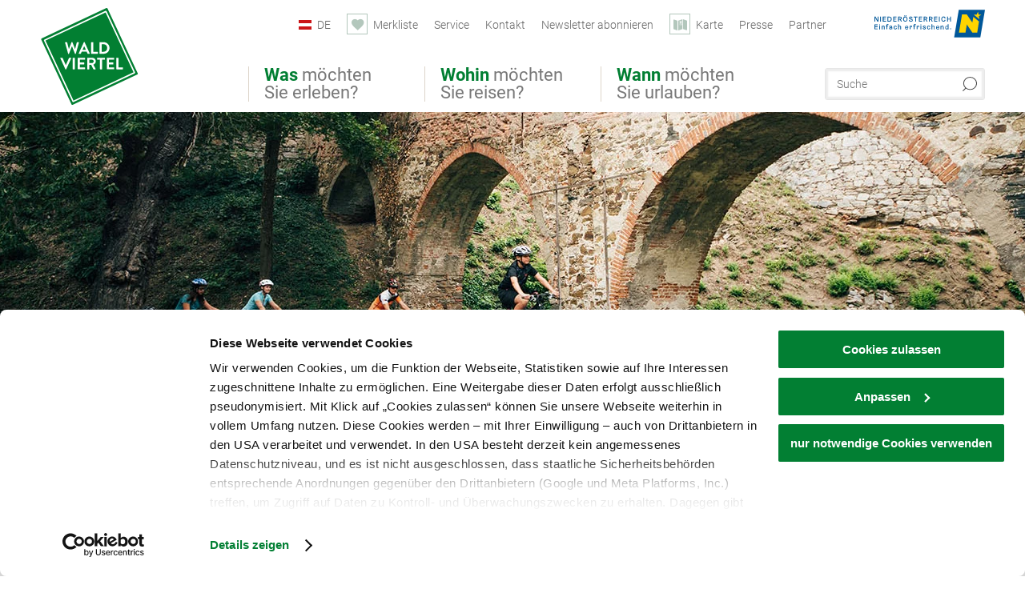

--- FILE ---
content_type: text/html; charset=UTF-8
request_url: https://www.waldviertel.at/iron-curtain-trail-euro-velo
body_size: 22578
content:
<!DOCTYPE html>

<!--[if lt IE 7]><html class="no-js lt-ie9 lt-ie8 lt-ie7 content waldviertel" lang="de" xml:lang="de" dir="ltr" xmlns="http://www.w3.org/1999/xhtml"><![endif]-->
<!--[if (IE 7)&!(IEMobile)]><html class="no-js lt-ie9 lt-ie8 content waldviertel" lang="de" xml:lang="de" dir="ltr" xmlns="http://www.w3.org/1999/xhtml"><![endif]-->
<!--[if (IE 8)&!(IEMobile)]><html class="no-js lt-ie9 content waldviertel" lang="de" xml:lang="de" dir="ltr" xmlns="http://www.w3.org/1999/xhtml"><![endif]-->
<!--[if gt IE 8]><!--><html class="no-js content template--imxCMS-article waldviertel" lang="de" xml:lang="de" dir="ltr" xmlns="http://www.w3.org/1999/xhtml"><!--<![endif]-->
  <head>
  <link rel="preconnect" href="https://analytics.niederoesterreich.at" />

  <meta charset="utf-8">
  <meta name="viewport" content="width=device-width, initial-scale=1, maximum-scale=1, user-scalable=1"/>
  <title>Top-Radroute Iron Curtain Trail I EuroVelo 13 im Waldviertel</title><meta name="description" content="Im Waldviertel radeln Sie auf den Spuren des Eisernen Vorhangs. Alles zum EuroVelo 13 - Iron Curtain Trail im Waldviertel &ndash; Teil des l&auml;ngsten Radwegs Europas."><meta name="google-site-verification" content=""><meta name="keywords" content="Iron, Curtain, Trail, Waldviertel, Euro, Velo, &Ouml;sterreich"><meta name="date" content="2025-09-11T13:47:32+02:00"><meta name="geo.placename" content="Zwettl" />
<meta name="geo.position" content="48.6043;15.1671" />
<meta name="ICBM" content="48.6043, 15.1671" />
<meta property="og:title" content="Top-Radroute Iron Curtain Trail I EuroVelo 13 im Waldviertel" /><meta property="og:description" content="Im Waldviertel radeln Sie auf den Spuren des Eisernen Vorhangs. Alles zum EuroVelo 13 - Iron Curtain Trail im Waldviertel &ndash; Teil des l&auml;ngsten Radwegs Europas." /><meta property="og:site_name" content="Waldviertel" /><meta property="og:url" content="https://www.waldviertel.at/iron-curtain-trail-1" /><meta property="og:image" content="https://www.waldviertel.at/data/_waldviertel/mediadb/cms_pictures/{6581fff6-8b10-cd2d-c2e4-e3f59af33264}.jpg" /><meta property="og:type" content="article" /><meta name="robots" content="index, follow, noodp">
<link rel="canonical" href="https://www.waldviertel.at/iron-curtain-trail-euro-velo" />
<link rel="alternate" href="https://www.waldviertel.at/iron-curtain-trail-1" hreflang="de" />


  

  <!-- http://www.paulirish.com/2009/avoiding-the-fouc-v3/ -->
  <!-- This code MUST be executed BEFORE any CSS is loaded -->
  <script>(function(H) {
      H.className = H.className.replace(/\bno-js\b/, 'js')
    })(document.documentElement)
  </script>

  

    <link rel="shortcut icon" href="https://www.waldviertel.at/action/favicon?v=20260201" type="image/x-icon" />



  <link rel="stylesheet" href="https://www.waldviertel.at/portal/dist/styles/css.9c03505d.css"><link rel="stylesheet" href="https://www.waldviertel.at/portal/dist/styles/nouislider.8fd3218c.css"><link rel="stylesheet" href="https://www.waldviertel.at/portal/dist/styles/pikaday.ef26302e.css"><link rel="stylesheet" href="https://www.waldviertel.at/portal/dist/styles/main.d5a38565.css"><link rel="stylesheet" href="https://www.waldviertel.at/portal/dist/styles/autocomplete.b0abf6da.css"><link rel="stylesheet" href="https://www.waldviertel.at/portal/dist/styles/map.85aaa951.css"><link rel="stylesheet" href="https://www.waldviertel.at/portal/dist/styles/fancybox.ac313cfb.css"><link rel="stylesheet" href="https://www.waldviertel.at/portal/dist/styles/teaser.a7f2cb2b.css"><link rel="stylesheet" href="https://www.waldviertel.at/portal/dist/styles/forms.0a28bad6.css"><link rel="stylesheet" href="https://www.waldviertel.at/portal/dist/styles/blocks.42133622.css"><link rel="stylesheet" href="https://www.waldviertel.at/portal/dist/styles/plyr/dist/plyr.0fab1b28.css"><link rel="stylesheet" href="https://www.waldviertel.at/portal/dist/styles/audio.37d10e53.css"><link rel="stylesheet" media="print" href="https://www.waldviertel.at/portal/dist/styles/print.d120a8af.css"><link rel="stylesheet" href="https://www.waldviertel.at/portal/dist/styles/css_mobileNavi.249586a5.css"><link rel="stylesheet" href="https://www.waldviertel.at/portal/dist/styles/fonts.Roboto.e603b303.css"><link rel="preload" crossOrigin href="https://www.waldviertel.at/portal/dist/fonts/Roboto/roboto-300-normal-latin.ef7c6637.woff2" as="font"><link rel="preload" crossOrigin href="https://www.waldviertel.at/portal/dist/fonts/Roboto/roboto-300-normal-latin-ext.e83b8f97.woff2" as="font"><link rel="preload" crossOrigin href="https://www.waldviertel.at/portal/dist/fonts/Roboto/roboto-700-normal-latin.2735a3a6.woff2" as="font"><link rel="preload" crossOrigin href="https://www.waldviertel.at/portal/dist/fonts/Roboto/roboto-400-normal-latin.479970ff.woff2" as="font"><link rel="preload" crossOrigin href="https://www.waldviertel.at/portal/dist/fonts/Roboto/roboto-500-normal-latin.020c97dc.woff2" as="font"><link rel="preload" crossOrigin href="https://www.waldviertel.at/portal/dist/fonts/playfair/Playfair-bold.ef4cd8dc.woff2" as="font"><link rel="stylesheet" href="https://www.waldviertel.at/portal/dist/styles/article.gallery.ccd7f17b.css"><link rel="stylesheet" href="https://www.waldviertel.at/portal/dist/styles/slick.4d510d85.css"><link rel="stylesheet" href="https://www.waldviertel.at/portal/dist/styles/aside.5eced601.css"><link rel="stylesheet" href="https://www.waldviertel.at/portal/dist/styles/showMore.fc5061b3.css"><link rel="stylesheet" href="https://www.waldviertel.at/portal/dist/styles/enrichmentWithSlider.38622b97.css"><link rel="stylesheet" href="https://www.waldviertel.at/portal/dist/styles/branding/waldviertel.0da82070.css">
  <script data-cookieconsent="ignore" defer src="https://www.waldviertel.at/portal/dist/scripts/vendor/simple.javascript.inheritance.40c03762.js"></script>

  
  
  
  
  
  
  
  
  
  
  
  
  
  
  

            
      
  <!-- noew_PLACEHOLDER_CSS -->

  <!-- google fonts: roboto -->
  
  
  
  
  
  

  

  <style type="text/css">
  #logo {
    background: url(/portal/assets/images/branding/waldviertel/logo.svg) 100% 100% / 0 0 no-repeat;
    background-size: contain;
  }

  header.sticky #logo {
    width: 90px;
    height: 80px;
    top: 60px;
  }

  @media all and (max-width: 760px) {
    #logo,
    header.sticky #logo {
      width: 90px;
      height: 90px;
      top: 0;
    }
  }
</style>

  
  <script type="text/javascript" defer data-cookieconsent="ignore">
    imx = {
      highlightableguid: '{42321386-117e-e66c-5590-e3fddec006c1}',
      projectId: 'waldviertel',
      language: 'de',
      market: 'de',
      absoluteUrl: 'https://www.waldviertel.at',
      currentUrl: 'https://www.waldviertel.at/iron-curtain-trail-euro-velo',
      currentGuid: '{42321386-117e-e66c-5590-e3fddec006c1}',
      map: {
        url: 'https://www.waldviertel.at/karte',
        zoom: parseInt('9'),
        coords: {
          lat: parseFloat('48.50135'),
          lng: parseFloat('15.69919')
        },
        keys: {
          google: 'AIzaSyBpWEgDCNFfAttzw2GgniADQ-fV9QOKQqM'
        },
        useOAXMap: false,
      },
      translations: {"parse":function() {var translation = this[arguments[0]];for(var index = 1; index <= arguments.length; index++) {translation = translation.replace("{" + index + "}", arguments[index]);}return translation;},"defaultDescription":"BITTE AUSF\u00dcLLEN","home":"Startseite","unit.km":"{1} km","unit.hm":"{1} Hm","unit.m":"{1} m","unit.h":"{1}:{2} h","unit.price.abs":"\u20ac {1}","decimalPoint":",","thousandsSeparator":".","js.loading":"Lade Daten...","js.filter.emptyResult":"Keine Ergebnisse gefunden. Bitte versuchen Sie es mit anderen Filtereinstellungen.","pikaday.previousMonth":"Vorheriger Monat","pikaday.nextMonth":"N\u00e4chster Monat","pikaday.months.1":"Januar","pikaday.months.2":"Februar","pikaday.months.3":"M\u00e4rz","pikaday.months.4":"April","pikaday.months.5":"Mai","pikaday.months.6":"Juni","pikaday.months.7":"Juli","pikaday.months.8":"August","pikaday.months.9":"September","pikaday.months.10":"Oktober","pikaday.months.11":"November","pikaday.months.12":"Dezember","pikaday.weekdays.0":"Sonntag","pikaday.weekdays.1":"Montag","pikaday.weekdays.2":"Dienstag","pikaday.weekdays.3":"Mittwoch","pikaday.weekdays.4":"Donnerstag","pikaday.weekdays.5":"Freitag","pikaday.weekdays.6":"Samstag","pikaday.weekdaysShort.0":"So","pikaday.weekdaysShort.1":"Mo","pikaday.weekdaysShort.2":"Di","pikaday.weekdaysShort.3":"Mi","pikaday.weekdaysShort.4":"Do","pikaday.weekdaysShort.5":"Fr","pikaday.weekdaysShort.6":"Sa","multiofferrequest.filled.title.singular":"Angebot anfragen","multiofferrequest.filled.title.plural":"Angebote anfragen","vacancy.list.from":"ab","map.infoboard.results":"{1} Ergebnisse","map.infoboard.more":"Weiterlesen","map.infoboard.rating":"{1} von 5 Sternen","map.infoboard.stars":"{1} Sterne","map.infoboard.stars.superior":"{1}S Sterne","map.infoboard.difficulty.1":"leicht","map.infoboard.difficulty.2":"mittel","map.infoboard.difficulty.3":"schwierig","map.fullscreen.close":"Vollbild verlassen","map.legend.detail.headline":"2. Inhalte ein-\/ausblenden","map.legend.filter.headline":"3. Ergebnisse filtern","map.legend.filter.tour.properties.duration.unit":"Stunden","map.legend.filter.tour.properties.ascent.unit":"m","map.legend.filter.tour.properties.length.unit":"km","map.legend.noCategories":"Im aktuellen Kartenausschnitt befinden sich keine Inhalte f\u00fcr diese Kategorie oder Filter. Bitte w\u00e4hlen Sie eine andere Kategorie aus.","map.legend.outOfBounds":"Im aktuellen Kartenausschnitt befinden sich keine Inhalte mehr. Bitte bewegen Sie die Karte zur\u00fcck oder benutzen Sie den untenstehenden Button um zu den Startkoordinaten zur\u00fcckzukehren.","map.legend.outOfBounds.reset":"Koordinaten zur\u00fccksetzen","map.legend.selectAll":"Alle Kategorien ausw\u00e4hlen","map.legend.deselectAll":"Alle Kategorien abw\u00e4hlen","map.aroundme.notinregion":"Sie befinden sich nicht in der Region.","map.aroundme.error.unknown":"Irgend etwas hat jetzt leider nicht funktioniert wie geplant.","map.aroundme.error.permissiondenied":"Sie haben den Zufgriff auf Ihre Standortdaten verweigert. Diese Einstellung kann im Browser jederzeit wieder ver\u00e4ndert werden. Klicken Sie dazu auf das Schloss-Icon links in der Adresszeile.","map.aroundme.error.positionunavailable":"Ihre Standortdaten konnten leider aufgrund eines technischen Problems nicht ermittelt werden.","map.aroundme.error.timedout":"Keine Reaktion in der vorgegebenen Zeit.","map.aroundme.usemapnormally":"Sie k\u00f6nnen die Karte jedoch auch ohne Standortermittlung verwenden.","map.aroundme.myposition":"Mein Standort","map.emptyResult":"Es wurden keine Ergebnisse gefunden","prospectsOrder.delete":"von Liste l\u00f6schen","prospectsOrder.totalPrice":"Total","prospectsOrder.empty":"Aktuell befinden sich noch keine Prospekte im Warenkorb.","autocomplete.hits":"Treffer","autocomplete.ca":"ca.","autocomplete.type.suggestions":"Allgemeine Ergebnisse","autocomplete.type.offers":"Angebote & Pauschalen","autocomplete.type.addressbases":"Unterk\u00fcnfte & Ausflugsziele","autocomplete.type.gastronomy":"Wirtsh\u00e4user","autocomplete.type.garden":"G\u00e4rten","autocomplete.type.stayhealthy":"Gesundheitsbetriebe","price.from":"ab","price.to":"bis","pagination.prev":"zur\u00fcck","pagination.next":"weiter","pagination.onemoreitem":"1 weiteres Ergebnis","pagination.moreitems":"{1} weitere Ergebnisse","date.format.js.full":"dd.MM.yyyy","unit.result":"1 weiteres Ergebnis","unit.results":"{1} weitere Ergebnisse","notepad.addressbase.store":"merken","notepad.addressbase.store.title":"merken","notepad.addressbase.remove":"entfernen","notepad.addressbase.remove.title":"entfernen","form.prospects.count":"Stk","form.prospects.pricelabel":"je","anura.downloads.agb":"AGB","anura.downloads.message":"","anura.downloads.confirm":"Ich best\u00e4tige, das Bildmaterial nur entsprechend den <a href=\"\/portal\/frontend\/static\/AGB-Nutzung_Lichtbilder-Waldviertel.pdf\" target=\"_blank\">Nutzungsbestimmungen<\/a> zu verwenden","waldviertel.anura.downloads.confirm":"Ich best\u00e4tige, das Bildmaterial nur entsprechend den <a href=\"\/portal\/frontend\/static\/AGB-Nutzung_Lichtbilder-Waldviertel.pdf\" target=\"_blank\">Nutzungsbestimmungen<\/a> zu verwenden","weinviertel.anura.downloads.confirm":"Ich best\u00e4tige, das Bildmaterial nur entsprechend den <a href=\"\/portal\/frontend\/static\/AGB_Fotos_Weinviertel.pdf\" target=\"_blank\">Nutzungsbestimmungen<\/a> zu verwenden","wieneralpen.anura.downloads.confirm":"Ich best\u00e4tige, das Bildmaterial nur entsprechend den <a href=\"\/portal\/frontend\/static\/WA_AGB_Lichtbilder_Videos_Nutzung.pdf\" target=\"_blank\">Nutzungsbestimmungen<\/a> zu verwenden","wienerwald.anura.downloads.confirm":"Ich best\u00e4tige, das Bildmaterial nur entsprechend den <a href=\"\/portal\/frontend\/static\/WW_Tourismus_AGB_Bildarchiv.pdf\" target=\"_blank\">Nutzungsbestimmungen<\/a> zu verwenden","mostviertel.anura.downloads.confirm":"Ich best\u00e4tige, das Bildmaterial nur entsprechend den <a href=\"\/portal\/frontend\/static\/AGBs Mostviertel.pdf\" target=\"_blank\">Nutzungsbestimmungen<\/a> zu verwenden","form.vacany.maxperson.error":"Bitte geben Sie max. 10 Personen an.","form.vacancy.filter.displayMore":"mehr anzeigen","form.vacancy.filter.displayLess":"weniger anzeigen","form.vacancy.search":"Passende Unterk\u00fcnfte f\u00fcr Sie werden gesucht.","form.vacancy.search.wait":"Wir suchen passende Unterk\u00fcnfte f\u00fcr Sie.","form.vacancy.city.distance.label.info":"im Umkreis von {1} km","tracking.replacementText":"anzeigen","distance":"Entfernung","clipboard.copymessage":"Der Link zu Ihrem Reiseplaner wurde in die Zwischenablage kopiert.","cart.removeItem":"Entfernen","cart.up":"nach oben verschieben","cart.down":"nach unten verschieben","form.vacancy.city.userLocation":"Mein Standort","form.vacancy.vue.filter.above":"ab","form.vacancy.vue.filter.stars":"Sterne","form.vacancy.vue.filter.suns":"Sonnen","form.vacancy.vue.filter.flowers":"Blumen","form.vacancy.vue.searchaccommodation":"Unterk\u00fcnfte suchen","form.vacancy.vue.findaccommodation":"Unterk\u00fcnfte anzeigen","conditionsOfParticipation":"Teilnahmebedingungen","unit.price.emphasized.from":"ab \u20ac {1}{2}{3}"},
      recaptchaSitekey: '6LdAa98kAAAAAC1OZNP8cgRTB4B98ry0ab2vIM3F'
    };
    
      </script>

  <script src="https://static.maptoolkit.net/mtk/v10.1.10/mtk.js" type="text/javascript" crossorigin="anonymous" data-cookieconsent="ignore"></script>
<link rel="stylesheet" href="https://static.maptoolkit.net/mtk/v10.1.10/mtk.css" type="text/css" crossorigin="anonymous" data-cookieconsent="ignore"/>
<link rel="stylesheet" href="https://static.maptoolkit.net/mtk/v10.1.10/ui.css" type="text/css" crossorigin="anonymous" data-cookieconsent="ignore"/>
<link href="https://api.mapbox.com/mapbox-gl-js/v3.17.0-beta.1/mapbox-gl.css" rel="stylesheet">
<script src="https://api.mapbox.com/mapbox-gl-js/v3.17.0-beta.1/mapbox-gl.js"></script>

<script type="text/javascript" data-cookieconsent="ignore">
  document.addEventListener("DOMContentLoaded", event => {
    document.querySelectorAll('.tourMap').forEach(function(container) {
      new MTKMap(container).init();
    });
  });
</script>

      
<script data-cookieconsent="ignore">
  window.dataLayer = window.dataLayer || [];
  function gtag() {
    dataLayer.push(arguments);
  }
  gtag("consent", "default", {
    ad_personalization: "denied",
    ad_storage: "denied",
    ad_user_data: "denied",
    analytics_storage: "denied",
    functionality_storage: "denied",
    personalization_storage: "denied",
    security_storage: "granted",
    wait_for_update: 500,
  });
  gtag("set", "ads_data_redaction", true);
  gtag("set", "url_passthrough", true);
  </script>










<!-- Google Tag Manager -->
<script>(function (w, d, s, l, i) {
    w[l] = w[l] || [];
    w[l].push({
      'gtm.start':
        new Date().getTime(), event: 'gtm.js'
    });
    var f = d.getElementsByTagName(s)[0],
      j = d.createElement(s), dl = l != 'dataLayer' ? '&l=' + l : '';
    j.async = true;
    j.src =
      'https://www.googletagmanager.com/gtm.js?id=' + i + dl;
    f.parentNode.insertBefore(j, f);
  })(window, document, 'script', 'dataLayer', 'GTM-WGL7R77');</script>
<!-- End Google Tag Manager -->





    










  <!-- Matomo -->
  <script type="text/javascript">
    var _paq = window._paq || [];
    /* tracker methods like "setCustomDimension" should be called before "trackPageView" */
    _paq.push(["setDoNotTrack", true]);
    _paq.push(["disableCookies"]);
    _paq.push(['trackPageView']);
    _paq.push(['enableLinkTracking']);
    (function() {
      var u = "https://analytics.niederoesterreich.at/matomo/";
      _paq.push(['addTracker', u + '/piwik.php', 3]);
      _paq.push(['setTrackerUrl', u + 'matomo.php']);
      _paq.push(['setSiteId', '8']);
      var d = document, g = d.createElement('script'), s = d.getElementsByTagName('script')[0];
      g.type = 'text/javascript';
      g.async = true;
      g.defer = true;
      g.src = u + 'matomo.js';
      s.parentNode.insertBefore(g, s);
    })();
  </script>
  <noscript>
    <p>
      <img src="https://analytics.niederoesterreich.at/matomo/matomo.php?idsite=8&amp;rec=1" style="border:0;" alt=""/>
      <img src="https://analytics.niederoesterreich.at/matomo/matomo.php?idsite=3&amp;rec=1" style="border:0;" alt=""/>
    </p>
  </noscript>
  <!-- End Matomo Code -->



  
  <script defer type="text/javascript" src="//anachb.vor.at/webapp/staticfiles/hafas-widget-core.1.0.0.js?L=vs_anachb&language=de_DE"></script>
  
  
  
</head>
  <body>
      <script>
      dataLayer = window.dataLayer || [];
      dataLayer.push({event: "pageInit", pageMainCategory: "natur-und-bewegung"});
  </script>
    <ul class="hide">
  <li><a href="#navigation">Direkt zur Hauptnavigation</a></li>
  <li><a href="#globalSearch">Direkt zur Volltextsuche</a></li>
  <li><a href="#body">Direkt zum Inhalt</a></li>
</ul>
<hr class="hide" />
    <div id="wrapper">
      <header itemscope itemtype="http://schema.org/WPHeader" data-scroll-header>
  <div id="headerArea">

    
    
    

    <a id="logo" href="https://www.waldviertel.at/" class="de logowaldviertel" title="Startseite">
          </a>

    <section id="navigation">
      

  <div id="geowatcherMobile">
    <a class="crosshair" href="javascript:GeoWatcher.locate();" title="Meine derzeitige Position per GPS bestimmen" data-ignore-coords>
      <span style="display: none;">Meine derzeitige Position per GPS bestimmen</span>
    </a>
    <div class="message nudge" style="display: none;">
      Standort teilen und Tipps in Ihrer Nähe erhalten!
      <a class="icon-close close" href="javascript:GeoWatcher.setNudgeMessageDismissed(true);" title="Hinweis ausblenden">
        <span style="display: none;">Hinweis ausblenden</span>
      </a>
    </div>
    <div class="message help" style="display: none;">
      Standortermittlung erfolgreich! Symbol klicken für Tipps.
      <a class="icon-close close" href="javascript:GeoWatcher.setHelpMessageDismissed(true);" title="Hinweis ausblenden">
        <span style="display: none;">Hinweis ausblenden</span>
      </a>
    </div>
  </div>

      <div class="navWrapper">
        <nav id="maskNavi" class="mask">
  <ul>
          <li>
                  <a href="https://www.waldviertel.at/natur-bewegung" rel="#nav_1"><strong>Was</strong> möchten Sie erleben?</a>
              </li>
          <li>
                  <a href="https://www.waldviertel.at/urlaub-im-waldviertel" rel="#nav_2"><strong>Wohin</strong> möchten Sie reisen?</a>
              </li>
          <li>
                  <a href="https://veranstaltungen.waldviertel.at/" rel="#nav_3"><strong>Wann</strong> möchten Sie urlauben?</a>
              </li>
      </ul>
</nav>

<nav id="mainNavi">
  <ul>
                            <li id="nav_1">
      <a href="javascript:void(0);">Was möchten Sie erleben?</a>
    <div class="wrapperDropdown">

      <div class="placeholder" data-async="true" data-controller="navi_main_sub" data-mediaquery="(min-width: 761px)" data-param-lang="de" data-param-startguid="{7dac13e3-e6f4-0d25-1a6a-e892dd6123b7}"
           data-param-var="naviTree"></div>
      <div class="placeholder" data-async="true" data-controller="navi_main_highlights" data-param-lang="de"
           data-param-startguid="{7dac13e3-e6f4-0d25-1a6a-e892dd6123b7}"></div>

      <a href="javascript:void(0);" class="hideSubNavi" title="Navigation schließen"><span class="icon icon-close_navi fs14"></span></a>
    </div>
  </li>
                        <li id="nav_2">
      <a href="javascript:void(0);">Wohin möchten Sie reisen?</a>
    <div class="wrapperDropdown">
      <div class="placeholder" data-async="true" data-controller="navi_main_sub" data-mediaquery="(min-width: 761px)" data-param-lang="de" data-param-startguid="{a31394f8-0680-a7e3-efcc-e7ff82dde3f2}"
           data-param-var="naviTree"></div>
      <div class="placeholder" data-async="true" data-controller="navi_main_highlights" data-param-lang="de"
           data-param-startguid="{a31394f8-0680-a7e3-efcc-e7ff82dde3f2}"></div>
      <a href="javascript:void(0);" class="hideSubNavi" title="Navigation schließen"><span class="icon icon-close_navi fs14"></span></a>    </div>
  </li>
                        <li id="nav_3">
      <a href="javascript:void(0);">Wann möchten Sie urlauben?</a>
    <div class="wrapperDropdown">

      <div class="placeholder" data-async="true" data-controller="navi_main_sub" data-mediaquery="(min-width: 761px)" data-param-lang="de" data-param-startguid="{47858ede-e626-c388-35c1-33a4df67faf6}"
           data-param-var="naviTree"></div>
      <div class="placeholder" data-async="true" data-controller="navi_main_highlights" data-param-lang="de"
           data-param-startguid="{47858ede-e626-c388-35c1-33a4df67faf6}"></div>

      <a href="javascript:void(0);" class="hideSubNavi" title="Navigation schließen"><span class="icon icon-close_navi fs14"></span></a>
    </div>
  </li>
            </ul>
</nav>

          
          
  
  <form method="get" action="https://www.waldviertel.at/action/search" id="globalSearch"><input type="hidden" name="form" value="fulltextsearch" />    <fieldset>
      <legend>Volltextsuche</legend>
      <label for="globalSearchItem">Was suchen Sie?</label>
      <input id="globalSearchItem" name="q" type="text" placeholder="Suche" class="transition"/>
            <input name="searchSubmit" type="submit" value="Suchen"/>
    </fieldset>
  </form>        <nav id="metaTop">
  <ul>
            <li id="lang">
    <a href="javascript:void(0);" class="lang de">DE</a>
    <div class="wrapperDropdown">
      <ul class="dropdown">
                  <li>
            <a href="https://www.waldviertel.at/iron-curtain-trail-euro-velo" class="lang de">
              Deutsch            </a>
          </li>
                  <li>
            <a href="https://www.waldviertel.at/en" class="lang en">
              English            </a>
          </li>
                  <li>
            <a href="https://www.waldviertel.at/cs" class="lang cs">
              Česky            </a>
          </li>
              </ul>
    </div>
  </li>
            <li>
    <a rel="nofollow" id="travelPlanerLink" class="memorize__status memorize__link" href="https://www.waldviertel.at/action/memorize_list">
      <span class="icon icon-heart transition memorize__status__count"></span>
      <span>Merkliste</span>
    </a>
  </li>
            <li>
          <a  href="https://www.waldviertel.at/services">        <span>Service</span>
      </a>              <div class="wrapperDropdown wide">
        <ul class="dropdown service">
                      <li>
              <a  href="https://www.waldviertel.at/ansprechpartner">                <span class="icon icon-arrow_right fs10"></span>
                Ansprechpartner 
              </a>            </li>
                      <li>
              <a  href="https://www.waldviertel.at/stellenausschreibungen">                <span class="icon icon-arrow_right fs10"></span>
                Jobs
              </a>            </li>
                      <li>
              <a  href="https://www.waldviertel.at/prospektbestellung">                <span class="icon icon-arrow_right fs10"></span>
                Prospektbestellung
              </a>            </li>
                      <li>
              <a  href="https://www.waldviertel.at/gutschein">                <span class="icon icon-arrow_right fs10"></span>
                Gutscheine
              </a>            </li>
                      <li>
              <a  href="https://www.waldviertel.at/anreise">                <span class="icon icon-arrow_right fs10"></span>
                Anreise
              </a>            </li>
                  </ul>
      </div>
      </li>
  <li>
          <a  href="https://www.waldviertel.at/kontakt">        <span>Kontakt</span>
      </a>          </li>
  <li>
          <a  href="https://www.waldviertel.at/newsletter-waldviertel">        <span>Newsletter abonnieren</span>
      </a>          </li>
  <li>
          <a href="https://www.waldviertel.at/karte" data-ignore-coords>
        <span class="icon icon-sightseeing"></span>
        <span>Karte</span>
      </a>
          </li>
  <li>
          <a  href="https://www.waldviertel.at/presse">        <span>Presse</span>
      </a>          </li>
  <li>
          <a  href="https://www.waldviertel.at/partnerbereich">        <span>Partner</span>
      </a>          </li>
        



<li class="parent noew">
  <a href="http://www.niederoesterreich.at" target="_blank">
    <img src="https://www.waldviertel.at/portal/assets/images/environment/logo_subsite.svg" width="138" height="41" alt="Niederösterreich - hinein ins Leben" />
  </a>
</li>
  </ul>
</nav>

      </div>
    </section>

  </div>

  
  
  <section id="navigationMobile" class="navigationMobile">
    <ul class="topnavi">
            <li>
        <a href="https://www.waldviertel.at/karte"> <span id="mapIconMobile" class="icon-marker-dot"></span>Karte</a>
      </li>
            <li id="search--mobile">
        <span class="icon-search"></span><span class="icon-close_navi"></span>Suche
      </li>
      <li id="navigation--mobile">
        <span class="icon-menu"></span><span class="icon-close_navi"></span>Menü
      </li>
    </ul>

    <div class="navWrapper">
        <nav id="mobileFirstLayer">
  <ul>
          <li class="mobileFirstLayer__item">
                  <a href="javascript:void(0);" rel="#nav_1">Was möchten Sie erleben?<span class="icon-arrow_right"></span></a>
              </li>
          <li class="mobileFirstLayer__item">
                  <a href="javascript:void(0);" rel="#nav_2">Wohin möchten Sie reisen?<span class="icon-arrow_right"></span></a>
              </li>
          <li class="mobileFirstLayer__item">
                  <a href="javascript:void(0);" rel="#nav_3">Wann möchten Sie urlauben?<span class="icon-arrow_right"></span></a>
              </li>
                      <li class="mobileFirstLayer__item">
                      <a href="javascript:void(0);" rel="#nav_mobile_additional_0">Services und Tipps<span class="icon-arrow_right"></span></a>
                  </li>
              <li class="mobileFirstLayer__item">
                      <a href="javascript:void(0);" rel="#nav_mobile_additional_1">Presse<span class="icon-arrow_right"></span></a>
                  </li>
                    <li class="mobileFirstLayer__item">
        <a href="https://www.waldviertel.at/urlaubsangebote" class="iconLeft">
          <span class="icon icon-unterkuenfte-bett"></span> Unterkünfte
        </a>
      </li>
        
          <li class="mobileFirstLayer__item">
        <a rel="nofollow" class="memorize__status memorize__link iconLeft" href="https://www.waldviertel.at/action/memorize_list">
          <span class="icon icon-addPlanerPlus transition memorize__status__count"></span> Merkliste
        </a>
      </li>
          <li id="langMobile" class="mobileFirstLayer__item">
    <a onclick="this.parentElement.classList.toggle('open');" href="javascript:void(0);" class="lang de">
      DE
      <span class="icon icon-arrow_down transition"></span>
      <span class="icon icon-arrow_up transition"></span>
    </a>
    <ul class="dropdown">
              <li>
          <a href="https://www.waldviertel.at/iron-curtain-trail-euro-velo" class="lang de">
            Deutsch          </a>
        </li>
              <li>
          <a href="https://www.waldviertel.at/en" class="lang en">
            English          </a>
        </li>
              <li>
          <a href="https://www.waldviertel.at/cs" class="lang cs">
            Česky          </a>
        </li>
          </ul>
  </li>
  </ul>
</nav>

<nav id="mobileNavi" class="transition">
  <ul>
                            <li id="nav_1" class="second__layer">
  <a class="second__layer__close" href="javascript:void(0);"><span class="icon icon-arrow_left transition"></span>Was möchten Sie erleben?</a>
  <div class="wrapperDropdown">
    <div class="placeholder" data-async="true" data-controller="navi_main_subMobile" data-mediaquery="(max-width: 760px)" data-param-lang="de" data-param-startguid="{7dac13e3-e6f4-0d25-1a6a-e892dd6123b7}"
         data-param-var="naviTree"></div>
  </div>
</li>
                        <li id="nav_2" class="second__layer">
  <a class="second__layer__close" href="javascript:void(0);"><span class="icon icon-arrow_left transition"></span>Wohin möchten Sie reisen?</a>
  <div class="wrapperDropdown">
    <div class="placeholder" data-async="true" data-controller="navi_main_subMobile" data-mediaquery="(max-width: 760px)" data-param-lang="de" data-param-startguid="{a31394f8-0680-a7e3-efcc-e7ff82dde3f2}"
         data-param-var="naviTree"></div>
  </div>
</li>
                        <li id="nav_3" class="second__layer">
  <a class="second__layer__close" href="javascript:void(0);"><span class="icon icon-arrow_left transition"></span>Wann möchten Sie urlauben?</a>
  <div class="wrapperDropdown">
    <div class="placeholder" data-async="true" data-controller="navi_main_subMobile" data-mediaquery="(max-width: 760px)" data-param-lang="de" data-param-startguid="{47858ede-e626-c388-35c1-33a4df67faf6}"
         data-param-var="naviTree"></div>

  </div>
</li>
                              <li id="nav_mobile_additional_0" class="second__layer">
      <a class="second__layer__close"  href="javascript:void(0);"><span class="icon icon-arrow_left transition"></span>Services und Tipps</a>

      <div class="wrapperDropdown">
                  <div class="column">
                          <a onclick="this.parentElement.classList.toggle('open')" class="headline" href="javascript:void(0);">
                Tipps nach Interessen<span class="icon icon-arrow_down transition"></span><span class="icon icon-arrow_up transition"></span>
              </a>
              <div class="wrapperSubnavi">
                <ul>
                                      <li>
                      <a href="https://www.waldviertel.at/camping" target="_self" class="transition">
                        Camping
                      </a>
                    </li>
                                      <li>
                      <a href="https://www.waldviertel.at/urlaub-mit-hund" target="_self" class="transition">
                        Urlaub mit Hund
                      </a>
                    </li>
                                      <li>
                      <a href="https://www.waldviertel.at/familie" target="_self" class="transition">
                        Familienurlaub
                      </a>
                    </li>
                                      <li>
                      <a href="https://www.waldviertel.at/waldviertler-landpartie" target="_self" class="transition">
                        Waldviertler Landpartie
                      </a>
                    </li>
                                  </ul>
              </div>
                      </div>
                  <div class="column">
                          <a class="headline" href="https://www.waldviertel.at/prospektbestellung" target="">Prospekte</a>
                      </div>
                  <div class="column">
                          <a class="headline" href="https://www.waldviertel.at/autofrei-1" target="">Ohne Auto ins Waldviertel</a>
                      </div>
                  <div class="column">
                          <a class="headline" href="https://www.waldviertel.at/gutschein" target="">Gutschein</a>
                      </div>
                  <div class="column">
                          <a class="headline" href="https://www.waldviertel.at/newsletter" target="">Newsletter</a>
                      </div>
                  <div class="column">
                          <a class="headline" href="https://www.waldviertel.at/ansprechpartner" target="">Ansprechpartner</a>
                      </div>
              </div>
    </li>
      <li id="nav_mobile_additional_1" class="second__layer">
      <a class="second__layer__close"  href="javascript:void(0);"><span class="icon icon-arrow_left transition"></span>Presse</a>

      <div class="wrapperDropdown">
                  <div class="column">
                          <a class="headline" href="https://www.waldviertel.at/pressetexte" target="">Weitere Pressetexte</a>
                      </div>
                  <div class="column">
                          <a class="headline" href="https://media.waldviertel.at/overview" target="">Bildarchiv</a>
                      </div>
              </div>
    </li>
              </ul>
</nav>

    </div>
      <div id="searchtab--mobile" class="searchtab--mobile">
  
          
  
  <form method="get" action="https://www.waldviertel.at/action/search" id="globalSearchMobile"><input type="hidden" name="form" value="fulltextsearch" />    <fieldset class="globalSearchFieldMobile">
      <legend>Volltextsuche</legend>
      <label for="globalSearchItemMobile">Was suchen Sie?</label>
      <input id="globalSearchItemMobile" name="q" type="text" placeholder="Suche" class="transition"/>
      <button type="submit"><span class="icon-search"></span></button>
            <input name="searchSubmit" type="submit" value="Suchen"/>
    </fieldset>
  </form></div>
  </section>

</header>
                          
  

   
        
  <div id="stage" class="closed" data-stage="closed" data-hidestageonmobile="false">

    <div class="stageArea">
      
          </div>

                <figure class="keyvisual transition kvImage">
  <div class="image">
    <picture><source srcset="//www.waldviertel.at/images/qu2zped_vho-/iron-curtain-trail-abschnitt-drosendorf.webp" media="(min-width: 1200px)" type="image/webp"><source srcset="//www.waldviertel.at/images/xprgvse9vru-/iron-curtain-trail-abschnitt-drosendorf.webp" media="(min-width: 960px)" type="image/webp"><source srcset="//www.waldviertel.at/images/vqdv9syib8q-/iron-curtain-trail-abschnitt-drosendorf.webp" media="(min-width: 680px)" type="image/webp"><source srcset="//www.waldviertel.at/images/_wn9ywda9cy-/iron-curtain-trail-abschnitt-drosendorf.webp" media="(min-width: 0px)" type="image/webp"><source srcset="//www.waldviertel.at/images/_yd9l_exhvm-/iron-curtain-trail-abschnitt-drosendorf.jpg" media="(min-width: 1200px)"><source srcset="//www.waldviertel.at/images/hkfdjpo_u9s-/iron-curtain-trail-abschnitt-drosendorf.jpg" media="(min-width: 960px)"><source srcset="//www.waldviertel.at/images/fbfgnvxo9wq-/iron-curtain-trail-abschnitt-drosendorf.jpg" media="(min-width: 680px)"><source srcset="//www.waldviertel.at/images/v7pyfthhnxm-/iron-curtain-trail-abschnitt-drosendorf.jpg" media="(min-width: 0px)"><img src="//www.waldviertel.at/images/_yd9l_exhvm-/iron-curtain-trail-abschnitt-drosendorf.jpg" srcset="//www.waldviertel.at/images/_yd9l_exhvm-/iron-curtain-trail-abschnitt-drosendorf.jpg" alt="Iron Curtain Trail, Abschnitt Drosendorf, &copy; Waldviertel Tourismus, contentkumpaneiGollner" title="Iron Curtain Trail, Abschnitt Drosendorf, &copy; Waldviertel Tourismus, contentkumpaneiGollner" width="1680" height="400" loading="eager" /></picture>
    <div class="copyright">
      <div class="imageCopyright" ><span class="imageCopyrightSign ">©</span></div>
      <div class="imageCopyrightTextfield hidden">© Waldviertel Tourismus, contentkumpaneiGollner</div>
    </div>
    <div class="gradient"></div>
  </div>
</figure>
      

  </div>


            <section id="body">
                                    
                                                
                      <div class="contentBlock gray blank breadcrumb">
    <div class="innerSection" itemscope itemtype="http://schema.org/BreadcrumbList">

      <div id="breadcrumbWrapper">
        <ul id="breadcrumb">
          <li draggable="false" itemprop="itemListElement" itemscope itemtype="http://schema.org/ListItem">
            <a ondragstart="return false;" draggable="false" href="https://www.waldviertel.at/">
              <span draggable="false" itemprop="name">Startseite</span>
            </a>
            <span draggable="false" class="icon icon-arrow_right fs10"></span>
            <meta itemprop="position" content="1"/>
            <meta itemprop="item" content="https://www.waldviertel.at/"/>
          </li>
                                        <li draggable="false" itemprop="itemListElement" itemscope itemtype="http://schema.org/ListItem">
                <a ondragstart="return false;" draggable="false" href="https://www.waldviertel.at/naturschauplaetze-im-waldviertel"><span itemprop="name">Natur & Bewegung</span></a>
                                  <span draggable="false" class="icon icon-arrow_right fs10"></span>
                                <meta itemprop="item" content="https://www.waldviertel.at/naturschauplaetze-im-waldviertel"/>
                <meta itemprop="position" content="2"/>
              </li>
                                                  <li draggable="false" itemprop="itemListElement" itemscope itemtype="http://schema.org/ListItem">
                <a ondragstart="return false;" draggable="false" href="https://www.waldviertel.at/radfahren"><span itemprop="name">Radfahren</span></a>
                                  <span draggable="false" class="icon icon-arrow_right fs10"></span>
                                <meta itemprop="item" content="https://www.waldviertel.at/radfahren"/>
                <meta itemprop="position" content="3"/>
              </li>
                                                  <li draggable="false">
                EuroVelo 13 - Iron Curtain Trail
              </li>
                              </ul>
      </div>

    </div>
  </div>


                                                                            
                    <div class="contentBlock gray blank">
  <div class="innerSection">
    <section class="content hasMemorizeButton">

      <article class="bodycopy">

        <h1 data-ident="{cb4bd172-a0d2-751b-9e96-eb781a3646fb}" data-outbound-tracking-type="Artikel">Iron Curtain Trail – EuroVelo 13</h1>

        
          <p class="detailDistance" data-distance="false" data-lat="48.6043" data-lng="15.1671"></p>

                  <h2 class="claim">Im Waldviertel auf den Spuren des Eisernen Vorhangs</h2>
        
            
    
            
        
      <div id="gallery" class="singleGallery">
    <div class="galleryWrapper">
      <ul class="gallery">
                      <li class="slide video active" data-autoplay="" data-number="0">
                                      <span class="icon icon-info toggleFigcaption"></span>
  <div class="figcaption">
                    
          <span class="title">Iron Curtain Trail, Abschnitt Gmünd</span>
                    <div class="copyright onepagerCopyRight">
        <div class="imageCopyright"><span class="imageCopyrightSign ">©</span></div>
        <div class="imageCopyrightTextfield hidden">© Waldviertel Tourismus, contentkumpaneiGollner</div>
      </div>
            </div>
                    <picture><source srcset="//www.waldviertel.at/images/qw7xxxx1qoq-/iron-curtain-trail.webp" media="(min-width: 960px)" type="image/webp"><source srcset="//www.waldviertel.at/images/ydmrfroq524-/iron-curtain-trail.webp" media="(min-width: 640px)" type="image/webp"><source srcset="//www.waldviertel.at/images/_4prgsbcbi0-/iron-curtain-trail.webp" media="(min-width: 400px)" type="image/webp"><source srcset="//www.waldviertel.at/images/ilrie3t7id4-/iron-curtain-trail.webp" media="(min-width: 0px)" type="image/webp"><source srcset="//www.waldviertel.at/images/!cnlvsl5ork-/iron-curtain-trail.jpg" media="(min-width: 960px)"><source srcset="//www.waldviertel.at/images/lf3n9kqgiya-/iron-curtain-trail.jpg" media="(min-width: 640px)"><source srcset="//www.waldviertel.at/images/ck2c2zr5xaw-/iron-curtain-trail.jpg" media="(min-width: 400px)"><source srcset="//www.waldviertel.at/images/akobp!ounbo-/iron-curtain-trail.jpg" media="(min-width: 0px)"><img src="//www.waldviertel.at/images/!cnlvsl5ork-/iron-curtain-trail.jpg" srcset="//www.waldviertel.at/images/!cnlvsl5ork-/iron-curtain-trail.jpg" alt="Iron Curtain Trail, Abschnitt Gm&uuml;nd, &copy; Waldviertel Tourismus, contentkumpaneiGollner" title="Iron Curtain Trail, Abschnitt Gm&uuml;nd, &copy; Waldviertel Tourismus, contentkumpaneiGollner" width="780" height="440" loading="lazy" /></picture>
                            </li>
                      <li style="display:none;" class="slide video" data-autoplay="" data-number="1">
                                      <span class="icon icon-info toggleFigcaption"></span>
  <div class="figcaption">
                    
          <span class="title">Iron Curtain Trail - EuroVelo 13</span>
                    <div class="copyright onepagerCopyRight">
        <div class="imageCopyright"><span class="imageCopyrightSign ">©</span></div>
        <div class="imageCopyrightTextfield hidden">© Franziska Consolati</div>
      </div>
            </div>
                    <picture><source srcset="//www.waldviertel.at/images/ujqvzhfqdh4-/iron-curtain-trail-eurovelo-13.webp" media="(min-width: 960px)" type="image/webp"><source srcset="//www.waldviertel.at/images/jmnvyxjzwu8-/iron-curtain-trail-eurovelo-13.webp" media="(min-width: 640px)" type="image/webp"><source srcset="//www.waldviertel.at/images/6qdpr2mzhaq-/iron-curtain-trail-eurovelo-13.webp" media="(min-width: 400px)" type="image/webp"><source srcset="//www.waldviertel.at/images/5h7nbpink2a-/iron-curtain-trail-eurovelo-13.webp" media="(min-width: 0px)" type="image/webp"><source srcset="//www.waldviertel.at/images/vfocgcr692y-/iron-curtain-trail-eurovelo-13.jpg" media="(min-width: 960px)"><source srcset="//www.waldviertel.at/images/bg0auakj7!8-/iron-curtain-trail-eurovelo-13.jpg" media="(min-width: 640px)"><source srcset="//www.waldviertel.at/images/mn1vfjf6knm-/iron-curtain-trail-eurovelo-13.jpg" media="(min-width: 400px)"><source srcset="//www.waldviertel.at/images/okmtrdvtwy0-/iron-curtain-trail-eurovelo-13.jpg" media="(min-width: 0px)"><img src="//www.waldviertel.at/images/vfocgcr692y-/iron-curtain-trail-eurovelo-13.jpg" srcset="//www.waldviertel.at/images/vfocgcr692y-/iron-curtain-trail-eurovelo-13.jpg" alt="Iron Curtain Trail - EuroVelo 13, &copy; Franziska Consolati" title="Iron Curtain Trail - EuroVelo 13, &copy; Franziska Consolati" width="780" height="440" loading="lazy" /></picture>
                            </li>
                      <li style="display:none;" class="slide video" data-autoplay="" data-number="2">
                                      <span class="icon icon-info toggleFigcaption"></span>
  <div class="figcaption">
                    
          <span class="title">Iron Curtain Trail - EuroVelo 13</span>
                    <div class="copyright onepagerCopyRight">
        <div class="imageCopyright"><span class="imageCopyrightSign ">©</span></div>
        <div class="imageCopyrightTextfield hidden">© Franziska Consolati</div>
      </div>
            </div>
                    <picture><source srcset="//www.waldviertel.at/images/bhj6mwy41yq-/iron-curtain-trail-eurovelo-13.webp" media="(min-width: 960px)" type="image/webp"><source srcset="//www.waldviertel.at/images/nt7v9bzumdg-/iron-curtain-trail-eurovelo-13.webp" media="(min-width: 640px)" type="image/webp"><source srcset="//www.waldviertel.at/images/gdniqthjb_g-/iron-curtain-trail-eurovelo-13.webp" media="(min-width: 400px)" type="image/webp"><source srcset="//www.waldviertel.at/images/td6cy1o1l7q-/iron-curtain-trail-eurovelo-13.webp" media="(min-width: 0px)" type="image/webp"><source srcset="//www.waldviertel.at/images/dtf5ddkcluw-/iron-curtain-trail-eurovelo-13.jpg" media="(min-width: 960px)"><source srcset="//www.waldviertel.at/images/p0!!rfrfndu-/iron-curtain-trail-eurovelo-13.jpg" media="(min-width: 640px)"><source srcset="//www.waldviertel.at/images/_v_wawqcsfk-/iron-curtain-trail-eurovelo-13.jpg" media="(min-width: 400px)"><source srcset="//www.waldviertel.at/images/irksd80lvgs-/iron-curtain-trail-eurovelo-13.jpg" media="(min-width: 0px)"><img src="//www.waldviertel.at/images/dtf5ddkcluw-/iron-curtain-trail-eurovelo-13.jpg" srcset="//www.waldviertel.at/images/dtf5ddkcluw-/iron-curtain-trail-eurovelo-13.jpg" alt="Iron Curtain Trail - EuroVelo 13, &copy; Franziska Consolati" title="Iron Curtain Trail - EuroVelo 13, &copy; Franziska Consolati" width="780" height="440" loading="lazy" /></picture>
                            </li>
                      <li style="display:none;" class="slide video" data-autoplay="" data-number="3">
                                      <span class="icon icon-info toggleFigcaption"></span>
  <div class="figcaption">
                    
          <span class="title">Iron Curtain Trail, Abschnitt Gmünd</span>
                    <div class="copyright onepagerCopyRight">
        <div class="imageCopyright"><span class="imageCopyrightSign ">©</span></div>
        <div class="imageCopyrightTextfield hidden">© Waldviertel Tourismus, contentkumpaneiGollner</div>
      </div>
            </div>
                    <picture><source srcset="//www.waldviertel.at/images/askgc4wqc9a-/iron-curtain-trail.webp" media="(min-width: 960px)" type="image/webp"><source srcset="//www.waldviertel.at/images/xqleka1hn0q-/iron-curtain-trail.webp" media="(min-width: 640px)" type="image/webp"><source srcset="//www.waldviertel.at/images/jvzz92tly7g-/iron-curtain-trail.webp" media="(min-width: 400px)" type="image/webp"><source srcset="//www.waldviertel.at/images/1vrpis4vl_c-/iron-curtain-trail.webp" media="(min-width: 0px)" type="image/webp"><source srcset="//www.waldviertel.at/images/siqaykqqif8-/iron-curtain-trail.jpg" media="(min-width: 960px)"><source srcset="//www.waldviertel.at/images/6fcslicnztk-/iron-curtain-trail.jpg" media="(min-width: 640px)"><source srcset="//www.waldviertel.at/images/020kduqa9eq-/iron-curtain-trail.jpg" media="(min-width: 400px)"><source srcset="//www.waldviertel.at/images/s1effbihusu-/iron-curtain-trail.jpg" media="(min-width: 0px)"><img src="//www.waldviertel.at/images/siqaykqqif8-/iron-curtain-trail.jpg" srcset="//www.waldviertel.at/images/siqaykqqif8-/iron-curtain-trail.jpg" alt="Iron Curtain Trail, Abschnitt Gm&uuml;nd, &copy; Waldviertel Tourismus, contentkumpaneiGollner" title="Iron Curtain Trail, Abschnitt Gm&uuml;nd, &copy; Waldviertel Tourismus, contentkumpaneiGollner" width="780" height="440" loading="lazy" /></picture>
                            </li>
                      <li style="display:none;" class="slide video" data-autoplay="" data-number="4">
                                      <span class="icon icon-info toggleFigcaption"></span>
  <div class="figcaption">
                    
          <span class="title">Iron Curtain Trail, Abschnitt Gmünd</span>
                    <div class="copyright onepagerCopyRight">
        <div class="imageCopyright"><span class="imageCopyrightSign ">©</span></div>
        <div class="imageCopyrightTextfield hidden">© Waldviertel Tourismus, contentkumpaneiGollner</div>
      </div>
            </div>
                    <picture><source srcset="//www.waldviertel.at/images/ibgpv6za2o0-/iron-curtain-trail.webp" media="(min-width: 960px)" type="image/webp"><source srcset="//www.waldviertel.at/images/ci6z!qlrnss-/iron-curtain-trail.webp" media="(min-width: 640px)" type="image/webp"><source srcset="//www.waldviertel.at/images/jv3lsvrgups-/iron-curtain-trail.webp" media="(min-width: 400px)" type="image/webp"><source srcset="//www.waldviertel.at/images/omkfumb7bnq-/iron-curtain-trail.webp" media="(min-width: 0px)" type="image/webp"><source srcset="//www.waldviertel.at/images/ftebvmypvbk-/iron-curtain-trail.jpg" media="(min-width: 960px)"><source srcset="//www.waldviertel.at/images/jqsjskaken8-/iron-curtain-trail.jpg" media="(min-width: 640px)"><source srcset="//www.waldviertel.at/images/h56!0cyzgai-/iron-curtain-trail.jpg" media="(min-width: 400px)"><source srcset="//www.waldviertel.at/images/oulqt4_iqby-/iron-curtain-trail.jpg" media="(min-width: 0px)"><img src="//www.waldviertel.at/images/ftebvmypvbk-/iron-curtain-trail.jpg" srcset="//www.waldviertel.at/images/ftebvmypvbk-/iron-curtain-trail.jpg" alt="Iron Curtain Trail, Abschnitt Gm&uuml;nd, &copy; Waldviertel Tourismus, contentkumpaneiGollner" title="Iron Curtain Trail, Abschnitt Gm&uuml;nd, &copy; Waldviertel Tourismus, contentkumpaneiGollner" width="780" height="440" loading="lazy" /></picture>
                            </li>
                      <li style="display:none;" class="slide video" data-autoplay="" data-number="5">
                                      <span class="icon icon-info toggleFigcaption"></span>
  <div class="figcaption">
                    
          <span class="title">Iron Curtain Trail, Abschnitt Gmünd</span>
                    <div class="copyright onepagerCopyRight">
        <div class="imageCopyright"><span class="imageCopyrightSign ">©</span></div>
        <div class="imageCopyrightTextfield hidden">© Waldviertel Tourismus, contentkumpaneiGollner</div>
      </div>
            </div>
                    <picture><source srcset="//www.waldviertel.at/images/mllycunfmva-/iron-curtain-trail.webp" media="(min-width: 960px)" type="image/webp"><source srcset="//www.waldviertel.at/images/_ruxpwut2y8-/iron-curtain-trail.webp" media="(min-width: 640px)" type="image/webp"><source srcset="//www.waldviertel.at/images/!tqz7rchaag-/iron-curtain-trail.webp" media="(min-width: 400px)" type="image/webp"><source srcset="//www.waldviertel.at/images/ysr53hw579u-/iron-curtain-trail.webp" media="(min-width: 0px)" type="image/webp"><source srcset="//www.waldviertel.at/images/i89cyyxveeu-/iron-curtain-trail.jpg" media="(min-width: 960px)"><source srcset="//www.waldviertel.at/images/wlhegqi2yxw-/iron-curtain-trail.jpg" media="(min-width: 640px)"><source srcset="//www.waldviertel.at/images/beglr5zvhpa-/iron-curtain-trail.jpg" media="(min-width: 400px)"><source srcset="//www.waldviertel.at/images/ekfkws5vtg8-/iron-curtain-trail.jpg" media="(min-width: 0px)"><img src="//www.waldviertel.at/images/i89cyyxveeu-/iron-curtain-trail.jpg" srcset="//www.waldviertel.at/images/i89cyyxveeu-/iron-curtain-trail.jpg" alt="Iron Curtain Trail, Abschnitt Gm&uuml;nd, &copy; Waldviertel Tourismus, contentkumpaneiGollner" title="Iron Curtain Trail, Abschnitt Gm&uuml;nd, &copy; Waldviertel Tourismus, contentkumpaneiGollner" width="780" height="440" loading="lazy" /></picture>
                            </li>
                      <li style="display:none;" class="slide video" data-autoplay="" data-number="6">
                                      <span class="icon icon-info toggleFigcaption"></span>
  <div class="figcaption">
                    
          <span class="title">Iron Curtain Trail, Abschnitt Drosendorf</span>
                    <div class="copyright onepagerCopyRight">
        <div class="imageCopyright"><span class="imageCopyrightSign ">©</span></div>
        <div class="imageCopyrightTextfield hidden">© Waldviertel Tourismus, contentkumpaneiGollner</div>
      </div>
            </div>
                    <picture><source srcset="//www.waldviertel.at/images/ryp2ygy7lcw-/iron-curtain-trail.webp" media="(min-width: 960px)" type="image/webp"><source srcset="//www.waldviertel.at/images/tibnvcdiumy-/iron-curtain-trail.webp" media="(min-width: 640px)" type="image/webp"><source srcset="//www.waldviertel.at/images/8ira4debtxk-/iron-curtain-trail.webp" media="(min-width: 400px)" type="image/webp"><source srcset="//www.waldviertel.at/images/y7386jur1q0-/iron-curtain-trail.webp" media="(min-width: 0px)" type="image/webp"><source srcset="//www.waldviertel.at/images/y61knilr23c-/iron-curtain-trail.jpg" media="(min-width: 960px)"><source srcset="//www.waldviertel.at/images/oh5cakjmnhe-/iron-curtain-trail.jpg" media="(min-width: 640px)"><source srcset="//www.waldviertel.at/images/aur08slbd2w-/iron-curtain-trail.jpg" media="(min-width: 400px)"><source srcset="//www.waldviertel.at/images/zu!dzydsa5s-/iron-curtain-trail.jpg" media="(min-width: 0px)"><img src="//www.waldviertel.at/images/y61knilr23c-/iron-curtain-trail.jpg" srcset="//www.waldviertel.at/images/y61knilr23c-/iron-curtain-trail.jpg" alt="Iron Curtain Trail, Abschnitt Drosendorf, &copy; Waldviertel Tourismus, contentkumpaneiGollner" title="Iron Curtain Trail, Abschnitt Drosendorf, &copy; Waldviertel Tourismus, contentkumpaneiGollner" width="780" height="440" loading="lazy" /></picture>
                            </li>
                      <li style="display:none;" class="slide video" data-autoplay="" data-number="7">
                                      <span class="icon icon-info toggleFigcaption"></span>
  <div class="figcaption">
                    
          <span class="title">Iron Curtain Trail, Abschnitt Drosendorf</span>
                    <div class="copyright onepagerCopyRight">
        <div class="imageCopyright"><span class="imageCopyrightSign ">©</span></div>
        <div class="imageCopyrightTextfield hidden">© Waldviertel Tourismus, contentkumpaneiGollner</div>
      </div>
            </div>
                    <picture><source srcset="//www.waldviertel.at/images/bh_vosfhy_c-/iron-curtain-trail.webp" media="(min-width: 960px)" type="image/webp"><source srcset="//www.waldviertel.at/images/m0xpws0!mhg-/iron-curtain-trail.webp" media="(min-width: 640px)" type="image/webp"><source srcset="//www.waldviertel.at/images/nt2s5doqmgy-/iron-curtain-trail.webp" media="(min-width: 400px)" type="image/webp"><source srcset="//www.waldviertel.at/images/hfabynfjc7o-/iron-curtain-trail.webp" media="(min-width: 0px)" type="image/webp"><source srcset="//www.waldviertel.at/images/gbowqzgdgac-/iron-curtain-trail.jpg" media="(min-width: 960px)"><source srcset="//www.waldviertel.at/images/q8k4tbuoxme-/iron-curtain-trail.jpg" media="(min-width: 640px)"><source srcset="//www.waldviertel.at/images/evmol9gzzbw-/iron-curtain-trail.jpg" media="(min-width: 400px)"><source srcset="//www.waldviertel.at/images/nxd!1d6be64-/iron-curtain-trail.jpg" media="(min-width: 0px)"><img src="//www.waldviertel.at/images/gbowqzgdgac-/iron-curtain-trail.jpg" srcset="//www.waldviertel.at/images/gbowqzgdgac-/iron-curtain-trail.jpg" alt="Iron Curtain Trail, Abschnitt Drosendorf, &copy; Waldviertel Tourismus, contentkumpaneiGollner" title="Iron Curtain Trail, Abschnitt Drosendorf, &copy; Waldviertel Tourismus, contentkumpaneiGollner" width="780" height="440" loading="lazy" /></picture>
                            </li>
                      <li style="display:none;" class="slide video" data-autoplay="" data-number="8">
                                      <span class="icon icon-info toggleFigcaption"></span>
  <div class="figcaption">
                    
          <span class="title">Nationalpark Podyjo</span>
                    <div class="copyright onepagerCopyRight">
        <div class="imageCopyright"><span class="imageCopyrightSign ">©</span></div>
        <div class="imageCopyrightTextfield hidden">© Daniel Gollner</div>
      </div>
            </div>
                    <picture><source srcset="//www.waldviertel.at/images/3wt3wt8hfrg-/nationalpark-podyjo.webp" media="(min-width: 960px)" type="image/webp"><source srcset="//www.waldviertel.at/images/nvltpzvs8ww-/nationalpark-podyjo.webp" media="(min-width: 640px)" type="image/webp"><source srcset="//www.waldviertel.at/images/mfeff65hb!u-/nationalpark-podyjo.webp" media="(min-width: 400px)" type="image/webp"><source srcset="//www.waldviertel.at/images/vfedspzj5sy-/nationalpark-podyjo.webp" media="(min-width: 0px)" type="image/webp"><source srcset="//www.waldviertel.at/images/vvqxlesqagg-/nationalpark-podyjo.jpg" media="(min-width: 960px)"><source srcset="//www.waldviertel.at/images/b2q33czzcpe-/nationalpark-podyjo.jpg" media="(min-width: 640px)"><source srcset="//www.waldviertel.at/images/mxr48piqdx0-/nationalpark-podyjo.jpg" media="(min-width: 400px)"><source srcset="//www.waldviertel.at/images/turemwhvkyc-/nationalpark-podyjo.jpg" media="(min-width: 0px)"><img src="//www.waldviertel.at/images/vvqxlesqagg-/nationalpark-podyjo.jpg" srcset="//www.waldviertel.at/images/vvqxlesqagg-/nationalpark-podyjo.jpg" alt="Nationalpark Podyjo, &copy; Daniel Gollner" title="Nationalpark Podyjo, &copy; Daniel Gollner" width="780" height="440" loading="lazy" /></picture>
                            </li>
                      <li style="display:none;" class="slide video" data-autoplay="" data-number="9">
                                      <span class="icon icon-info toggleFigcaption"></span>
  <div class="figcaption">
                    
          <span class="title">Velontour Gmünd</span>
                    <div class="copyright onepagerCopyRight">
        <div class="imageCopyright"><span class="imageCopyrightSign ">©</span></div>
        <div class="imageCopyrightTextfield hidden">© Waldviertel Tourismus, @velontour.info</div>
      </div>
            </div>
                    <picture><source srcset="//www.waldviertel.at/images/khikxeuszve-/velontour-gmuend.webp" media="(min-width: 960px)" type="image/webp"><source srcset="//www.waldviertel.at/images/1n7fmvhyyry-/velontour-gmuend.webp" media="(min-width: 640px)" type="image/webp"><source srcset="//www.waldviertel.at/images/yxrbuzo!wfs-/velontour-gmuend.webp" media="(min-width: 400px)" type="image/webp"><source srcset="//www.waldviertel.at/images/zsrmd8tmfse-/velontour-gmuend.webp" media="(min-width: 0px)" type="image/webp"><source srcset="//www.waldviertel.at/images/pbcgbrtareo-/velontour-gmuend.jpg" media="(min-width: 960px)"><source srcset="//www.waldviertel.at/images/dcmmjzydxxm-/velontour-gmuend.jpg" media="(min-width: 640px)"><source srcset="//www.waldviertel.at/images/kjnpcgjaip8-/velontour-gmuend.jpg" media="(min-width: 400px)"><source srcset="//www.waldviertel.at/images/a2m5v9yeuss-/velontour-gmuend.jpg" media="(min-width: 0px)"><img src="//www.waldviertel.at/images/pbcgbrtareo-/velontour-gmuend.jpg" srcset="//www.waldviertel.at/images/pbcgbrtareo-/velontour-gmuend.jpg" alt="Velontour Gm&uuml;nd, &copy; Waldviertel Tourismus, @velontour.info" title="Velontour Gm&uuml;nd, &copy; Waldviertel Tourismus, @velontour.info" width="780" height="440" loading="lazy" /></picture>
                            </li>
                      <li style="display:none;" class="slide video" data-autoplay="" data-number="10">
                                      <span class="icon icon-info toggleFigcaption"></span>
  <div class="figcaption">
                    
          <span class="title">Naturpark - Blockheide Gmünd</span>
                    <div class="copyright onepagerCopyRight">
        <div class="imageCopyright"><span class="imageCopyrightSign ">©</span></div>
        <div class="imageCopyrightTextfield hidden">© Waldviertel Tourismus, @velontour.info</div>
      </div>
            </div>
                    <picture><source srcset="//www.waldviertel.at/images/cu7l2rsx7go-/naturpark-blockheide-gmuend.webp" media="(min-width: 960px)" type="image/webp"><source srcset="//www.waldviertel.at/images/3q7y_lyrsze-/naturpark-blockheide-gmuend.webp" media="(min-width: 640px)" type="image/webp"><source srcset="//www.waldviertel.at/images/vva8wrvfl80-/naturpark-blockheide-gmuend.webp" media="(min-width: 400px)" type="image/webp"><source srcset="//www.waldviertel.at/images/b!av!ewa0j8-/naturpark-blockheide-gmuend.webp" media="(min-width: 0px)" type="image/webp"><source srcset="//www.waldviertel.at/images/exqjpipafza-/naturpark-blockheide-gmuend.jpg" media="(min-width: 960px)"><source srcset="//www.waldviertel.at/images/qoqpd6czdqk-/naturpark-blockheide-gmuend.jpg" media="(min-width: 640px)"><source srcset="//www.waldviertel.at/images/9vrawpnaciu-/naturpark-blockheide-gmuend.jpg" media="(min-width: 400px)"><source srcset="//www.waldviertel.at/images/ydffavepscy-/naturpark-blockheide-gmuend.jpg" media="(min-width: 0px)"><img src="//www.waldviertel.at/images/exqjpipafza-/naturpark-blockheide-gmuend.jpg" srcset="//www.waldviertel.at/images/exqjpipafza-/naturpark-blockheide-gmuend.jpg" alt="Naturpark - Blockheide Gm&uuml;nd, &copy; Waldviertel Tourismus, @velontour.info" title="Naturpark - Blockheide Gm&uuml;nd, &copy; Waldviertel Tourismus, @velontour.info" width="780" height="440" loading="lazy" /></picture>
                            </li>
                      <li style="display:none;" class="slide video" data-autoplay="1" data-number="11">
                                    

  <span class="icon icon-info toggleFigcaption"></span>
  <div class="figcaption">
          <span class="title">EuroVelo 13 - Iron Curtain Trail, Abschnitt Drosendorf</span>
      </div>

<div class="youTubePlayerPlaceholder" data-randomid="697eafcc9117b" data-providerid="x-pJGWBnoIE" data-autoplay="1"
     data-mute="0">
  <div class="preview hide">
    <a href="javascript:void('0');" class="play" title="Video abspielen" data-providerid="x-pJGWBnoIE" data-playerid="youTubePlayer-697eafcc9117b" data-autoplay="1"></a>
          <picture><source srcset="//www.waldviertel.at/images/kuyuzuasapc-/iron-curtain-trail-abschnitt-drosendorf.webp" media="(min-width: 960px)" type="image/webp"><source srcset="//www.waldviertel.at/images/kuy2jkungim-/iron-curtain-trail-abschnitt-drosendorf.webp" media="(min-width: 640px)" type="image/webp"><source srcset="//www.waldviertel.at/images/ufb2qdsjxrc-/iron-curtain-trail-abschnitt-drosendorf.webp" media="(min-width: 400px)" type="image/webp"><source srcset="//www.waldviertel.at/images/lstp9676hmi-/iron-curtain-trail-abschnitt-drosendorf.webp" media="(min-width: 0px)" type="image/webp"><source srcset="//www.waldviertel.at/images/3anezzozuza-/iron-curtain-trail-abschnitt-drosendorf.jpg" media="(min-width: 960px)"><source srcset="//www.waldviertel.at/images/chmx9z7imlg-/iron-curtain-trail-abschnitt-drosendorf.jpg" media="(min-width: 640px)"><source srcset="//www.waldviertel.at/images/qk68ybawqkg-/iron-curtain-trail-abschnitt-drosendorf.jpg" media="(min-width: 400px)"><source srcset="//www.waldviertel.at/images/mzmfvfx15oq-/iron-curtain-trail-abschnitt-drosendorf.jpg" media="(min-width: 0px)"><img src="//www.waldviertel.at/images/3anezzozuza-/iron-curtain-trail-abschnitt-drosendorf.jpg" srcset="//www.waldviertel.at/images/3anezzozuza-/iron-curtain-trail-abschnitt-drosendorf.jpg" alt="Iron Curtain Trail, Abschnitt Drosendorf, &copy; Waldviertel Tourismus, contentkumpaneiGollner" title="Iron Curtain Trail, Abschnitt Drosendorf, &copy; Waldviertel Tourismus, contentkumpaneiGollner" width="780" height="440" loading="lazy" /></picture>
      </div>
    <div id="consentReminder"  class="consentReminder cookieconsent-optout-marketing">
    <span class="text">Um diesen Inhalt sehen zu können, müssen Sie unseren Cookies zustimmen.</span>
    <a href="javascript: Cookiebot.renew()" class="buttonstyle blue">
      <span class="txt transition" id="consentButton">Cookie-Einstellungen aktualisieren</span>
    </a>
  </div>
</div>
                            </li>
                      <li style="display:none;" class="slide video" data-autoplay="1" data-number="12">
                                    

  <span class="icon icon-info toggleFigcaption"></span>
  <div class="figcaption">
          <span class="title">EuroVelo 13 - Iron Curtain Trail, Abschnitt Gmünd</span>
      </div>

<div class="youTubePlayerPlaceholder" data-randomid="697eafcc91fdb" data-providerid="f8gaWLpTpdY" data-autoplay="1"
     data-mute="0">
  <div class="preview hide">
    <a href="javascript:void('0');" class="play" title="Video abspielen" data-providerid="f8gaWLpTpdY" data-playerid="youTubePlayer-697eafcc91fdb" data-autoplay="1"></a>
          <picture><source srcset="//www.waldviertel.at/images/qw7xxxx1qoq-/iron-curtain-trail.webp" media="(min-width: 960px)" type="image/webp"><source srcset="//www.waldviertel.at/images/ydmrfroq524-/iron-curtain-trail.webp" media="(min-width: 640px)" type="image/webp"><source srcset="//www.waldviertel.at/images/_4prgsbcbi0-/iron-curtain-trail.webp" media="(min-width: 400px)" type="image/webp"><source srcset="//www.waldviertel.at/images/ilrie3t7id4-/iron-curtain-trail.webp" media="(min-width: 0px)" type="image/webp"><source srcset="//www.waldviertel.at/images/!cnlvsl5ork-/iron-curtain-trail.jpg" media="(min-width: 960px)"><source srcset="//www.waldviertel.at/images/lf3n9kqgiya-/iron-curtain-trail.jpg" media="(min-width: 640px)"><source srcset="//www.waldviertel.at/images/ck2c2zr5xaw-/iron-curtain-trail.jpg" media="(min-width: 400px)"><source srcset="//www.waldviertel.at/images/akobp!ounbo-/iron-curtain-trail.jpg" media="(min-width: 0px)"><img src="//www.waldviertel.at/images/!cnlvsl5ork-/iron-curtain-trail.jpg" srcset="//www.waldviertel.at/images/!cnlvsl5ork-/iron-curtain-trail.jpg" alt="Iron Curtain Trail, Abschnitt Gm&uuml;nd, &copy; Waldviertel Tourismus, contentkumpaneiGollner" title="Iron Curtain Trail, Abschnitt Gm&uuml;nd, &copy; Waldviertel Tourismus, contentkumpaneiGollner" width="780" height="440" loading="lazy" /></picture>
      </div>
    <div id="consentReminder"  class="consentReminder cookieconsent-optout-marketing">
    <span class="text">Um diesen Inhalt sehen zu können, müssen Sie unseren Cookies zustimmen.</span>
    <a href="javascript: Cookiebot.renew()" class="buttonstyle blue">
      <span class="txt transition" id="consentButton">Cookie-Einstellungen aktualisieren</span>
    </a>
  </div>
</div>
                            </li>
                      <li style="display:none;" class="slide video" data-autoplay="1" data-number="13">
                                    

  <span class="icon icon-info toggleFigcaption"></span>
  <div class="figcaption">
          <span class="title">Marius Quast unterwegs am Iron Curtain Trail von Gmünd bis Drosendorf</span>
      </div>

<div class="youTubePlayerPlaceholder" data-randomid="697eafcc920cf" data-providerid="kcgtJ9OvXmw" data-autoplay="1"
     data-mute="0">
  <div class="preview hide">
    <a href="javascript:void('0');" class="play" title="Video abspielen" data-providerid="kcgtJ9OvXmw" data-playerid="youTubePlayer-697eafcc920cf" data-autoplay="1"></a>
          <picture><source srcset="//www.waldviertel.at/images/mcrf8bzbvcg-/video-marius-quast.webp" media="(min-width: 960px)" type="image/webp"><source srcset="//www.waldviertel.at/images/fesykfobafm-/video-marius-quast.webp" media="(min-width: 640px)" type="image/webp"><source srcset="//www.waldviertel.at/images/zvp0l8n2ajy-/video-marius-quast.webp" media="(min-width: 400px)" type="image/webp"><source srcset="//www.waldviertel.at/images/j8ho9gd3p!a-/video-marius-quast.webp" media="(min-width: 0px)" type="image/webp"><source srcset="//www.waldviertel.at/images/lfap9le00aa-/video-marius-quast.jpg" media="(min-width: 960px)"><source srcset="//www.waldviertel.at/images/rg6jvtxtyjk-/video-marius-quast.jpg" media="(min-width: 640px)"><source srcset="//www.waldviertel.at/images/gn7gkak0tru-/video-marius-quast.jpg" media="(min-width: 400px)"><source srcset="//www.waldviertel.at/images/jw9_oixv01w-/video-marius-quast.jpg" media="(min-width: 0px)"><img src="//www.waldviertel.at/images/lfap9le00aa-/video-marius-quast.jpg" srcset="//www.waldviertel.at/images/lfap9le00aa-/video-marius-quast.jpg" alt="Video Marius Quast" title="Video Marius Quast" width="780" height="440" loading="lazy" /></picture>
      </div>
    <div id="consentReminder"  class="consentReminder cookieconsent-optout-marketing">
    <span class="text">Um diesen Inhalt sehen zu können, müssen Sie unseren Cookies zustimmen.</span>
    <a href="javascript: Cookiebot.renew()" class="buttonstyle blue">
      <span class="txt transition" id="consentButton">Cookie-Einstellungen aktualisieren</span>
    </a>
  </div>
</div>
                            </li>
                </ul>
        

                  <div class="coverflow">
                                                    <a href="javascript:void('0');" class="bullet transition active" data-index='0'>
                    </a>
                                                                      <a href="javascript:void('0');" class="bullet transition" data-index='1'>
                    </a>
                                                                      <a href="javascript:void('0');" class="bullet transition" data-index='2'>
                    </a>
                                                                      <a href="javascript:void('0');" class="bullet transition" data-index='3'>
                    </a>
                                                                      <a href="javascript:void('0');" class="bullet transition" data-index='4'>
                    </a>
                                                                      <a href="javascript:void('0');" class="bullet transition" data-index='5'>
                    </a>
                                                                      <a href="javascript:void('0');" class="bullet transition" data-index='6'>
                    </a>
                                                                      <a href="javascript:void('0');" class="bullet transition" data-index='7'>
                    </a>
                                                                      <a href="javascript:void('0');" class="bullet transition" data-index='8'>
                    </a>
                                                                      <a href="javascript:void('0');" class="bullet transition" data-index='9'>
                    </a>
                                                                      <a href="javascript:void('0');" class="bullet transition" data-index='10'>
                    </a>
                                                                      <a href="javascript:void('0');" class="bullet transition video" data-index='11'>
                    </a>
                                                                      <a href="javascript:void('0');" class="bullet transition video" data-index='12'>
                    </a>
                                                                      <a href="javascript:void('0');" class="bullet transition video" data-index='13'>
                    </a>
                                          </div>
        
    </div>
  </div>

                  <p><strong>Der Iron Curtain Trail ist der längste Radweg Europas. Dabei verlaufen unter dem Namen EuroVelo 13 rund 200 Kilometer durch das Waldviertel. Entlang des ehemaligen Eisernen Vorhangs wird immer wieder die Grenze zwischen Tschechien und Österreich passiert. Damit ist die geschichtsträchtige Radstrecke heute ein klares Symbol für das vereinte Europa.</strong></p>
        
                      <p>Durch Wälder und Felder, vorbei an malerischen Dörfern und Kleinstädten dies- und jenseits der Grenze: Die Waldviertler Top-Radroute EuroVelo 13 – Iron Curtain Trail hat sowohl landschaftlich als auch kulturell Unvergessliches zu bieten. Von <a href="https://www.waldviertel.at/alle-orte/a-gmuend" target="_blank">Gmünd</a> über <a href="https://www.waldviertel.at/alle-orte/a-litschau" target="_blank">Litschau</a>, <a href="https://www.waldviertel.at/alle-orte/a-drosendorf-an-der-thaya" target="_blank">Drosendorf</a>, dem <a href="https://www.waldviertel.at/natur-nationalpark-thayatal" title="Nationalpark Thayatal" class="internal">Nationalpark Thayatal</a> und <a href="https://www.waldviertel.at/alle-orte/a-hardegg-1" target="_blank">Hardegg</a> bis nach Retz wird insgesamt achtmal die österreichisch-tschechische Grenze überquert. Sind Sie bereit, entlang des einstigen Eisernen Vorhangs Ihre ganz persönliche Radgeschichte zu schreiben?</p><p><strong>Gut zu wissen:</strong> Die Tour ist mit konventionellen Touren-, Trekking- oder Mountainbike-Rädern, aber auch mit geländegängigen „Crossern“ und E-Bikes zu meistern. Informieren Sie sich über die Streckenabschnitte im Weinviertel und in Tschechien unter:&nbsp;<a href="https://ev13.eu/de/" target="_blank">ev13.eu</a></p><p>Im April 2021 wurde der Abschnitt des Iron Curtain Trail, welcher von Gmünd bis Bratislava führt, im Zuge der <strong>„Fiets en Wandelbeurs“ zum Sieger der Fahrradrouten des Jahres 2021</strong> gekürt. Besonderen Wert legte die Jury bei der Beurteilung auf die Qualität der Beschilderung, Beschaffenheit der Wege, Einrichtungen entlang der Strecke und die landschaftliche Attraktivität per se.</p><h3>Planen Sie hier Ihre öffentliche Anreise:</h3><div data-hfs-widget="true" data-hfs-widget-sq="true" data-hfs-widget-sq-location="A=1@O=GMÜND (NÖ)@X=14985207@Y=48772476@U=81@L=900003038@B=1@p=1615166513@" data-hfs-widget-sq-locationname="GMÜND (NÖ)" data-hfs-widget-switches-activetab="tp" data-hfs-widget-tp="true" data-hfs-widget-tp-arr="GMÜND (NÖ)" data-hfs-widget-tp-postform="newtab">&nbsp;</div>
          
          <p class="article__buttonBar">

    <span class="article__buttonColumn">
                            <a href="https://www.waldviertel.at/action/download?id={a65616ce-474c-f17f-b44e-55db4ffdd2f1}" target="_blank" title="Seite öffnet in neuem Fenster" class="buttonstyle lightblue">
                                          <span class="icon icon-download fs16 transition"></span>
                                      <span class="txt transition">Öffentliche An- und Abreise zum Iron Curtain Trail</span>
                </a>
                      <a href="https://kondeor.limesurvey.net/123694?lang=de" target="_self"  class="buttonstyle lightblue">
                                          <span class="icon icon-arrow_right fs16 transition"></span>
                                      <span class="txt transition">Umfrage österreichische Radinfrastrukturanalyse</span>
                </a>
                    </span>

    <span class="articleButtons">
        

      
  
  
  

  <a href="javascript:window.print()" class="socialMedia buttonstyle blue right print" title="Drucken" data-tracking="1" data-tracking-category="social_media_share" data-tracking-action="print" data-tracking-label="Drucken">
    <span class="icon icon-print fs14 transition"></span>
  </a>
  <a href="whatsapp://send?text=https%3A%2F%2Fwww.waldviertel.at%2Firon-curtain-trail-euro-velo" class="socialMedia buttonstyle blue right whatsapp" title="per WhatsApp teilen" target="_blank" data-tracking="1" data-tracking-category="social_media_share" data-tracking-action="whatsapp" data-tracking-label="https://www.waldviertel.at/iron-curtain-trail-euro-velo">
    <span class="icon icon-whatsapp fs14 transition"></span>
  </a>
  <a href="mailto:?subject=Lesetipp: Iron Curtain Trail – EuroVelo 13&body=Ich empfehle diesen Artikel: https://www.waldviertel.at/iron-curtain-trail-euro-velo" class="socialMedia buttonstyle blue right mail" title="per E-Mail versenden" data-tracking="1" data-tracking-category="social_media_share" data-tracking-action="mail" data-tracking-label="Lesetipp: Iron Curtain Trail – EuroVelo 13">
    <span class="icon icon-mail fs14 transition"></span>
  </a>
  <a href="https://www.facebook.com/sharer/sharer.php?u=https%3A%2F%2Fwww.waldviertel.at%2Firon-curtain-trail-euro-velo" class="socialMedia buttonstyle blue right facebook" title="auf Facebook teilen" target="_blank"  data-tracking="1" data-tracking-category="social_media_share" data-tracking-action="facebook" data-tracking-label="https://www.waldviertel.at/iron-curtain-trail-euro-velo">
    <span class="icon icon-facebook fs14 transition"></span>
  </a>
  <a href="https://www.waldviertel.at/iron-curtain-trail-euro-velo" id="share-api" class="socialMedia hide buttonstyle blue right share-api buttonnone" title="Teilen" target="_blank"  data-tracking="1" data-tracking-category="social_media_share" data-tracking-action="mobile-share-api" data-tracking-label="https://www.waldviertel.at/iron-curtain-trail-euro-velo">
    <span class="icon icon-share2 fs14 transition"></span>
  </a>
    </span>
  </p>

        
      </article>

        
  <aside>

                              
<!-- component:detail/sidebar/contact -->
  <article class="context host ">
    <h3>Kontakt</h3>
          <p >
        <strong>Waldviertel Tourismus</strong><br>
      </p>
    
    <p>
                    <span >
          <span>Sparkassenplatz 1/2/2</span><br>
        </span>
                    <span >
          <span>3910</span> <span>Zwettl</span><br>
        </span>
            <span class="hide">AT</span>
    </span>

          <p>
                  Telefon: <a href="tel:+43282254109" class="tel">+43 2822 54109</a><br>
                      </p>
    
          <p>
                  <a data-tracking-prop="email" href="mailto:info@waldviertel.at">info@waldviertel.at</a><br>
                          <a target="_blank" title="Seite öffnet in neuem Fenster" href="https://www.waldviertel.at">www.waldviertel.at</a>
              </p>
    
  </article>
          
  <article class="supportLogos">
    <img src="https://www.waldviertel.at/portal/assets/images/environment/support/3140100.svg" alt="Mit Unterstützung von Land und Europäischer Union" title="Mit Unterstützung von Land und Europäischer Union"/>
  </article>
            <article class="context catalogs downloads">
    <h2>Weitere Informationen</h2>
    <ul>
              <li class="download">
                    <span class="title">Öffentliche An- und Abreise zum Iron Curtain Trail</span>
          <span class="fileInfo">
            pdf Datei              ,                                 173.9 KB
                        </span>
          <a class="buttonstyle lightblue" href="https://www.waldviertel.at/action/download?id={a65616ce-474c-f17f-b44e-55db4ffdd2f1}" target="_blank">
            <span class="icon icon-clip fs16 transition"></span>
            <span class="txt transition">Downloaden</span>
          </a>
        </li>
          </ul>
  </article>
                                  
    

        <div class="showMore closed">
              <div class="toggle">Iron Curtain Trail - EuroVelo 13</div>
        <article class="teaserBig tour transition" data-ident="tour_16310" data-distance="false" data-lat="48.76441" data-lng="14.9802">
  <a href="https://www.waldviertel.at/iron-curtain-trail-euro-velo/a-iron-curtain-trail-eurovelo-13" target="_self">
    <picture><source srcset="//www.waldviertel.at/images/elqzb9mk!1o-/eiserner-vorhang-cizov.webp" media="(min-width: 1200px)" type="image/webp"><source srcset="//www.waldviertel.at/images/mhyeyonmbno-/eiserner-vorhang-cizov.webp" media="(min-width: 960px)" type="image/webp"><source srcset="//www.waldviertel.at/images/c0mp7ihkvs8-/eiserner-vorhang-cizov.webp" media="(min-width: 680px)" type="image/webp"><source srcset="//www.waldviertel.at/images/mdbs6b9q2ns-/eiserner-vorhang-cizov.webp" media="(min-width: 0px)" type="image/webp"><source srcset="//www.waldviertel.at/images/6prymn5lzzw-/eiserner-vorhang-cizov.jpg" media="(min-width: 1200px)"><source srcset="//www.waldviertel.at/images/cgor07cge!y-/eiserner-vorhang-cizov.jpg" media="(min-width: 960px)"><source srcset="//www.waldviertel.at/images/vtgamoayj7m-/eiserner-vorhang-cizov.jpg" media="(min-width: 680px)"><source srcset="//www.waldviertel.at/images/2enolsjnnla-/eiserner-vorhang-cizov.jpg" media="(min-width: 0px)"><img src="//www.waldviertel.at/images/6prymn5lzzw-/eiserner-vorhang-cizov.jpg" srcset="//www.waldviertel.at/images/6prymn5lzzw-/eiserner-vorhang-cizov.jpg" alt="Zwei Radfahrer auf einem Weg neben einem alten Grenzzaun und einem Wachturm." title="Eiserner-Vorhang-Cizov, &copy; Waldviertel Tourismus" width="280" height="180" loading="lazy" /></picture>
  </a>
    <h3>
    <a href="https://www.waldviertel.at/iron-curtain-trail-euro-velo/a-iron-curtain-trail-eurovelo-13" target="_self">
      Iron Curtain Trail - EuroVelo 13
    </a>
  </h3>
  <p class="can-contain-distance">
  <span class="distance" style="display: none;"></span>
  <strong>
    402,54 km
    / 2.388 Hm
    / 21:00 h
          / schwierig
      </strong>
</p>
      <p>Ein Grenzüberschreitender Radroute die entlang des "Eisernen…</p>
    <a class="circle blue" href="https://www.waldviertel.at/iron-curtain-trail-euro-velo/a-iron-curtain-trail-eurovelo-13" target="_self">
    <span class="icon icon-arrow_right fs14 transition"></span>
    <span class="txt transition">Weiterlesen</span>
  </a>
  </article>
          </div>
      <div class="showMore closed">
              <div class="toggle">Raderlebnis Waldviertel</div>
        <article class="teaserBig offer transition" data-ident="offer_3471" >
  <a href="https://www.waldviertel.at/iron-curtain-trail-euro-velo/o-radurlaub">
    <picture><source srcset="//www.waldviertel.at/images/tcd4vx95am0-/kamp-thaya-march-radroute.webp" media="(min-width: 1200px)" type="image/webp"><source srcset="//www.waldviertel.at/images/9kb36nbimeq-/kamp-thaya-march-radroute.webp" media="(min-width: 960px)" type="image/webp"><source srcset="//www.waldviertel.at/images/dujrgaq2z80-/kamp-thaya-march-radroute.webp" media="(min-width: 680px)" type="image/webp"><source srcset="//www.waldviertel.at/images/py3ga_ybre0-/kamp-thaya-march-radroute.webp" media="(min-width: 0px)" type="image/webp"><source srcset="//www.waldviertel.at/images/pfuxawdsjfk-/kamp-thaya-march-radroute.jpg" media="(min-width: 1200px)"><source srcset="//www.waldviertel.at/images/kjn1kzqeepq-/kamp-thaya-march-radroute.jpg" media="(min-width: 960px)"><source srcset="//www.waldviertel.at/images/365apmbgzec-/kamp-thaya-march-radroute.jpg" media="(min-width: 680px)"><source srcset="//www.waldviertel.at/images/zwdekiw5f_c-/kamp-thaya-march-radroute.jpg" media="(min-width: 0px)"><img src="//www.waldviertel.at/images/pfuxawdsjfk-/kamp-thaya-march-radroute.jpg" srcset="//www.waldviertel.at/images/pfuxawdsjfk-/kamp-thaya-march-radroute.jpg" alt="Kamp-Thaya-March Radroute, &copy; Waldviertel Tourismus, Franziska Consolati" title="Kamp-Thaya-March Radroute, &copy; Waldviertel Tourismus, Franziska Consolati" width="280" height="180" loading="lazy" /></picture>
  </a>
      <span class="label right">Angebot</span>
  
  <h3>
    <a href="https://www.waldviertel.at/iron-curtain-trail-euro-velo/o-radurlaub">Raderlebnis Waldviertel</a>
  </h3>

      <p class="can-contain-distance">
      <span class="distance" style="display: none;"></span>
      Radeln auf einer der 3 Top-Radrouten im Waldviertel | Gepäcktransport | Jausenpaket
    </p>
  
  
      <a class="circle notransform yellow" href="https://www.waldviertel.at/iron-curtain-trail-euro-velo/o-radurlaub">
      <span class="icon icon-arrow_right fs14 transition"></span>
    </a>
    </article>
          </div>
      <div class="showMore closed">
              <div class="toggle">#39 – Entlang des Eisernen Vorhangs: Radeln mit Geschichte</div>
        <article class="teaserBig transition xx-default" data-ident="{91a93a4d-3f1d-e0a6-7955-0f7b5cd41e45}" >
    <a href="https://www.waldviertel.at/podcast-39-iron-curtain-trail" target="_self">
    <picture><source srcset="//www.waldviertel.at/images/pit0earwujm-/podcast-39.webp" media="(min-width: 1200px)" type="image/webp"><source srcset="//www.waldviertel.at/images/h3da!ojpz!m-/podcast-39.webp" media="(min-width: 960px)" type="image/webp"><source srcset="//www.waldviertel.at/images/am0gw2enf_w-/podcast-39.webp" media="(min-width: 680px)" type="image/webp"><source srcset="//www.waldviertel.at/images/qxq6loy5tz8-/podcast-39.webp" media="(min-width: 0px)" type="image/webp"><source srcset="//www.waldviertel.at/images/kpkd5zu0nvk-/podcast-39.png" media="(min-width: 1200px)"><source srcset="//www.waldviertel.at/images/wltmyitjmbg-/podcast-39.png" media="(min-width: 960px)"><source srcset="//www.waldviertel.at/images/rwntdd47l2s-/podcast-39.png" media="(min-width: 680px)"><source srcset="//www.waldviertel.at/images/krl54krenac-/podcast-39.png" media="(min-width: 0px)"><img src="//www.waldviertel.at/images/kpkd5zu0nvk-/podcast-39.png" srcset="//www.waldviertel.at/images/kpkd5zu0nvk-/podcast-39.png" alt="Podcast 39, &copy; Waldviertel Tourismus, Julia Wohlmuth" title="Podcast 39, &copy; Waldviertel Tourismus, Julia Wohlmuth" width="280" height="180" loading="lazy" /></picture>
  </a>
  <h3>
    <a href="https://www.waldviertel.at/podcast-39-iron-curtain-trail" target="_self">
      #39 – Entlang des Eisernen Vorhangs: Radeln mit Geschichte
    </a>
  </h3>
          <p>im Gespräch mit Harald Winkler, Stadtarchivar der Stadtgemeinde Gmünd</p>
    <a class="circle blue" href="https://www.waldviertel.at/podcast-39-iron-curtain-trail" target="_self">
    <span class="icon icon-arrow_right fs14 transition"></span>
    <span class="txt transition">Weiterlesen</span>
  </a>
  </article>
          </div>
                                    
  </aside>

    </section>
  </div>
</div>


                                                                            
                      <div class="contentBlock list white  " data-block-ident="{c1525707-19d3-1693-213e-ee24be8a25c5}" data-mapstyle="2">
    <div class="innerSection">
      <section class="teaser ">

                                        <h1>Der Waldviertler Abschnitt des Iron Curtain Trails – EuroVelo 13 auf einen Blick</h1>
                        
                              <ul class="teaserNavi right">
              <li class="showMap" style="display: none">
                <a class="buttonstyle gray" href="javascript:void(0);">
                  <span class="icon icon-arrow_right fs14 transition"></span>
                  <span class="txt transition">Ergebnisse auf Karte zeigen</span>
                </a>
              </li>
              <li class="hideMap">
                <a class="buttonstyle gray" href="javascript:void(0);">
                  <span class="icon icon-arrow_right fs14 transition"></span>
                  <span class="txt transition">Ergebnisse als Liste zeigen</span>
                </a>
              </li>
            </ul>
          
            

<div class="reset" style="display:none">
  <form id="filter" action="https://www.waldviertel.at/iron-curtain-trail-euro-velo?sync=1&seed=90076e33" data-search-object-guid="{c1525707-19d3-1693-213e-ee24be8a25c5}" data-current-guid="{42321386-117e-e66c-5590-e3fddec006c1}">
    <input type="hidden" name="mapstyle" value="2">
    <span class="title toggleFieldsets closed">Ergebnisse filtern</span>

      
      
      
      
      
      
      
      
      
      
      
      
      
      
      
      
      
      
              <input type="hidden" name="lat" value=""/>
        <input type="hidden" name="lng" value=""/>
      
    <input type="submit" tabindex="-1" class="hiddensubmit" />
  </form>

  
  
        

  <div class="geoWatcher" id="geoWatcher">

  <a href="javascript:GeoWatcher.locate();" data-ignore-coords title="Meine derzeitige Position per GPS bestimmen" class="buttonstyle blue geoWatcherButton">
    <span class="icon icon-target2 fs14 transition"></span>
          <span class="txt transition">
                      Was ist in Ihrer Nähe
                </span>
      </a>

    <div class="message nudge" style="display: none;">
        Standort teilen und Tipps in Ihrer Nähe erhalten!
      <a class="icon-close close" href="javascript:GeoWatcher.setNudgeMessageDismissed(true);" title="Hinweis ausblenden">
        <span style="display: none;">Hinweis ausblenden</span>
      </a>
    </div>
    <div class="message help" style="display: none;">
        Standortermittlung erfolgreich! Symbol klicken für Tipps.
      <a class="icon-close close" href="javascript:GeoWatcher.setHelpMessageDismissed(true);" title="Hinweis ausblenden">
        <span style="display: none;">Hinweis ausblenden</span>
      </a>
    </div>

  </div>
  </div>

<script>
  if('undefined' !== typeof mobileDropdownToggler)
    mobileDropdownToggler.init();
</script>

                      <figure class="mapCanvas filterListMap" data-iconProfilingValue="" data-showcart="" data-moduleproductlineid="" data-objectids="address_8751,address_15134,address_4928,address_4942,address_38720,address_8388,address_37621,address_14100,address_14394,address_8752,address_9022,address_5008,address_4975,address_5265,address_7878,address_10098,address_5050,address_5028,address_4990,address_8086,address_8324,address_4792,address_12793,address_13605,address_8331,address_15422,address_5263,address_8590,address_5051,address_13165,address_10089,address_8395,address_5015,address_8695,address_14062,address_7909,address_8375,address_10155,address_8005,address_8332,address_14101,address_5054,address_14425" data-current-guid="{c1525707-19d3-1693-213e-ee24be8a25c5}" data-parent-guid="{42321386-117e-e66c-5590-e3fddec006c1}" data-statictours='{"tour_16325":{"color":"#003871","style":"solid"},"tour_16332":{"color":"#003871","style":"solid"},"tour_16262":{"color":"#003871","style":"solid"},"tour_16265":{"color":"#003871","style":"solid"}}'>
              <div id="mapTooltip"></div>
              <div id="mapGround-697eafcc96a09" class="mapGround" data-mapground="mapground">  <div id="consentReminder"  class="consentReminder cookieconsent-optout-marketing">
    <span class="text">Um diesen Inhalt sehen zu können, müssen Sie unseren Cookies zustimmen.</span>
    <a href="javascript: Cookiebot.renew()" class="buttonstyle blue">
      <span class="txt transition" id="consentButton">Cookie-Einstellungen aktualisieren</span>
    </a>
  </div>
</div>
              <a href="javascript:void(0)"  class="zoom plus"></a>
              <a href="javascript:void(0)"  class="zoom minus"></a>
            </figure>
          
        <div class="list-wrapper" style="display: none">
          <div class="ajax-shadow"></div>

            
                                                                  <div class="row">
                                            
<article class="teaserBig addressbase transition" data-ident="address_8751" data-distance="false" data-lat="48.9657" data-lng="15.0483">
  <a href="https://www.waldviertel.at/iron-curtain-trail-euro-velo/a-biohof-hammerschmidt">
      <picture><source srcset="//www.waldviertel.at/images/elvokkqv_3a-/unsere-bio-kuehe-auf-der-weide.webp" media="(min-width: 1200px)" type="image/webp"><source srcset="//www.waldviertel.at/images/rrtdqogpnqq-/unsere-bio-kuehe-auf-der-weide.webp" media="(min-width: 960px)" type="image/webp"><source srcset="//www.waldviertel.at/images/julf1jfsxu4-/unsere-bio-kuehe-auf-der-weide.webp" media="(min-width: 680px)" type="image/webp"><source srcset="//www.waldviertel.at/images/ccku8yfrpqs-/unsere-bio-kuehe-auf-der-weide.webp" media="(min-width: 0px)" type="image/webp"><source srcset="//www.waldviertel.at/images/ornabdxtauk-/unsere-bio-kuehe-auf-der-weide.jpg" media="(min-width: 1200px)"><source srcset="//www.waldviertel.at/images/dpwlrx5yvl4-/unsere-bio-kuehe-auf-der-weide.jpg" media="(min-width: 960px)"><source srcset="//www.waldviertel.at/images/_8i_uosqcm0-/unsere-bio-kuehe-auf-der-weide.jpg" media="(min-width: 680px)"><source srcset="//www.waldviertel.at/images/7s0u9gqvwlq-/unsere-bio-kuehe-auf-der-weide.jpg" media="(min-width: 0px)"><img src="//www.waldviertel.at/images/ornabdxtauk-/unsere-bio-kuehe-auf-der-weide.jpg" srcset="//www.waldviertel.at/images/ornabdxtauk-/unsere-bio-kuehe-auf-der-weide.jpg" alt="Unsere Bio-K&uuml;he auf der Weide, &copy; Biohof Hammerschmidt" title="Unsere Bio-K&uuml;he auf der Weide, &copy; Biohof Hammerschmidt" width="280" height="180" loading="lazy" /></picture>
  </a>
      <h3>
    <a href="https://www.waldviertel.at/iron-curtain-trail-euro-velo/a-biohof-hammerschmidt">Biohof Hammerschmidt</a>
  </h3>
          <p>
          Hörmanns 9<br />
          3874 Litschau
      </p>
          <a class="circle blue" href="https://www.waldviertel.at/iron-curtain-trail-euro-velo/a-biohof-hammerschmidt">
    <span class="icon icon-arrow_right fs14 transition"></span><span class="txt transition">Weiterlesen</span>
  </a>
    </article>
                                                                                          
<article class="teaserBig addressbase transition" data-ident="address_15134" data-distance="false" data-lat="48.8677" data-lng="15.6221">
  <a href="https://www.waldviertel.at/iron-curtain-trail-euro-velo/a-erste-waldviertler-bio-backschule">
      <picture><source srcset="//www.waldviertel.at/images/u6sbgnl14ri-/erste-waldviertler-bio-backschule-workshop.webp" media="(min-width: 1200px)" type="image/webp"><source srcset="//www.waldviertel.at/images/z4xkwhdri6e-/erste-waldviertler-bio-backschule-workshop.webp" media="(min-width: 960px)" type="image/webp"><source srcset="//www.waldviertel.at/images/!bporqezqaq-/erste-waldviertler-bio-backschule-workshop.webp" media="(min-width: 680px)" type="image/webp"><source srcset="//www.waldviertel.at/images/lemqsyldc2u-/erste-waldviertler-bio-backschule-workshop.webp" media="(min-width: 0px)" type="image/webp"><source srcset="//www.waldviertel.at/images/kaa6tfs_ap8-/erste-waldviertler-bio-backschule-workshop.jpg" media="(min-width: 1200px)"><source srcset="//www.waldviertel.at/images/2m0mlexq2c8-/erste-waldviertler-bio-backschule-workshop.jpg" media="(min-width: 960px)"><source srcset="//www.waldviertel.at/images/l!atg78ibvw-/erste-waldviertler-bio-backschule-workshop.jpg" media="(min-width: 680px)"><source srcset="//www.waldviertel.at/images/!6zzqxzmupo-/erste-waldviertler-bio-backschule-workshop.jpg" media="(min-width: 0px)"><img src="//www.waldviertel.at/images/kaa6tfs_ap8-/erste-waldviertler-bio-backschule-workshop.jpg" srcset="//www.waldviertel.at/images/kaa6tfs_ap8-/erste-waldviertler-bio-backschule-workshop.jpg" alt="Erste Waldviertler Bio-Backschule _Workshop, &copy; Erste Waldviertler Bio-Backschule" title="Erste Waldviertler Bio-Backschule _Workshop, &copy; Erste Waldviertler Bio-Backschule" width="280" height="180" loading="lazy" /></picture>
  </a>
      <h3>
    <a href="https://www.waldviertel.at/iron-curtain-trail-euro-velo/a-erste-waldviertler-bio-backschule">ERSTE WALDVIERTLER BIO-BACKSCHULE</a>
  </h3>
          <p>
          Bürgerspitalgasse 11<br />
          2095 Drosendorf Stadt
      </p>
          <a class="circle blue" href="https://www.waldviertel.at/iron-curtain-trail-euro-velo/a-erste-waldviertler-bio-backschule">
    <span class="icon icon-arrow_right fs14 transition"></span><span class="txt transition">Weiterlesen</span>
  </a>
    </article>
                                                                                          
<article class="teaserBig addressbase transition" data-ident="address_4928" data-distance="false" data-lat="48.7649" data-lng="14.9837">
  <a href="https://www.waldviertel.at/iron-curtain-trail-euro-velo/a-waldviertelbahn">
      <picture><source srcset="//www.waldviertel.at/images/y!i2aziqovm-/waldviertelbahn.webp" media="(min-width: 1200px)" type="image/webp"><source srcset="//www.waldviertel.at/images/j1sq07jo0ly-/waldviertelbahn.webp" media="(min-width: 960px)" type="image/webp"><source srcset="//www.waldviertel.at/images/y37ukfds9pa-/waldviertelbahn.webp" media="(min-width: 680px)" type="image/webp"><source srcset="//www.waldviertel.at/images/t9ogjnhfxa4-/waldviertelbahn.webp" media="(min-width: 0px)" type="image/webp"><source srcset="//www.waldviertel.at/images/jwri_dd1pyc-/waldviertelbahn.jpg" media="(min-width: 1200px)"><source srcset="//www.waldviertel.at/images/kqoi5imrb2q-/waldviertelbahn.jpg" media="(min-width: 960px)"><source srcset="//www.waldviertel.at/images/d!gtb9kp8ye-/waldviertelbahn.jpg" media="(min-width: 680px)"><source srcset="//www.waldviertel.at/images/0wo_i13k8vo-/waldviertelbahn.jpg" media="(min-width: 0px)"><img src="//www.waldviertel.at/images/jwri_dd1pyc-/waldviertelbahn.jpg" srcset="//www.waldviertel.at/images/jwri_dd1pyc-/waldviertelbahn.jpg" alt="Eine historische Dampflokomotive zieht gr&uuml;ne Waggons der Waldviertelbahn durch eine gr&uuml;ne Landschaft mit Wiesen und W&auml;ldern." title="Waldviertelbahn, &copy; N&Ouml;VOG/knipserl.at" width="280" height="180" loading="lazy" /></picture>
  </a>
      <h3>
    <a href="https://www.waldviertel.at/iron-curtain-trail-euro-velo/a-waldviertelbahn">Waldviertelbahn</a>
  </h3>
          <p>
          Bahnhofsplatz 2<br />
          3950 Gmünd
      </p>
          <a class="circle blue" href="https://www.waldviertel.at/iron-curtain-trail-euro-velo/a-waldviertelbahn">
    <span class="icon icon-arrow_right fs14 transition"></span><span class="txt transition">Weiterlesen</span>
  </a>
    </article>
                                                                                          
<article class="teaserBig addressbase transition" data-ident="address_4942" data-distance="false" data-lat="48.7574" data-lng="14.99119">
  <a href="https://www.waldviertel.at/iron-curtain-trail-euro-velo/a-sole-felsen-bad-gmuend">
      <picture><source srcset="//www.waldviertel.at/images/l5wkamrq0ds-/sole-felsen-welt.webp" media="(min-width: 1200px)" type="image/webp"><source srcset="//www.waldviertel.at/images/gkk!4a9vqjy-/sole-felsen-welt.webp" media="(min-width: 960px)" type="image/webp"><source srcset="//www.waldviertel.at/images/38ebit6pmss-/sole-felsen-welt.webp" media="(min-width: 680px)" type="image/webp"><source srcset="//www.waldviertel.at/images/xn9ivkahh38-/sole-felsen-welt.webp" media="(min-width: 0px)" type="image/webp"><source srcset="//www.waldviertel.at/images/jh7r5qdcdjg-/sole-felsen-welt.jpg" media="(min-width: 1200px)"><source srcset="//www.waldviertel.at/images/ifpil3osena-/sole-felsen-welt.jpg" media="(min-width: 960px)"><source srcset="//www.waldviertel.at/images/127xoilkzkm-/sole-felsen-welt.jpg" media="(min-width: 680px)"><source srcset="//www.waldviertel.at/images/x2e8b5afmde-/sole-felsen-welt.jpg" media="(min-width: 0px)"><img src="//www.waldviertel.at/images/jh7r5qdcdjg-/sole-felsen-welt.jpg" srcset="//www.waldviertel.at/images/jh7r5qdcdjg-/sole-felsen-welt.jpg" alt="Eine Familie genie&szlig;t das Schwimmen in einem Innenpool mit gro&szlig;en Fenstern im Hintergrund." title="Sole Felsen Welt, &copy; Sole Felsen Welt" width="280" height="180" loading="lazy" /></picture>
  </a>
      <h3>
    <a href="https://www.waldviertel.at/iron-curtain-trail-euro-velo/a-sole-felsen-bad-gmuend">Sole Felsen Bad</a>
  </h3>
          <p>
          Albrechtser Straße 12-14<br />
          3950 Gmünd
      </p>
          <a class="circle blue" href="https://www.waldviertel.at/iron-curtain-trail-euro-velo/a-sole-felsen-bad-gmuend">
    <span class="icon icon-arrow_right fs14 transition"></span><span class="txt transition">Weiterlesen</span>
  </a>
    </article>
                                                        </div>
                            <div class="row">
                                            
<article class="teaserBig addressbase transition" data-ident="address_38720" data-distance="false" data-lat="48.78238" data-lng="14.99093">
  <a href="https://www.waldviertel.at/iron-curtain-trail-euro-velo/a-pension-blockheidehof">
      <picture><source srcset="//www.waldviertel.at/images/v0lhkoahaxi-/haus-frontansicht.webp" media="(min-width: 1200px)" type="image/webp"><source srcset="//www.waldviertel.at/images/zphdcieqjx4-/haus-frontansicht.webp" media="(min-width: 960px)" type="image/webp"><source srcset="//www.waldviertel.at/images/w5lxsfzrlra-/haus-frontansicht.webp" media="(min-width: 680px)" type="image/webp"><source srcset="//www.waldviertel.at/images/9lqv0fcx09m-/haus-frontansicht.webp" media="(min-width: 0px)" type="image/webp"><source srcset="//www.waldviertel.at/images/sfh5lkf1ixm-/haus-frontansicht.jpg" media="(min-width: 1200px)"><source srcset="//www.waldviertel.at/images/vix!xoi6vn4-/haus-frontansicht.jpg" media="(min-width: 960px)"><source srcset="//www.waldviertel.at/images/o7fksxji4k0-/haus-frontansicht.jpg" media="(min-width: 680px)"><source srcset="//www.waldviertel.at/images/edziwtzxq4u-/haus-frontansicht.jpg" media="(min-width: 0px)"><img src="//www.waldviertel.at/images/sfh5lkf1ixm-/haus-frontansicht.jpg" srcset="//www.waldviertel.at/images/sfh5lkf1ixm-/haus-frontansicht.jpg" alt="Haus Frontansicht, &copy; AT Gastwirtschafts OG" title="Haus Frontansicht, &copy; AT Gastwirtschafts OG" width="280" height="180" loading="lazy" /></picture>
  </a>
      <h3>
    <a href="https://www.waldviertel.at/iron-curtain-trail-euro-velo/a-pension-blockheidehof">Pension Blockheidehof</a>
  </h3>
          <p>
          Großeibensteiner Straße 32<br />
          3950 Gmünd
      </p>
          <a class="circle blue" href="https://www.waldviertel.at/iron-curtain-trail-euro-velo/a-pension-blockheidehof">
    <span class="icon icon-arrow_right fs14 transition"></span><span class="txt transition">Weiterlesen</span>
  </a>
    </article>
                                                                                          
<article class="teaserBig addressbase transition" data-ident="address_8388" data-distance="false" data-lat="48.8695" data-lng="15.6089">
  <a href="https://www.waldviertel.at/iron-curtain-trail-euro-velo/a-junges-hotel-drosendorf">
      <picture><source srcset="//www.waldviertel.at/images/ivmh3vuqtye-/junges-hotel-drosendorf.webp" media="(min-width: 1200px)" type="image/webp"><source srcset="//www.waldviertel.at/images/iqlfihxu6zq-/junges-hotel-drosendorf.webp" media="(min-width: 960px)" type="image/webp"><source srcset="//www.waldviertel.at/images/dkkoo!a37z4-/junges-hotel-drosendorf.webp" media="(min-width: 680px)" type="image/webp"><source srcset="//www.waldviertel.at/images/xdxr_ybmr0u-/junges-hotel-drosendorf.webp" media="(min-width: 0px)" type="image/webp"><source srcset="//www.waldviertel.at/images/exkcyrvgttm-/junges-hotel-drosendorf.jpg" media="(min-width: 1200px)"><source srcset="//www.waldviertel.at/images/sjx2qu50ciu-/junges-hotel-drosendorf.jpg" media="(min-width: 960px)"><source srcset="//www.waldviertel.at/images/vqjdvrssvpy-/junges-hotel-drosendorf.jpg" media="(min-width: 680px)"><source srcset="//www.waldviertel.at/images/9km3qxvqjty-/junges-hotel-drosendorf.jpg" media="(min-width: 0px)"><img src="//www.waldviertel.at/images/exkcyrvgttm-/junges-hotel-drosendorf.jpg" srcset="//www.waldviertel.at/images/exkcyrvgttm-/junges-hotel-drosendorf.jpg" alt="Junges Hotel Drosendorf, &copy; N&Ouml; Jugendherbergswerk" title="Junges Hotel Drosendorf, &copy; N&Ouml; Jugendherbergswerk" width="280" height="180" loading="lazy" /></picture>
  </a>
      <h3>
    <a href="https://www.waldviertel.at/iron-curtain-trail-euro-velo/a-junges-hotel-drosendorf">Junges Hotel Drosendorf</a>
  </h3>
          <p>
          Badstraße 25<br />
          2095 Drosendorf Stadt
      </p>
          <a class="circle blue" href="https://www.waldviertel.at/iron-curtain-trail-euro-velo/a-junges-hotel-drosendorf">
    <span class="icon icon-arrow_right fs14 transition"></span><span class="txt transition">Weiterlesen</span>
  </a>
    </article>
                                                                                          
<article class="teaserBig addressbase transition" data-ident="address_37621" data-distance="false" data-lat="48.8317146" data-lng="15.7153962">
  <a href="https://www.waldviertel.at/iron-curtain-trail-euro-velo/a-fruehstueckspension-zum-lenz">
      <picture><source srcset="//www.waldviertel.at/images/73ikuajlwyg-/schlafzimmer.webp" media="(min-width: 1200px)" type="image/webp"><source srcset="//www.waldviertel.at/images/ussoycgedoa-/schlafzimmer.webp" media="(min-width: 960px)" type="image/webp"><source srcset="//www.waldviertel.at/images/qcjuqlq39km-/schlafzimmer.webp" media="(min-width: 680px)" type="image/webp"><source srcset="//www.waldviertel.at/images/z3xnkjybr3i-/schlafzimmer.webp" media="(min-width: 0px)" type="image/webp"><source srcset="//www.waldviertel.at/images/nbrnjw1l_rw-/schlafzimmer.jpg" media="(min-width: 1200px)"><source srcset="//www.waldviertel.at/images/pd3jcdngbyu-/schlafzimmer.jpg" media="(min-width: 960px)"><source srcset="//www.waldviertel.at/images/ywd8z8m421y-/schlafzimmer.jpg" media="(min-width: 680px)"><source srcset="//www.waldviertel.at/images/jesrei5j!84-/schlafzimmer.jpg" media="(min-width: 0px)"><img src="//www.waldviertel.at/images/nbrnjw1l_rw-/schlafzimmer.jpg" srcset="//www.waldviertel.at/images/nbrnjw1l_rw-/schlafzimmer.jpg" alt="Schlafzimmer, &copy; Denise Lenz" title="Schlafzimmer, &copy; Denise Lenz" width="280" height="180" loading="lazy" /></picture>
  </a>
      <h3>
    <a href="https://www.waldviertel.at/iron-curtain-trail-euro-velo/a-fruehstueckspension-zum-lenz">Frühstückspension „Zum Lenz“</a>
  </h3>
          <p>
          Langau 105<br />
          2091 Langau
      </p>
          <a class="circle blue" href="https://www.waldviertel.at/iron-curtain-trail-euro-velo/a-fruehstueckspension-zum-lenz">
    <span class="icon icon-arrow_right fs14 transition"></span><span class="txt transition">Weiterlesen</span>
  </a>
    </article>
                                                                                          
<article class="teaserBig addressbase transition" data-ident="address_14100" data-distance="false" data-lat="48.94605" data-lng="15.08299">
  <a href="https://www.waldviertel.at/iron-curtain-trail-euro-velo/a-yupitaze-fischtextil">
      <picture><source srcset="//www.waldviertel.at/images/boehpmebalu-/yupitaze.webp" media="(min-width: 1200px)" type="image/webp"><source srcset="//www.waldviertel.at/images/hein5pbw9vm-/yupitaze.webp" media="(min-width: 960px)" type="image/webp"><source srcset="//www.waldviertel.at/images/2zf0cagr1xy-/yupitaze.webp" media="(min-width: 680px)" type="image/webp"><source srcset="//www.waldviertel.at/images/0!wsvjlgbsw-/yupitaze.webp" media="(min-width: 0px)" type="image/webp"><source srcset="//www.waldviertel.at/images/m5cxegfn6ey-/yupitaze.jpg" media="(min-width: 1200px)"><source srcset="//www.waldviertel.at/images/shojkttxn8c-/yupitaze.jpg" media="(min-width: 960px)"><source srcset="//www.waldviertel.at/images/lyvownvkxwc-/yupitaze.jpg" media="(min-width: 680px)"><source srcset="//www.waldviertel.at/images/b6dp22rehg0-/yupitaze.jpg" media="(min-width: 0px)"><img src="//www.waldviertel.at/images/m5cxegfn6ey-/yupitaze.jpg" srcset="//www.waldviertel.at/images/m5cxegfn6ey-/yupitaze.jpg" alt="Drei Personen betrachten Fischh&auml;ute auf einem Tisch in einem Raum mit Fischpostern an der Wand." title="Yupitaze, &copy; Waldviertel Tourismus/Robert Herbst" width="280" height="180" loading="lazy" /></picture>
  </a>
      <h3>
    <a href="https://www.waldviertel.at/iron-curtain-trail-euro-velo/a-yupitaze-fischtextil">Yupitaze Fischleder</a>
  </h3>
          <p>
          Reitzenschlag 24<br />
          3874 Litschau
      </p>
          <a class="circle blue" href="https://www.waldviertel.at/iron-curtain-trail-euro-velo/a-yupitaze-fischtextil">
    <span class="icon icon-arrow_right fs14 transition"></span><span class="txt transition">Weiterlesen</span>
  </a>
    </article>
                                                        </div>

    </div>

    <span class="identifier" data-count="35" data-seed="90076e33"></span>

              <div class="loading pagination-button" style="display: none">
                                                
                              <a class="transition" href="https://www.waldviertel.at/iron-curtain-trail-euro-velo/1" data-count="35" data-seed="90076e33">
                                        35 weitere Ergebnisse
                                </a>
                    </div>
      
    </section>
  </div>
  </div>


                                                                            
                    <div class="contentBlock white  " data-block-ident="{ce8ea75c-44c9-c66a-3c7c-7599f03b8107}">
  <div class="innerSection">

    <section class="teaser loading">
      <div class="ajax-shadow blockContentPlaceholder" data-async="true" data-controller="section_content_block" data-snip="teaser" data-param-parent-guid="{42321386-117e-e66c-5590-e3fddec006c1}" data-param-location-id="" data-param-gkz=""></div>
    </section>

  </div>
</div>


                                                                            
                    



<div class="contentBlock enrichmentWithSliderTabs white  " data-block-ident="{6adfc265-1e9f-564f-3ed3-66c0759a4522}">
  <div class="innerSection">

    <section class="teaser loading">
      <div class="ajax-shadow blockContentPlaceholder" data-async="true" data-controller="section_content_enrichment" data-snip="teaser" data-param-parent-guid="{42321386-117e-e66c-5590-e3fddec006c1}" data-param-location-id="" data-param-gkz=""></div>
    </section>

  </div>
</div>


                                                                            
                    <div class="contentBlock white ">
  <div class="innerSection">
    <section class="teaser">
      <h2>Nützliche Informationen für Radfahrer</h2>
      <div class="block">
                  <!-- article -->
          <article class="teaserSmall transition" >
            <a href="https://www.waldviertel.at/zertifizierte-radbetriebe">
                              <img src="//www.waldviertel.at/images/vo!qv81k5vg-/cycling.jpg" alt="Radfreundliche Gastronomiebetriebe, &copy; Erwin Haiden, nyx.at" title="Radfreundliche Gastronomiebetriebe, &copy; Erwin Haiden, nyx.at" width="180" height="120" loading="lazy" />
                            <h3>Zertifizierte Radbetriebe</h3>
              <div class="more">
                <span class="icon icon-arrow_right fs10 transition"></span>
                <span class="txt transition">Weiterlesen</span>
              </div>
            </a>
          </article>
          <!-- ENDE article -->
                  <!-- article -->
          <article class="teaserSmall transition" >
            <a href="https://www.waldviertel.at/radfahren-e-bike-ladestationen">
                              <img src="//www.waldviertel.at/images/shgfinhdu0u-/cycling.jpg" alt="Radfahren im Waldviertel, &copy; Waldviertel Tourismus, Studio Kerschbaum" title="Radfahren im Waldviertel, &copy; Waldviertel Tourismus, Studio Kerschbaum" width="180" height="120" loading="lazy" />
                            <h3>E-Bike Ladestationen </h3>
              <div class="more">
                <span class="icon icon-arrow_right fs10 transition"></span>
                <span class="txt transition">Weiterlesen</span>
              </div>
            </a>
          </article>
          <!-- ENDE article -->
                  <!-- article -->
          <article class="teaserSmall transition" >
            <a href="https://www.waldviertel.at/radfahren-verleih-reparatur">
                              <img src="//www.waldviertel.at/images/74qvmbndlum-/cycling.jpg" alt="Radfahren im Waldviertel, &copy; Waldviertel Tourismus, Erwin Haiden" title="Radfahren im Waldviertel, &copy; Waldviertel Tourismus, Erwin Haiden" width="180" height="120" loading="lazy" />
                            <h3>Rad- &amp; E-Bike-Verleih</h3>
              <div class="more">
                <span class="icon icon-arrow_right fs10 transition"></span>
                <span class="txt transition">Weiterlesen</span>
              </div>
            </a>
          </article>
          <!-- ENDE article -->
                  <!-- article -->
          <article class="teaserSmall transition" >
            <a href="https://www.waldviertel.at/prospektbestellung">
                              <img src="//www.waldviertel.at/images/spq6yun2ct4-/cycling-and-mtb-maps.jpg" alt="Waldviertel Radkarten online bestellen, &copy; Waldviertel Tourismus, Studio Kerschbaum" title="Waldviertel Radkarten online bestellen, &copy; Waldviertel Tourismus, Studio Kerschbaum" width="180" height="120" loading="lazy" />
                            <h3>Rad- und MTB-Karten</h3>
              <div class="more">
                <span class="icon icon-arrow_right fs10 transition"></span>
                <span class="txt transition">Weiterlesen</span>
              </div>
            </a>
          </article>
          <!-- ENDE article -->
                  <!-- article -->
          <article class="teaserSmall transition" >
            <a href="https://www.waldviertel.at/radfahren-mobilitaet-und-radtaxis">
                              <img src="//www.waldviertel.at/images/8eekktgrf2y-/waldviertelbahn.jpg" alt="Waldviertelbahn, &copy; Waldviertel Tourismus, Erwin Haiden" title="Waldviertelbahn, &copy; Waldviertel Tourismus, Erwin Haiden" width="180" height="120" loading="lazy" />
                            <h3>Mobilität und Radtaxis</h3>
              <div class="more">
                <span class="icon icon-arrow_right fs10 transition"></span>
                <span class="txt transition">Weiterlesen</span>
              </div>
            </a>
          </article>
          <!-- ENDE article -->
              </div>
    </section>
  </div>
</div>


                                            
      </section>
      <div class="scrollTopButton scrollTopButton--hidden"></div>

      <footer itemscope itemtype="http://schema.org/WPFooter">
  <meta itemprop="copyrightYear" content="2026">
  <meta itemprop="name" content="Destination Waldviertel GmbH">

      <div class="footerBlock dark">
  <section id="metaBottom">
      <div class="row">
          <div class="col desktop">
        <h4>Meistgesuchte Themen</h4>
                  <ul>
                          <li>
                <a  href="https://www.waldviertel.at/angebote">Urlaubsangebote</a>              </li>
                          <li>
                <a  href="https://veranstaltungen.waldviertel.at/" target="_blank">Veranstaltungskalender</a>              </li>
                          <li>
                <a  href="https://www.waldviertel.at/unterkuenfte-im-waldviertel-1">Unterkünfte</a>              </li>
                          <li>
                <a  href="https://www.waldviertel.at/ausflugsziele">Ausflugsziele</a>              </li>
                          <li>
                <a  href="https://www.waldviertel.at/lokale-im-waldviertel">Lokale</a>              </li>
                      </ul>
              </div>
          <div class="col desktop">
        <h4>Service & Reiseinfos</h4>
                  <ul>
                          <li>
                <a  href="https://www.waldviertel.at/prospektbestellung">Prospekte</a>              </li>
                          <li>
                <a  href="https://www.waldviertel.at/newsletter">Newsletter</a>              </li>
                          <li>
                <a  href="https://www.waldviertel.at/gutschein">Gutschein</a>              </li>
                          <li>
                <a  href="https://www.waldviertel.at/infrastruktur-im-waldviertel">Nützliche Infos</a>              </li>
                          <li>
                <a  href="https://www.waldviertel.at/touristische-informationsstellen">Touristische Informationsstellen</a>              </li>
                          <li>
                <a  href="https://www.waldviertel.at/anreise">Anreise</a>              </li>
                          <li>
                <a  href="https://www.waldviertel.at/ansprechpartner">Ansprechpartner:innen</a>              </li>
                          <li>
                <a  href="https://www.waldviertel.at/stellenausschreibungen">Jobs</a>              </li>
                      </ul>
              </div>
          <div class="col desktop">
        <h4>Interessen</h4>
                  <ul>
                          <li>
                <a  href="https://www.waldviertel.at/waldviertler-landpartie">Waldviertler Landpartie</a>              </li>
                          <li>
                <a  href="https://www.waldviertel.at/camping">Camping</a>              </li>
                          <li>
                <a  href="https://www.waldviertel.at/urlaub-mit-hund">Urlaub mit Hund</a>              </li>
                          <li>
                <a  href="https://www.waldviertel.at/familie">Familienurlaub</a>              </li>
                          <li>
                <a  href="https://www.waldviertel.at/jugend">Schüler- & Jugendgruppen</a>              </li>
                          <li>
                <a  href="https://www.waldviertel.at/waldviertel-gruppenreisen">Gruppenreisen</a>              </li>
                          <li>
                <a  href="https://www.waldviertel.at/sommerfrische">Sommerfrische</a>              </li>
                      </ul>
              </div>
          <div class="col desktop">
        <h4>Linktipps</h4>
                  <ul>
                          <li>
                <a  href="https://www.waldviertel.at/waldviertelpur">waldviertelpur</a>              </li>
                          <li>
                <a  href="http://waldviertel.myproduct.at/" target="_blank">Waldviertel Online Shop</a>              </li>
                          <li>
                <a  href="https://www.waldviertel.at/oldtimer-trophy">Waldviertel Oldtimer Trophy</a>              </li>
                          <li>
                <a  href="https://www.waldviertel.at/niederoesterreich-card">Niederösterreich-CARD</a>              </li>
                          <li>
                <a  href="https://www.waldviertel.at/social-wall">Social Wall</a>              </li>
                      </ul>
              </div>
      </div>

    <div class="row">
  <div class="col mobile">
  <h4>Urlaubsservice</h4>
  <p>
    Haben Sie Fragen?<br>
    Wir helfen Ihnen gerne weiter.<br>
    <a class="buttonstyle lightgreen" href="tel:+43282254109">
      <span class="icon icon-tel fs16 transition"></span>
      <span class="txt transition">+43 2822 54109</span>
    </a><br>
    <a class="buttonstyle lightgreen" href="mailto:info@waldviertel.at">
      <span class="icon icon-email fs10 transition"></span>
      <span class="txt transition">info@waldviertel.at</span>
    </a>
  </p>
</div>
  










<div class="col mobile">
  <h4>Social Media & Co</h4>
  <ul>
          <li class="social facebook">
        <a title="Fan werden auf Facebook" target="_blank" href="https://www.facebook.com/waldviertel" data-tracking="1" data-tracking-category="social_media" data-tracking-action="facebook" data-tracking-label="https://www.facebook.com/waldviertel"></a>
      </li>
                      <li class="social instagram">
        <a title="Instagram" target="_blank" href="https://www.instagram.com/waldviertel.at" data-tracking="1" data-tracking-category="social_media" data-tracking-action="instagram" data-tracking-label="https://www.instagram.com/waldviertel.at"></a>
      </li>
              <li class="social youtube">
        <a title="Videos auf YouTube" target="_blank" href="http://www.youtube.com/user/WaldviertelTourismus" data-tracking="1" data-tracking-category="social_media" data-tracking-action="youtube" data-tracking-label="http://www.youtube.com/user/WaldviertelTourismus"></a>
      </li>
                  
      
              <li class="social newsletter">
          <a title="Newsletter" target="_blank" href="https://www.waldviertel.at/newsletter" class="icon-newsletter" data-tracking="1" data-tracking-category="social_newsletter" data-tracking-action="newsletter" data-tracking-label="newsletter"></a>
        </li>
            </ul>
</div>
  
</div>
    <div class="row">
  <div class="copyright">
    Copyright &copy; Waldviertel Tourismus
  </div>
    <ul class="metaLinks">
          <li>
        <a  href="https://www.waldviertel.at/reise-und-stornobedingungen">Reise- und Stornobedingungen</a>      </li>
          <li>
        <a  href="https://www.waldviertel.at/impressum">Impressum</a>      </li>
          <li>
        <a  href="https://www.waldviertel.at/datenschutz">Datenschutz</a>      </li>
          <li>
        <a  href="https://www.waldviertel.at/leader">LE/LEADER</a>      </li>
          <li>
        <a  href="https://www.waldviertel.at/haftungsausschluss">Haftungsausschluss</a>      </li>
      </ul>

</div>
  </section>
</div>
      <div class="footerBlock white support">
  <div class="innerSection">
    <ul id="supportedBy">
      
<li>
    <img src="https://www.waldviertel.at/portal/assets/images/environment/support/3141000.svg"
       width="706"
       height="147"
       alt="Förderlogos von Bund, Land und Europäischer Union" />
  </li>
    </ul>
  </div>
</div>
        
</footer>
    </div>

      <script type="application/ld+json">{"@context":"http:\/\/schema.org","@type":"WebPage","mainEntity":[{"@context":"http:\/\/schema.org","@type":"Article","inLanguage":"de","url":"http:\/\/www.waldviertel.at\/de\/iron-curtain-trail-1","headline":"Iron Curtain Trail \u2013 EuroVelo 13","dateModified":"2025-09-11 13:47:32","datePublished":"2025-09-11 13:46:48","mainEntityOfPage":{"@type":"WebPage","@id":"http:\/\/www.waldviertel.at\/de\/iron-curtain-trail-1"},"identifier":"{cb4bd172-a0d2-751b-9e96-eb781a3646fb}","publisher":{"@type":"Organization","name":"Destination Waldviertel GmbH","logo":{"@type":"ImageObject","url":"http:\/\/www.waldviertel.at\/de\/iron-curtain-trail-1"}},"disambiguatingDescription":"Im Waldviertel auf den Spuren des Eisernen Vorhangs","description":"Der Iron Curtain Trail ist der l\u00e4ngste Radweg Europas. Dabei verlaufen unter dem Namen EuroVelo 13 rund 200 Kilometer durch das Waldviertel. Entlang des ehemaligen Eisernen Vorhangs wird immer wieder die Grenze zwischen Tschechien und \u00d6sterreich passiert. Damit ist die geschichtstr\u00e4chtige Radstrecke heute ein klares Symbol f\u00fcr das vereinte Europa.","articleBody":"Durch W&auml;lder und Felder, vorbei an malerischen D&ouml;rfern und Kleinst&auml;dten dies- und jenseits der Grenze: Die Waldviertler Top-Radroute EuroVelo 13 &ndash; Iron Curtain Trail hat sowohl landschaftlich als auch kulturell Unvergessliches zu bieten. Von Gm&uuml;nd &uuml;ber Litschau, Drosendorf, dem Nationalpark Thayatal und Hardegg bis nach Retz wird insgesamt achtmal die &ouml;sterreichisch-tschechische Grenze &uuml;berquert. Sind Sie bereit, entlang des einstigen Eisernen Vorhangs Ihre ganz pers&ouml;nliche Radgeschichte zu schreiben?\r\n\r\nGut zu wissen: Die Tour ist mit konventionellen Touren-, Trekking- oder Mountainbike-R&auml;dern, aber auch mit gel&auml;ndeg&auml;ngigen &bdquo;Crossern&ldquo; und E-Bikes zu meistern. Informieren Sie sich &uuml;ber die Streckenabschnitte im Weinviertel und in Tschechien unter:&nbsp;ev13.eu\r\n\r\nIm April 2021 wurde der Abschnitt des Iron Curtain Trail, welcher von Gm&uuml;nd bis Bratislava f&uuml;hrt, im Zuge der &bdquo;Fiets en Wandelbeurs&ldquo; zum Sieger der Fahrradrouten des Jahres 2021 gek&uuml;rt. Besonderen Wert legte die Jury bei der Beurteilung auf die Qualit&auml;t der Beschilderung, Beschaffenheit der Wege, Einrichtungen entlang der Strecke und die landschaftliche Attraktivit&auml;t per se.\r\n\r\nPlanen Sie hier Ihre &ouml;ffentliche Anreise:\r\n\r\n&nbsp;\r\n","author":{"name":"Waldviertel Tourismus","@type":"Organization","address":{"@type":"PostalAddress","name":"Waldviertel Tourismus","addressCountry":"","postalCode":"3910","streetAddress":"Sparkassenplatz 1\/2\/2","email":"info@waldviertel.at"}},"copyrightHolder":{"@type":"Organization","name":"Destination Waldviertel GmbH"},"keywords":"Iron, Curtain, Trail, Waldviertel, Euro, Velo, \u00d6sterreich","audience":"Travelers"}]}</script>
    








      
  

<script data-cookieconsent="ignore" defer src="https://www.waldviertel.at/portal/dist/scripts/js_mobileNavi.5df3f860.js"></script><script data-cookieconsent="ignore" src="https://www.waldviertel.at/portal/dist/scripts/jqueryGlobal.f7c602bc.js"></script><script data-cookieconsent="ignore" defer src="https://www.waldviertel.at/portal/dist/scripts/gallery.150e073b.js"></script><script data-cookieconsent="ignore" defer src="https://www.waldviertel.at/portal/dist/scripts/vendor/kenwheeler/slick.min.22f75416.js"></script><script defer src="https://www.waldviertel.at/portal/dist/scripts/shareNavigator.4ee42b0e.js"></script><script defer src="https://www.waldviertel.at/portal/dist/scripts/showMore.5531bf2b.js"></script><script data-cookieconsent="ignore" defer src="https://www.waldviertel.at/portal/dist/scripts/enrichmentWithSliderTabs.52714304.js"></script><script data-cookieconsent="ignore" defer src="https://www.waldviertel.at/portal/dist/scripts/vendor/enquire.min.c22ea088.js"></script><script data-cookieconsent="ignore" defer src="https://www.waldviertel.at/portal/dist/scripts/ejs/ejs.a0b4ff72.js"></script><script data-cookieconsent="ignore" defer src="https://www.waldviertel.at/portal/dist/scripts/js_compatibility.7f622032.js"></script><script data-cookieconsent="ignore" defer src="https://www.waldviertel.at/portal/dist/scripts/js_basics.311a0f40.js"></script><script data-cookieconsent="ignore" defer src="https://www.waldviertel.at/portal/dist/scripts/js_basics_geo.cd9b7bc8.js"></script><script data-cookieconsent="ignore" defer src="https://www.waldviertel.at/portal/dist/scripts/js_basics_memo.6b819419.js"></script><script data-cookieconsent="ignore" defer src="https://www.waldviertel.at/portal/dist/scripts/copyright.3d4b816e.js"></script>

                



      <script>
      (function(w, i, d, g, e, t, s) {
        w[d] = w[d] || [];
        t = i.createElement(g);
        t.async = 1;
        t.src = e;
        s = i.getElementsByTagName(g)[0];
        s.parentNode.insertBefore(t, s);
      })(window, document, '_gscq', 'script', '//widgets.getsitecontrol.com/138539/script.js');
    </script>
      
  </body>
</html>


--- FILE ---
content_type: text/html; charset=UTF-8
request_url: https://www.waldviertel.at/de/action/navi_main_subMobile?var=naviTree&startguid=%7B47858ede-e626-c388-35c1-33a4df67faf6%7D&lang=de
body_size: -79
content:
    <div class="column">
      
              <a class="headline" href="https://www.waldviertel.at/fruehling" target="_self" data-ident="{b8d4a653-bc91-c06f-aaed-e937c6842314}" >Frühling</a>
        </div>
    <div class="column">
      
              <a class="headline" href="https://www.waldviertel.at/sommer" target="_self" data-ident="{9eebf6c0-3924-8952-0202-efb11d16a619}" >Sommer</a>
        </div>
    <div class="column">
      
              <a class="headline" href="https://www.waldviertel.at/herbst" target="_self" data-ident="{681e539c-1a1b-6a9b-d4f5-bfcd13a16d54}" >Herbst</a>
        </div>
    <div class="column">
      
              <a class="headline" href="https://www.waldviertel.at/winter" target="_self" data-ident="{b2a92217-d07c-7419-a24f-4db784667ef8}" >Winter</a>
        </div>
    <div class="column">
      
              <a class="headline" href="https://www.waldviertel.at/365tage-auszeit" target="_self" data-ident="{ff933b6a-dbb8-0b24-e010-52df9523b4fe}" >Urlaubstipps für die Nebensaison</a>
        </div>


--- FILE ---
content_type: text/css; charset=utf-8
request_url: https://www.waldviertel.at/portal/dist/styles/aside.5eced601.css
body_size: 3543
content:
/*! noew-framework, Compiled at 2026-01-29 09:28:53 */
@media screen{aside .context,aside .share,aside>.teaser{break-inside:avoid;display:inline-block}#body aside{width:280px;float:right;margin-right:20px}aside .share{width:280px;margin:40px 0}aside>.teaser{width:280px;position:relative;margin:0!important}aside>.teaser h2{width:240px!important;float:left;font-family:Roboto!important;font-size:1.063rem!important;font-weight:300;padding:14px 20px!important;border-radius:2px 2px 0 0;margin:0 0 2px!important}aside .context,aside .supportLogos{margin-bottom:20px}aside .context{width:calc(100% - 40px);position:relative;overflow:hidden;padding:20px}aside .context h2{width:100%;float:left;font-family:Roboto,Arial,Helvetica,sans-serif;font-size:1.25rem;font-weight:500}aside .context h2.shoppingCart span{float:right;position:relative;font-family:Roboto;font-size:.875rem;font-weight:300;padding:6px 23px 0 0}aside .context h2.shoppingCart span:after{font-family:iconset;content:'\e61f';display:inline-block;font-size:16px;position:absolute;top:6px;right:0}aside .context p{float:left;font-size:.875rem;line-height:1.15rem;margin-top:10px}aside .context.brochure p{float:none}aside .context.brochure .price{margin-top:2px;font-size:.875rem}aside .context ul{width:100%;float:left;margin-top:20px}aside .context ul>li{width:100%;float:left;padding:15px 0 13px}aside .context ul>li a.preview{float:left;margin-right:10px;position:absolute}aside .context ul>li a.preview>img{width:100%;auto:height;float:left}aside .context a.buttonstyle{margin-top:15px}aside .buttons{width:100%;float:left;margin:66px 0 121px}aside .buttons a.buttonstyle:nth-child(n){float:right;margin:10px 0 0 10px}aside .formTeaser p{line-height:1.6rem;margin-top:10px;float:left}aside .formTeaser .collection li{position:relative;line-height:1.6rem}aside .formTeaser .collection li a.detaillinkg{font-weight:700}aside .formTeaser .collection li a.circle{width:25px!important;height:25px!important;top:15px;right:0}aside .formTeaser .collection li a.circle .icon{width:25px!important;height:17px!important}}@media screen and (max-width:470px){aside .context{margin-bottom:10px}}@media screen{#body .content .bodycopy .inlineSidebar,#body .content .bodycopy .inlineSidebar .addressbase,#body .content .bodycopy .inlineSidebar .showMore{display:none}#body .content .bodycopy .inlineSidebar>.context{margin-bottom:30px;padding:20px}}@media screen and (max-width:1220px){#body .content .bodycopy .inlineSidebar{display:block}}@media screen and (min-width:1121px){#body .hasMemorizeButton aside{margin-top:90px}#body #detailArticleAccomodation .hasMemorizeButton aside,#body #detailArticleAccomodation .hasTrustYou aside{margin-top:170px}#body .tourSummaryBlock .hasMemorizeButton aside{margin-top:140px}}@media screen and (max-width:1120px){#body .content aside.prospectsCart,#body .content aside:not(.prospectsCart){width:96%;float:none;display:inline-block}#body #detailArticleAccomodation .hasMemorizeButton aside,#body #detailArticleAccomodation .hasTrustYou aside,#body .tourSummaryBlock .hasMemorizeButton aside{margin-top:0}#body .content aside:not(.prospectsCart){margin:10px 0;column-count:3}aside .bookingDetailDependency,aside .brochure.context,aside .contact.context{display:none}aside .host{display:block}aside .buttons{margin:20px 0 40px}#body .content aside .hideOnMobiles,aside>.buttons.element-hidden-mobile{display:none}}@media screen and (max-width:930px){#body .content aside.prospectsCart{width:45%}#body .content aside:not(.prospectsCart){column-count:2}}@media screen and (max-width:470px){#body .content aside,#body .content aside.prospectsCart{width:100%;margin-left:0}}@media screen{aside>.topspots,aside>.topspots h2{width:100%;margin:0 0 20px;float:left}aside>.topspots h2{font-family:Roboto,Arial,Helvetica,sans-serif;font-size:1.25rem;font-weight:500}aside>.topspots figure.map{width:280px;height:257px;float:left;position:relative}aside>.topspots figure.map.noew{background:url(/portal/assets/images/environment/maps/single/noew.png) no-repeat}aside>.topspots figure.map.mostviertel{background:url(/portal/assets/images/environment/maps/single/mostviertel.png) no-repeat}aside>.topspots figure.map.waldviertel{background:url(/portal/assets/images/environment/maps/single/waldviertel.png) no-repeat}aside>.topspots figure.map.weinviertel{background:url(/portal/assets/images/environment/maps/single/weinviertel.png) no-repeat}aside>.topspots figure.map.wieneralpen{background:url(/portal/assets/images/environment/maps/single/wieneralpen.png) no-repeat}aside>.topspots figure.map.wienerwald{background:url(/portal/assets/images/environment/maps/single/wienerwald.png) no-repeat}aside>.topspots figure.map .poi{width:24px;height:31px;display:inline-block;position:absolute;margin-top:-31px;margin-left:-12px}aside>.topspots figure.map .poi>span{display:inline-block;position:relative;font-size:.75rem;z-index:20}aside>.topspots figure.map .poi:after{font-family:iconset;content:'\e60b';font-size:31px;position:relative;top:-19px;left:-5px;z-index:10}aside>.topspots>ul{width:100%;position:relative;margin-top:-20px}aside>.topspots>ul>li{width:100%;float:left;font-size:1.063rem;margin:4px 0}aside>.topspots>ul>li>span{float:left;margin-right:10px}#body .content aside>.topspots>ul>li>a:visited,aside>.topspots>ul>li>a{float:left;max-width:250px}aside>.topspots>ul>li>a:active,aside>.topspots>ul>li>a:focus,aside>.topspots>ul>li>a:hover{text-decoration:underline}}@media screen and (max-width:1120px){aside>.topspots{width:700px}aside>.topspots figure.map{float:left}aside>.topspots>ul{width:280px;margin:20px 0 0 20px}}@media screen and (max-width:640px){aside>.topspots{width:100%}}@media screen{aside>.timelapse .title{width:100%;float:left;font-size:1.063rem;padding:12px 0 8px;margin-top:16px}aside>.timelapse .month{width:19px;float:left;font-size:.75rem;text-align:center;padding:6px 0;margin:8px 1px 0 0}aside>.timelapse .month:last-child{margin-right:0}aside>.timelapse .month.active,aside>.tipps ul>li>p{margin-top:0}aside>.tipps ul>li .h3{width:180px;float:left}aside>.tipps ul>li h3>a,aside>.tipps ul>li h3>a:visited{font-family:Roboto;font-size:.875rem;font-weight:500;line-height:1.5rem}aside>.tipps ul>li h3>a:active,aside>.tipps ul>li h3>a:focus,aside>.tipps ul>li h3>a:hover{text-decoration:underline}aside>.tipps ul>li .category,aside>.tipps ul>li p{width:180px;font-size:.875rem}aside>.tipps.images ul>li h3{position:relative;top:-3px}aside>.tipps.images ul>li h3,aside>.tipps.images ul>li p{margin-left:60px}aside>.contact h2,aside>.contact p.phone>a{font-family:Roboto,Arial,Helvetica,sans-serif;font-weight:500}aside>.contact h2{width:100%;float:left;font-size:1.25rem;padding-bottom:16px}aside>.contact p{width:100%;float:left;font-size:1.063rem;line-height:1.25rem;padding-top:10px}aside>.contact p.phone,aside>.contact p.website{font-size:.875rem;line-height:1.3rem;border-bottom-style:none;padding:10px 0 0}aside>.contact p>a{text-decoration:underline}aside>.contact p>a:hover{text-decoration:none}aside>.contact p.phone>a{font-size:1.15rem;cursor:default;text-decoration:none}aside>.contact ul>li img{width:50px;float:left;margin-right:10px}aside>.contact ul>li .job,aside>.contact ul>li .name{width:180px;float:left;font-size:.875rem}aside>.contact ul>li .name{font-family:Roboto;font-weight:500;line-height:1.5rem}aside>.host h2,aside>.host h3,aside>.priceinfo h3{width:100%;float:left;font-family:Roboto,Arial,Helvetica,sans-serif;font-size:1.25rem;font-weight:500;margin-bottom:8px}aside>.host p{width:100%;float:left;font-size:.875rem;line-height:1.25rem;margin:3px 0}aside>.host p strong{font-weight:500}aside>.host p a,aside>.host p a.tel,aside>.host p a:active,aside>.host p a:focus,aside>.host p a:hover,aside>.host p a:visited{text-decoration:none}aside>.host .badge{position:absolute;top:20px;right:20px}aside>.booking h2{border-bottom-style:none}aside>.booking p{width:100%;float:left;font-size:.875rem;line-height:1.3rem;padding:15px 0 0}aside>.booking p strong{font-family:Roboto;font-weight:500}aside>.booking p a,aside>.booking p a:visited{text-decoration:underline}aside>.booking p a:active,aside>.booking p a:focus,aside>.booking p a:hover{text-decoration:none}aside>.events h2{width:100%;float:left;font-family:Roboto,Arial,Helvetica,sans-serif;font-size:1.25rem;font-weight:500}aside>.events ul>li .date{width:100%;float:left;font-size:.875rem}aside>.events ul>li a,aside>.events ul>li a:visited{width:100%;float:left;font-family:Roboto;font-size:.875rem;font-weight:500;line-height:1.3rem}aside>.events ul>li a:active,aside>.events ul>li a:focus,aside>.events ul>li a:hover{text-decoration:underline}aside .catalog>h3{color:#005ebe;margin-top:10px!important}aside .catalog>ul.options{position:absolute;bottom:20px;right:20px}aside .catalog>ul.options>li{margin:0 0 0 1px;float:left;overflow:hidden}aside .catalog>ul.options>li:first-child{border-top-left-radius:2px;border-bottom-left-radius:2px}aside .catalog>ul.options>li:last-child{border-top-right-radius:2px;border-bottom-right-radius:2px}aside .catalog>ul.options>li>a,aside .catalog>ul.options>li>a:visited{background-color:#005ebe;width:30px;height:30px;float:left;position:relative;color:#fff}aside .catalog>ul.options>li>a:before{width:30px;height:30px;display:inline-block;position:absolute;top:50%;left:0;font-family:iconset;font-size:16px;text-align:center;margin-top:-8px}aside .catalog>ul.options>li>a.download:before{content:'\e619';font-size:14px;margin-top:-8px}aside .catalog>ul.options>li>a.read:before{content:'\e611'}aside .catalog>ul.options>li>a.cart:before{content:'\e61f'}aside .catalog>ul.options>li>a:active,aside .catalog>ul.options>li>a:focus,aside .catalog>ul.options>li>a:hover{color:#00376e;background-color:#ffdc00}aside .catalog>ul.options>li>a.active{color:#fff;background-color:#70bf00}aside .catalog>ul.options>li>a>span{float:left;text-indent:-10000px}aside>.opening h2,aside>.opening h3,aside>.opening span.openingHoursHeadline{width:100%;float:left;font-family:Roboto,Arial,Helvetica,sans-serif;font-size:1.25rem;font-weight:500;margin-bottom:8px}aside>.opening p{float:left;margin:10px 0 0;font-size:.875rem;width:100%}aside>.opening ul{margin-top:0;margin-bottom:10px}aside>.opening ul>li{font-size:.875rem;padding:10px 0;border-style:none!important}aside>.opening ul>li:not(.hasDay){padding-top:0}aside>.opening ul>li.hasDay{padding-bottom:0;padding-top:0}aside>.opening ul>li span{float:left}aside>.opening ul>li .day{width:73px;font-family:Roboto;font-weight:500}aside>.ratings h2,aside>.ratings h3{width:100%;float:left;padding:10px 0 15px}aside>.ratings .comment{width:190px;float:left;position:relative;padding:13px 0 13px 50px}aside>.ratings .comment:before{font-family:iconset;content:'\e62c';font-size:36px;position:absolute;top:15px;left:0}aside>.ratings .comment>.name{width:100%;float:left;font-family:Roboto;font-size:.875rem;font-weight:500;margin-bottom:4px}aside>.ratings .comment>p{width:100%;float:left;font-size:.875rem;line-height:1rem}aside>.ratings .rating{width:100%;float:left;margin-bottom:15px}aside>.ratings .rating>.data{float:right;font-family:Roboto;font-size:1.5rem;font-weight:500;line-height:1.2rem}aside>.ratings .rating>.data strong{font-family:Roboto;font-size:2.5rem;font-weight:700}aside>.ratings .rating>.stars{width:132px;height:24px;float:left;position:relative}aside>.ratings .rating>.stars .value{height:24px;display:inline-block;position:absolute;top:0;left:0}aside>.downloads .download{width:100%;float:left}aside>.downloads .download>.preview{float:left;margin:0 10px 0 0}aside>.downloads .download>.title{width:180px;float:left;font-size:.875rem;line-height:1.3rem}aside>.downloads .download>.fileInfo{width:180px;float:left;font-size:.75rem;line-height:1.1rem}aside>.downloads .download>.buttonstyle{clear:both}aside>.check{background:url(/portal/assets/images/environment/hand.png) 100% 100% no-repeat #fff}aside>.shop{background:url(/portal/assets/images/environment/cart.png) 100% 100% no-repeat #fff}aside>.check h2,aside>.shop h2{padding-bottom:16px}aside>.check p,aside>.shop p{width:90%;float:left;font-size:1.063rem;line-height:1.33rem;margin-top:10px}aside>.check a.buttonstyle,aside>.shop a.buttonstyle{margin-top:25px;margin-bottom:10px}aside>.openingHours h2{padding-bottom:16px}aside>.openingHours p{width:90%;float:left;font-size:1.063rem;line-height:1.33rem;margin-top:10px}aside>.openingHours .formWrapper,aside>.openingHours input.date[type=text]{width:240px!important;box-sizing:border-box}aside>.openingHours .formWrapper select{width:108%}aside .openingHours form button[type=submit] .icon{height:24px;padding-top:6px}}@media screen and (max-width:761px){#body .content aside:not(.prospectsCart){column-count:1}aside>.shop{display:none}}@media screen{aside>.surroundings h2{padding-bottom:16px;border-bottom:1px solid #f0f0f0}aside>.surroundings .formWrapper{width:240px!important;box-sizing:border-box;margin-bottom:10px}aside>.surroundings .formWrapper select{width:108%}aside>.surroundings form button[type=submit] .icon{height:24px;padding-top:6px}}@media screen and (max-width:800px){#body .savings>article p,#body .savings>article p.tipp{width:100%!important;float:left}#body .savings>article p{padding:10px 20px}}@media screen{aside .context.logoteaser ul>li{position:relative;margin:0 0 20px;padding:0;border-top:0 none!important;border-bottom:0 none!important}aside .context.logoteaser img{position:absolute;top:0;left:0}aside .context.logoteaser h4{padding-left:65px;font-weight:700}aside .context.logoteaser p{width:auto;padding-left:65px;margin:5px 0 0}aside .context.logoteaser p a{text-decoration:underline}aside>.surveyMonkey p{width:100%;float:left;font-size:1.063rem;line-height:1.25rem;padding-top:0;margin-top:0}aside .stages li a{display:block;font-size:.9em;overflow:hidden}aside .stages li img{float:left;height:60px;width:60px}aside .stages li .details{display:-ms-flexbox;display:flex;-ms-flex-direction:column;flex-direction:column;overflow:hidden;padding-left:10px}aside .stages li .details .title{font-weight:500;margin-bottom:5px}aside .stages li .details .elevation,aside .stages li .details .general{margin-bottom:5px}aside .stages li .details .elevation .icon{font-size:.4em;margin-right:4px;position:relative;top:-2px}aside .context.recipeInfos p{float:none}aside .context.recipeInfos h2,aside .context.recipeInfos h3{width:100%;float:left;font-family:Roboto,Arial,Helvetica,sans-serif;font-weight:500;margin-bottom:8px}aside .context.recipeInfos h2{font-size:1.25rem}aside .context.recipeInfos h3{font-size:1rem}.inlineSidebar .context.recipeInfos .recipeInfoIcon,aside .context.recipeInfos .recipeInfoIcon{height:15px}.inlineSidebar .context.recipeInfos .recipeInfoIcon:not(:first-child),aside .context.recipeInfos .recipeInfoIcon:not(:first-child){margin-left:10px}aside .context.recipeIngredients p{float:none}aside .context.recipeIngredients p a{text-decoration:underline}aside .context.recipeIngredients p a:active,aside .context.recipeIngredients p a:focus,aside .context.recipeIngredients p a:hover{text-decoration:none}aside .context.recipeIngredients h2,aside .context.recipeIngredients h3{width:100%;float:left;font-family:Roboto,Arial,Helvetica,sans-serif;font-weight:500;margin-bottom:8px}aside .context.recipeIngredients h2{font-size:1.25rem}aside .context.recipeIngredients h3{font-size:1rem}aside .context.recipeIngredients ol{list-style:decimal}aside .context.recipeIngredients ol,aside .context.recipeIngredients ul{margin:0 0 8px}aside .context.recipeIngredients ol>li,aside .context.recipeIngredients ul>li{border:none!important;padding:0;margin:0 0 0 13px;font-size:.875rem;line-height:1.15rem;position:relative}aside .context.recipeIngredients ul>li:before{font-family:iconset;content:'\e622';font-size:6px;position:absolute;top:0;left:-13px}}@media screen and (max-width:1120px){aside .context.recipeAttributes,aside .context.recipeInfos,aside .context.recipeIngredients{display:none}}@media screen{aside .context.recipeAttributes p{float:none}aside .context.recipeAttributes h2,aside .context.recipeAttributes h3{width:100%;float:left;font-family:Roboto,Arial,Helvetica,sans-serif;font-weight:500;margin-bottom:8px}aside .context.recipeAttributes h2{font-size:1.25rem}aside .context.recipeAttributes h3{font-size:1rem}aside .context.recipeAttributes ul{margin:0 0 8px}aside .context.recipeAttributes ul>li{border:none!important;padding:0;margin:0 0 0 13px;font-size:.875rem;line-height:1.15rem;position:relative}aside .context.recipeAttributes ul>li:before{font-family:iconset;content:'\e622';font-size:6px;position:absolute;top:0;left:-13px}aside .context.routing figure.map{width:240px;height:217px}aside>.context.routing figure.map.noew{background:url(/portal/assets/images/environment/maps/routing/noew.svg) no-repeat}aside>.context.routing figure.map.mostviertel{background:url(/portal/assets/images/environment/maps/routing/mostviertel.svg) no-repeat}aside>.context.routing figure.map.waldviertel{background:url(/portal/assets/images/environment/maps/routing/waldviertel.svg) no-repeat}aside>.context.routing figure.map.weinviertel{background:url(/portal/assets/images/environment/maps/routing/weinviertel.svg) no-repeat}aside>.context.routing figure.map.donau{background:url(/portal/assets/images/environment/maps/routing/donau.svg) no-repeat}aside>.context.routing figure.map.wieneralpen{background:url(/portal/assets/images/environment/maps/routing/wieneralpen.svg) no-repeat}aside>.context.routing figure.map.wienerwald{background:url(/portal/assets/images/environment/maps/routing/wienerwald.svg) no-repeat}aside>.context.routing figure.map .poi{width:10px;height:10px;display:inline-block;position:absolute;margin-top:-5px;margin-left:-5px;border-radius:10px}aside>.context.routing h3{width:100%;float:left;font-family:Roboto,Arial,Helvetica,sans-serif;font-size:1.25rem;font-weight:500;margin-bottom:8px}aside>.context.routing p{width:100%;float:left;font-size:.875rem;line-height:1.25rem;margin:3px 0}aside>.context.routing p strong{font-weight:500}aside>.context.routing p a,aside>.context.routing p a:visited{text-decoration:underline}aside>.context.routing p a:active,aside>.context.routing p a:focus,aside>.context.routing p a:hover{text-decoration:none}aside>.host.eventMetainfo .metainfos{display:-ms-grid;display:grid;grid-auto-flow:row;grid-gap:5px 0;-ms-grid-columns:[labels] auto [controls] 1fr;grid-template-columns:[labels] auto [controls] 1fr}aside>.host.eventMetainfo .metainfos>span.lbl{-ms-grid-column:labels;grid-column:labels;-ms-grid-row:auto;grid-row:auto}aside>.host.eventMetainfo .metainfos>span.info{-ms-grid-column:controls;grid-column:controls;-ms-grid-row:auto;grid-row:auto;border:none}aside>.host.eventMetainfo .metainfos>span.info.tel p a,aside>.host.eventMetainfo .metainfos>span.info:active,aside>.host.eventMetainfo .metainfos>span.info:focus,aside>.host.eventMetainfo .metainfos>span.info:hover{text-decoration:none}#body aside .context.wildeWunderCardSavings h3{font-family:Roboto,Arial,Helvetica,sans-serif;font-size:1.25rem;font-weight:500;line-height:1.4rem;margin-bottom:8px}#body aside .context.wildeWunderCardSavings p{width:100%}}@media screen and (max-width:1120px){#body .content aside .host.eventMetainfo{display:inline-block}}@media screen{#body aside .context.weather .weather__detailsLink{float:left;font-size:.875rem;line-height:1.15rem;margin-top:10px}#body aside .context.weather .weather__detailsLink .weather__detailsLink--text{font-weight:300}#body aside .context.weather .weather__detailsLink .icon{padding-right:2px}#body aside .context.weather .source{font-size:.75rem;float:right}#body aside .context.weather ul>li{position:relative;display:block;width:100%}#body aside .context.weather ul>li>.date{position:absolute;font-size:.9rem}#body aside .context.weather ul>li.today{height:60px;padding:0 0 20px;border-top:0 none}#body aside .context.weather ul>li.today>.symbol{position:absolute;left:0;bottom:0;width:100px;height:62px}#body aside .context.weather ul>li.today>.minTemp{position:absolute;right:90px;bottom:10px;font-size:28px;line-height:28px;font-weight:300}#body aside .context.weather ul>li.today>.maxTemp{position:absolute;right:5px;bottom:7px;font-size:40px;line-height:40px;font-weight:400}#body aside .context.weather ul>li.tomorrow{height:60px;padding:20px 0 0;border-bottom:0 none}#body aside .context.weather ul>li.tomorrow>.symbol{position:absolute;right:50px;bottom:0;width:66px;height:41px}#body aside .context.weather ul>li.tomorrow>.maxTemp{position:absolute;right:5px;bottom:6px;font-size:28px;line-height:28px;font-weight:400}}@media screen and (max-width:760px){#body aside .context.weather .source{font-size:.85rem}}@media screen{#body aside .context.bookingLink .bookingLinkHeadline{font-family:Roboto,Arial,Helvetica,sans-serif;font-size:1.25rem;font-weight:500;line-height:1.4rem;margin-bottom:8px}}

--- FILE ---
content_type: text/css; charset=utf-8
request_url: https://www.waldviertel.at/portal/dist/styles/showMore.fc5061b3.css
body_size: -9
content:
/*! noew-framework, Compiled at 2026-01-29 09:28:53 */
@media screen{#body .content aside .showMore .toggle{display:none}}@media screen and (max-width:761px){#body .innerSection .content aside .showMore{background-color:#fff;width:calc(100% - 20px);padding:10px;margin-bottom:1px}#body .content aside .showMore .toggle{display:block;font-family:Roboto;font-size:1.063rem;font-weight:700;padding:2px 35px 8px 0;cursor:pointer;position:relative}#body .content aside .showMore .teaserBig.list h2,#body .content aside .showMore .teaserBig.list h3,#body .content aside .showMore.closed .toggle+*{display:none}#body .content aside .showMore .toggle:after{font-family:iconset;font-size:10px;font-weight:700;position:absolute;top:7px;right:2px}#body .content aside .showMore.opened .toggle:after{content:'\e623'}#body .content aside .showMore.closed .toggle:after{content:'\e626'}#body .content aside .showMore .teaserBig{height:auto;min-height:auto}}

--- FILE ---
content_type: text/css; charset=utf-8
request_url: https://www.waldviertel.at/portal/dist/styles/enrichmentWithSlider.38622b97.css
body_size: -166
content:
/*! noew-framework, Compiled at 2026-01-29 09:28:53 */
.enrichmentWithSliderTabs .teaser_gallery.regularslickgallery .slick-slide article.teaserBig{margin-top:20px!important}.enrichmentWithSliderTabs .teaser_gallery.regularslickgallery .slick-track{margin-left:0}.enrichmentWithSliderTabs .teaser_gallery.regularslickgallery:not(.isSlider){margin:unset!important}.enrichmentWithSliderTabs .teaser_gallery.regularslickgallery>article.teaserBig{width:268px!important}

--- FILE ---
content_type: text/javascript; charset=utf-8
request_url: https://www.waldviertel.at/portal/dist/scripts/enrichmentWithSliderTabs.52714304.js
body_size: 1180
content:
/*! noew-framework, Compiled at 2026-01-29 09:28:53 */
(function(){function r(e,n,t){function o(i,f){if(!n[i]){if(!e[i]){var c="function"==typeof require&&require;if(!f&&c)return c(i,!0);if(u)return u(i,!0);var a=new Error("Cannot find module '"+i+"'");throw a.code="MODULE_NOT_FOUND",a}var p=n[i]={exports:{}};e[i][0].call(p.exports,function(r){var n=e[i][1][r];return o(n||r)},p,p.exports,r,e,n,t)}return n[i].exports}for(var u="function"==typeof require&&require,i=0;i<t.length;i++)o(t[i]);return o}return r})()({1:[function(require,module,exports){
"use strict";window.ThemenaviWithSlider=Class.extend({element:null,init:function(e){this.element=e,this.bindEvents(),this.bindTabButtons(),this.initSliderOnInitialTab(e.get(0)),this.bindMapViewButtons(document.querySelectorAll(".showMap"),"showMap"),this.bindMapViewButtons(document.querySelectorAll(".hideMap"),"hideMap")},hideAllMapCanvas:function(){document.querySelectorAll(".mapCanvas").forEach(function(e){e.style.display="none"})},showCurrentTabLink:function(){var e=document.querySelector(".themeNaviTabs.active").getAttribute("data-tab-targetid"),t=document.querySelector('.tabContentLinkBelow[data-tab-targetid="'+e+'"]');t&&(t.style.display="block")},hideTabLinksBelow:function(){document.querySelectorAll(".tabContentLinkBelow").forEach(function(e){e.style.display="none"})},bindMapViewButtons:function(e,t){[].forEach.call(e,function(e){e.addEventListener("click",function(){var e=this.getAttribute("data-tabId"),a=document.querySelector(".tab-content#"+e),i=document.querySelector(".mapCanvas."+e);if(a&&i&&e){var n=document.querySelector('.showMap[data-tabId="'+e+'"]'),o=document.querySelector('.hideMap[data-tabId="'+e+'"]');if("hideMap"===t)a.style.display="block",i.style.display="none",this.style.display="none",n.style.display="block";else if("showMap"===t){a.style.display="none",i.style.display="block",this.style.display="none",o.style.display="block";var s=i.querySelector(".mapGround div");!window.Cookiebot.consent.marketing||s&&!s.classList.contains("consentReminder")||"function"!=typeof ThemeNaviMap||new ThemeNaviMap(jQuery(".mapCanvas."+e)).openlayer()}}})})},bindTabButtons:function(){document.querySelector(".mapCanvas")&&[].forEach.call(document.querySelectorAll(".themeNavi li a"),function(e){e.addEventListener("click",function(){[].forEach.call(document.querySelectorAll(".showMap, .hideMap"),function(e){e.style.display="none"});var e=this.getAttribute("data-tab-targetid"),t=document.querySelector(".mapCanvas.active");if(t&&(t.style.display="none"),e){var a=document.querySelector('.showMap[data-tabId="'+e+'"]'),i=document.querySelector('.hideMap[data-tabId="'+e+'"]');a&&(a.style.display="block"),i&&(i.style.display="none")}})})},bindEvents:function(){this.element.find("a").on("click",jQuery.proxy(this.handleClick,this))},handleClick:function(e){this.element.find("a").each(jQuery.proxy(function(e,t){this.deactivateTab(t)},this));var t=e.currentTarget;this.activateTab(t)},initRegularSlickGallery:function(e){$(e).slick({fade:!1,swipeToSlide:!0,adaptiveHeight:!0,dots:!0,infinite:!0,speed:300,slidesToShow:4,slidesToScroll:4,nextArrow:'<button type="button" class="slick-next"><span class="icon icon-arrow_right transition"></span></button>',prevArrow:'<button type="button" class="slick-prev"><span class="icon icon-arrow_left transition"></span></button>',responsive:[{breakpoint:1024,settings:{slidesToShow:3,slidesToScroll:3}},{breakpoint:760,settings:{slidesToShow:2,slidesToScroll:2}},{breakpoint:660,settings:{slidesToShow:1,slidesToScroll:1}}]}),e.dataset.slicked="true"},activateTab:function(e){var t=this;if(jQuery(e).addClass("active"),jQuery(e).data("tab-targetid")){jQuery("a",this.element).each(function(e,a){var i=jQuery(a).data("tab-targetid");jQuery("#"+i).hide(),t.hideTabLinksBelow()});var a=jQuery("#"+jQuery(e).data("tab-targetid"));if(a){a.show();var i=a.find(".regularslickgallery").get(0);i&&i.dataset.teasercount>1&&"false"===i.dataset.slicked&&this.initRegularSlickGallery(i),this.showCurrentTabLink()}}},deactivateTab:function(e){jQuery(e).removeClass("active"),this.hideTabLinksBelow(),this.hideAllMapCanvas()},initSliderOnInitialTab:function(e){this.activateTab(e.querySelector(".active.themeNaviTabs"))}}),jQuery(".contentBlock.enrichmentWithSliderTabs").on("asyncContentBlockRendered",function(){var e=[];jQuery(document).ready(function(){jQuery(".themeNavi").each(function(t,a){e[t]=new ThemenaviWithSlider(jQuery(a))})})});

},{}]},{},[1]);


--- FILE ---
content_type: text/javascript
request_url: https://anachb.vor.at/webapp/js/hafas_lib_module_stboard.js?v=1732027643377
body_size: 6178
content:
!function(t){var e="Stboard",o=t.Core.newType("hafasModule");function s(e){for(var o in this.data={query:{platf:null},result:{arr:{},dep:{}},info:{}},e)this[o]=e[o];this.station=this.station||{},this.container||(this.container=document.createElement("div")),void 0===this.showLineSeparator&&(this.showLineSeparator=!0),null!=this.container.getAttribute("data-stboard-journeys")?this.showJourneys=t.Core.fillParam(parseInt(this.container.getAttribute("data-stboard-journeys"),10),7):this.showJourneys=this.showJourneys||4,void 0===this.interface&&(this.interface=t.Core.fillParam(this.container.getAttribute("data-stboard-interface"),"hci")),void 0===this.station.extId&&(this.station.extId=t.Core.fillParam(this.container.getAttribute("data-stboard-extid"),null)),void 0===this.station.lid&&(this.station.lid=t.Core.fillParam(this.container.getAttribute("data-stboard-lid"),null)),void 0===this.boardType&&(this.boardType=t.Core.fillParam(this.container.getAttribute("data-stboard-boardtype"),"dep")),void 0===this.autorefresh&&(this.autorefresh=t.Core.fillParam(this.container.getAttribute("data-stboard-refresh"),!1)),this.productsResultFilter=0,"undefined"!=this.container.getAttribute("data-stboard-updateinterval")&&(isNaN(parseInt(this.container.getAttribute("data-stboard-updateinterval"),10))||(this.updateInterval=parseInt(this.container.getAttribute("data-stboard-updateinterval"),10))),void 0===e.updateInterval&&void 0===this.updateInterval&&(this.updateInterval=6e4),void 0===this.sortType&&(this.sortType=t.Core.fillParam(this.container.getAttribute("data-stboard-sort"),"time")),void 0===this.timeInfoMode&&(this.timeInfoMode=t.Core.fillParam(this.container.getAttribute("data-stboard-timeInfo"),"time")),void 0!==this.dirLoc&&(this.data.query.dirLoc=this.dirLoc),this.showHeadlineTitle=t.Core.fillParam(this.container.getAttribute("data-stboard-headline"),!0),this.timeNow=!0,(void 0!==this.station.extId&&null!=this.station.extId||void 0!==this.station.lid&&null!=this.station.lid)&&(null==this.station.extId&&delete this.station.extId,null==this.station.lid&&delete this.station.lid,void 0!==this.autoinitSearch&&1!=this.autoinitSearch||this.search(t.bind(this.render,this))),this.isMastSharpSearch=!1}s.prototype={setTimeNow:function(t){this.timeNow=t},getTimeNow:function(){return this.timeNow},stopAutorefresh:function(){null!=this.autoRefreshTimer&&window.clearTimeout(this.autoRefreshTimer)},setAutorefresh:function(t){this.autorefresh=t,this.autorefresh?this.startAutorefresh():this.stopAutorefresh()},getAutorefresh:function(){return this.autorefresh},setMaxJourneys:function(t){this.showJourneys=t},getMaxJourneys:function(){return this.showJourneys},setDate:function(t){this.date=t},setTime:function(t){this.time=t},setDateAndTime:function(e){var o=t.Util.date.jsDate2hciDate(e);this.setDate(o.hciDate),this.setTime(o.hciTime)},getFurtherJourneys:function(){var t=this.getJnyListOrderedByDateAsc();return t&&t.length>0&&this.setDateAndTime(t[t.length-1].jsDate),this.setTimeNow(!1),this.search(),{date:this.date,time:this.time}},setBoardType:function(t){var e=t.toLowerCase();"dep"!==e&&"arr"!==e&&"info"!==e||(this.boardType=e)},getBoardType:function(){return this.boardType},setQueryParameter:function(t,e){this.data.hasOwnProperty("query")||(this.data.query={}),this.data.query[t]=e},setDirection:function(t){this.setQueryParameter("dirLoc",t)},getQueryParameter:function(t){return void 0!==this.data.query[t]?this.data.query[t]:null},removeQueryParameter:function(t){this.data.query[t]=""},setProductClass:function(t,e){1==e?this.prodclasses|=t:this.prodclasses&=~t},getProductClass:function(){return this.prodclasses},getProductClassState:function(t){var e=Number(t).toString(2),o=Number(this.prodclasses).toString(2);return"1"===o[o.length-e.length]},setProductResultFilter:function(t,e){1==e?this.productsResultFilter|=t:this.productsResultFilter&=~t},getProductResultFilter:function(){return this.productsResultFilter},resetProductResultFilter:function(){this.productsResultFilter=0},setLocation:function(e){this.station=e,t.ps.pub("/sq/setLocation",[this.station,this.id]),null!=this.id&&t.ps.pub("/sq/setLocation/"+this.id,[this.station,this.id])},getId:function(){return this.id},getLocation:function(){return this.station},setSortType:function(t){this.sortType=t},getSortType:function(){return this.sortType},setTimeMode:function(t){this.timeInfoMode=t},getTimeMode:function(){return this.timeInfoMode},getDate:function(){return this.date},getTime:function(){return this.time},getInfoData:function(){if(0!==Object.keys(this.data.info).length)return this.data.info;this.getInfo()},getInfo:function(){var e=t.Core.newType("hafasHCIRequestObject","LocDetails",{"req.getHIM":!0,"req.getProducts":!0,"req.getIcons":!0,"req.getAttributes":!0});e.add("req.locL"),e.add("req.locL.name",this.station.name),void 0!==this.station.lid&&e.add("req.locL.lid",this.station.lid),void 0!==this.station.extId&&e.add("req.locL.extId",this.station.extId);var o=t.Core.newType("hafasHCIRequest",{requests:[e]});t.Core.newType("hafasRequest",{requestType:this.interface,loadingModule:"LocDetails",loadingMethod:this.boardType.toLowerCase(),hciRequestObj:o,callback:t.bind((function(e){for(var o={},s=e.svcResL[0].res,i=[],a=[],r=0;r<s.locL.length;r++){var n=s.locL[r];if(void 0!==n.pRefL){void 0===n.pRefLResolved&&(n.pRefLResolved=[]);for(var d=0;d<n.pRefL.length;d++){var u=s.common.prodL[n.pRefL[d]];t.Util.getRef("ico",s.common,u),n.pRefLResolved.push(u)}}}for(var l=t.Core.newType("hafasMessages",{result:s,type:"sq"}),c=0;c<s.locL.length;c++){var h=s.locL[c];if(void 0!==h.pRefLResolved){for(var p=this.getProductsInOrder(h.pRefLResolved),f=0;f<p.length;f++)for(var m=p[f],v=m.productclass,y=0;y<h.pRefLResolved.length;y++){var g=h.pRefLResolved[y];if((v&g.cls)==g.cls){void 0===i[v]&&(o[v]={},o[v].clsResolved=v,o[v].products=[],o[v].icoResolved=m.icoResolved,m.labelResolved&&(o[v].labelResolved=m.labelResolved),void 0!==h.messagesResolved?.byClassBit&&(o[v].messagesResolved=h.messagesResolved.byClassBit[v]?.messagesResolved));var L=g.nameResolved||g.nameS||g.name;i[v]||(i[v]=[]),-1===i[v].indexOf(L)&&(o[v].products.push(g),i[v].push(L))}}for(var b=0;b<p.length;b++){var C=p[b].productclass;o[C]&&a.push(o[C])}}}var R=t.Core.clone(this.station);R.boardType="INFO",R.messagesResolved=l.messagesResolved.sq;var T={messagesResolved:l.messagesResolved.sq,station_name:this.station.name,boardType:"INFO",productsAtStop:a,crd:t.Util.geo.hciCrdToHafasCoord(s.locL[0].crd),resolvedData:R,extId:s.locL[0].extId,toolboxData:{productRefList:[],type:s.locL[0].type,crd:{x:s.locL[0].crd.x,y:s.locL[0].crd.y}}};this.data.info=T,t.ps.pub("/sq/dataChanged/"+this.id)}),this)})},updateData:function(t){this.data.result[this.boardType]=t},getProductsInOrder:function(e){var o={},s=[];if(t.Config.SQ.locationInfoGrouping)s=t.Config.SQ.locationInfoGrouping.reduce(((t,e)=>(t.push({productclass:e.bit,labelResolved:e.nameLong,icoResolved:e.icoResolved}),t)),[]);else for(var i=0;i<e.length;i++){var a=e[i];void 0===o[a.cls]&&(o[a.cls]=!0,s.push({productclass:a.cls,icoResolved:a.icoResolved}))}return s},resetData:function(){this.data={query:this.data.query,result:{arr:{},dep:{}},info:{}},this.boardType=t.Core.fillParam(this.container.getAttribute("data-stboard-boardtype"),"dep")},getCurrentRequest:function(){return this.currentRequest},getResultData:function(){if(0!==Object.keys(this.data.result[this.boardType]).length)return this.transformHCIData(),{data:this.data.result[this.boardType],resolvedData:this.resolvedData};this.search()},getResults:function(){return this.transformHCIData(),{data:this.data.result[this.boardType],resolvedData:this.resolvedData}},getJnyListOrderedByDateAsc:function(){var e=this.data.result[this.boardType].svcResL[0];if(!(e=e.res&&e.res.jnyL?e.res.jnyL:null)||0===e.length)return[];var o="arr"===this.boardType?"aTimeS":"dTimeS";return(e=e.map((function(e){return e.jsDate=t.Util.date.hciDate2jsDate(e.date,e.stbStop[o]),e}))).sort((function(t,e){return t.jsDate>e.jsDate?1:-1}))},setMastSharpSearch:function(t){this.isMastSharpSearch=t},transformStationModel:function(t){var e={};return null!=t.name&&(e.name=t.name),null!=t.lid&&(e.lid=t.lid),e},search:function(e,o){if(this.station&&this.station.isStation&&delete this.station.isStation,this.data.query.inputIsLocation=!1,void 0!==this.station.lid&&null!==this.station.lid&&1!=parseInt(t.Util.location.getValueOfLid(this.station.lid,"type"),10)&&(this.data.query.inputIsLocation=!0),void 0===o){var s=t.Core.newType("hafasHCIRequestObject","StationBoard",{"req.stbLoc":this.transformStationModel(this.station),"req.jnyFltrL":{type:"PROD",mode:"INC",value:this.prodclasses}});"arr"==this.boardType||"ARR"==this.boardType?s.add("req.type","ARR"):!0===this.isMastSharpSearch?s.add("req.type","DEP_MAST"):s.add("req.type","DEP"),0==this.getTimeNow()&&(void 0!==this.date&&s.add("req.date",this.date),void 0!==this.time&&s.add("req.time",this.time)),void 0!==this.sort&&s.add("req.sort",this.sort),void 0!==this.dur&&s.add("req.dur",this.dur),void 0!==this.showJourneys&&s.add("req.maxJny",this.showJourneys),this.data.hasOwnProperty("query")&&(void 0!==this.data.query.stbFltrEquiv&&s.add("req.stbFltrEquiv",this.data.query.stbFltrEquiv),this.data.query.hasOwnProperty("dirLoc")&&""!=this.data.query.dirLoc&&(s.add("req.dirLoc",{}),s.add("req.dirLoc.name",this.data.query.dirLoc.name),void 0!==this.data.query.dirLoc.lid&&s.add("req.dirLoc.lid",this.data.query.dirLoc.lid),void 0!==this.data.query.dirLoc.extId&&s.add("req.dirLoc.extId",this.data.query.dirLoc.extId)),null!=this.data.query.platf&&(s.add("req.locFltrL.type","PLATF"),s.add("req.locFltrL.mode","INC"),s.add("req.locFltrL.value",this.data.query.platf)));var i=t.Core.newType("hafasHCIRequest",{requests:[s]});this.currentRequest=s.current}else{i=t.Core.newType("hafasHCIRequest",{requests:[o]});this.currentRequest=o}t.Core.newType("hafasRequest",{requestType:this.interface,loadingModule:"StationBoard",loadingMethod:this.boardType.toLowerCase(),hciRequestObj:i,callback:t.bind((function(e){this.updateData(e),t.ps.pub("/sq/dataChanged/"+this.id)}),this)}),this.startAutorefresh(e)},searchNearbyStops:function(e){var o=t.Core.newType("hafasHCIRequestObject","LocGeoPos",{"req.getStops":!0,"req.getPOIs":!1,"req.centerCrd.x":e.coord.lon,"req.centerCrd.y":e.coord.lat,"req.maxLoc":-1});0!=e.prodfilter&&(o.add("req.locFltrL.type","PROD"),o.add("req.locFltrL.mode","INC"),o.add("req.locFltrL.value",e.prodfilter));var s=t.Core.newType("hafasHCIRequest",{requests:[o]});t.Core.newType("hafasRequest",{requestType:this.interface,loadingModule:"LocDetails",loadingMethod:this.boardType.toLowerCase(),hciRequestObj:s,callback:t.bind((function(t){var o=this.transformHCILocGeoPosData(t);e.callback&&e.callback(o)}),this)})},setPlatform:function(t){this.data.query.platf=t},startAutorefresh:function(e){this.autorefresh&&(this.stopAutorefresh(),this.autoRefreshTimer=window.setTimeout(t.bind((function(){this.search()}),this),this.updateInterval))},doSort:function(t,e){return t<e?-1:t>e?1:0},sortByCountdown:function(t,e){return t.arr_dep_countdown_minutes_calc==e.arr_dep_countdown_minutes_calc?t.lfn-e.lfn:t.arr_dep_countdown_minutes_calc-e.arr_dep_countdown_minutes_calc},sortByTime:function(t,e){return t.jsTimestamp.getTime()-e.jsTimestamp.getTime()},sortByDirection:function(t,e){return t.direction.toLowerCase().localeCompare(e.direction.toLowerCase())},sortByProductName:function(e,o){var s=0,i=0;try{s=parseInt(/\d+/g.exec(e.product.name)[0],10)}catch(e){t.logger.warn(t.logger.ERROR_TYPES.JS,"stboard.sortByProductName-1","Fehler beim regExp.exec.",e)}try{i=parseInt(/\d+/g.exec(o.product.name)[0],10)}catch(e){t.logger.warn(t.logger.ERROR_TYPES.JS,"stboard.sortByProductName-2","Fehler beim regExp.exec.",e)}return this.doSort(s,i)},sortByDistance:function(t,e){return t.distance-e.distance},buildGroupData:function(t){for(var e in t){var o=[];for(var s in t[e].transformedData){var i=[];for(var a in t[e].transformedData[s])for(var r in t[e].transformedData[s][a]){var n=t[e].transformedData[s][a][r][0],d={direction:a,journeys:t[e].transformedData[s][a][r],refJny:n};d.dayChanged=d.journeys.some((function(t){return!t.isSameDay})),d.boardType=d.journeys[0].boardType,void 0!==n.messagesResolved&&(d.messagesResolved=n.messagesResolved),i.push(d)}i.sort(this.sortByDirection);var u={line:s,nameSResolved:n.no,jid:n.jid,directions:i,product:n.product};void 0!==n.messagesResolved&&(u.messagesResolved=n.messagesResolved),o.push(u)}t[e].transformedData=o}},initGroupDataProduct:function(e,o){e.hasOwnProperty(o.product)||(e[o.product]={},e[o.product].product_icon=(100+o.commonHciData.prodL[o.hciJ.prodX].icoX).toString().slice(1,3),e[o.product].product_image=t.Config.productClasses[o.productIndex].img,e[o.product].product_color=t.Config.productClasses[o.productIndex].bgClr||o.productData.icoResolved.bg,e[o.product].product_name=t.Modules.i18n.get(t.Config.productClasses[o.productIndex].name),e[o.product].product=o.productData,e[o.product].transformedData=[]),void 0===e[o.product].transformedData[o.jny.li]&&(e[o.product].transformedData[o.jny.li]={}),void 0===e[o.product].transformedData[o.jny.li][o.jny.direction]&&(e[o.product].transformedData[o.jny.li][o.jny.direction]={}),void 0===e[o.product].transformedData[o.jny.li][o.jny.direction][o.jny.st.extId]&&(e[o.product].transformedData[o.jny.li][o.jny.direction][o.jny.st.extId]=[]),e[o.product].transformedData[o.jny.li][o.jny.direction][o.jny.st.extId].length<t.Config.SQ.maxJourneysPerGroup&&e[o.product].transformedData[o.jny.li][o.jny.direction][o.jny.st.extId].push(o.jny)},transformHCIData:function(){var e,o=this.data.result[this.boardType];if((!o.err||"OK"===o.err)&&o.svcResL&&o.svcResL.length>0){var s=o.svcResL[0];"OK"===s.err&&s.res&&s.res.jnyL&&s.res.jnyL.length>0&&(e=s.res)}var i=t.Core.newType("hafasMessages",{result:o.svcResL[0].res,type:"sq"}).messagesResolved.sq;if(!e)return this.resolvedData={emptyList:!0,boardType:this.boardType.toUpperCase(),locationId:this.station.lid,station_name:this.station.name,messagesResolved:i,errTxtOut:o.svcResL[0].errTxtOut},void(null!=this.station.prod&&(this.resolvedData.prodIcon=this.station.prod));if(void 0!==e.sD)var a=e.sD;if(void 0!==e.sT)var r=e.sT;var n={},d=e.common,u=[],l=[],c={},h=!0,p=!1,f=null,m=this,v=new Date;v.setSeconds(0),v.setMilliseconds(0);var y={},g="";if(void 0!==a&&void 0!==r){var L=t.Core.newType("hafasTime",{date:a,time:r});g=L.hciDate}if(this.data.query.inputIsLocation){for(var b=0;b<e.jnyL.length;b++){if("DEP"==e.type)var C=e.jnyL[b].stbStop.dTimeS;else if("ARR"==e.type)C=e.jnyL[b].stbStop.aTimeS;e.jnyL[b].jsTimestamp=t.Core.newType("hafasTime",{date:e.jnyL[b].date,time:C}).getJsDate()}e.jnyL.sort(t.bind(this.sortByTime,this))}var R=t.Core.newType("hafasTime",{date:this.date,time:this.time});void 0===this.date&&void 0!==a&&void 0!==r&&(R=t.Core.newType("hafasTime",{date:a,time:r}));var T=0;for(var D in e.jnyL.forEach(t.bind((function(o,s){var i,a;"DEP"==e.type?(i=o.stbStop.dTimeS,a=o.stbStop.dTimeR):"ARR"==e.type&&(i=o.stbStop.aTimeS,a=o.stbStop.aTimeR);var r=Math.floor(parseInt(i,10)/1e6),h=o.date,b=t.Util.parseHCIDate(o.date,i);0!=r&&(h=t.Util.date.jsDate2hciDate(b).hciDate);var C=t.Util.getRef("prod",d,{prodX:o.prodX}).prodResolved;t.Util.getRef("ico",d,C),parseFloat(t.Config.HCI.hciVersion)>=1.18?void 0!==C.icoResolved.txt?C.name=C.icoResolved.txt:void 0!==d.prodL[o.prodX].name&&(C.name=d.prodL[o.prodX].name):void 0!==C.icoResolved.txtS?C.name=C.icoResolved.txtS:void 0!==d.prodL[o.prodX].nameS?C.name=d.prodL[o.prodX].nameS:void 0!==C.icoResolved.txt?C.name=C.icoResolved.txt:void 0!==d.prodL[o.prodX].name&&(C.name=d.prodL[o.prodX].name),d.prodL[o.prodX].prodCtx&&(C.lineId=d.prodL[o.prodX].prodCtx.lineId);var D=t.Core.newType("hafasTime",{date:o.date,time:i}),w=t.Util.date.isSameDay(R.getJsDate(),D.getJsDate()),S={timeInfoMode:m.timeInfoMode,boardType:e.type,cls:d.prodL[o.prodX].cls,lfn:s,ti:i,li:d.prodL[o.prodX].line,no:d.prodL[o.prodX].number,da:o.date,resolvedDate:h,jid:o.jid,resolvedMsgL:y,product:C,direction:t.Util.addWordBreakOpportunity(o.dirTxt),isSameDay:w,st:{name:d.locL[o.stbStop.locX].name,id:d.locL[o.stbStop.locX].lid,coord:d.locL[o.stbStop.locX].crd,extId:d.locL[o.stbStop.locX].extId,type:d.locL[o.stbStop.locX].type,isEquiv:d.locL[o.stbStop.locX].name!=this.station.name,stationLabel_N:t.Modules.i18n.get("SQ.index.t_N_EquivStationLabel_"+e.type),stationLabel_S:t.Modules.i18n.get("SQ.index.t_S_EquivStationLabel_"+e.type)},stbStop:o.stbStop};d.locL[o.stbStop.locX].name==this.station.name||0!=this.data.query.inputIsLocation&&"time"!=this.sortType?S.st.isEquiv=!1:S.st.isEquiv=!0;var q=!1;if(0!=this.productsResultFilter&&(S.cls&this.productsResultFilter)!=S.cls||(q=!0),!w&&q&&(p=!0,f=D.format(t.Config.dateOutputFormat)),void 0!==o.messagesResolved&&(S.messagesResolved=o.messagesResolved),a){var _=t.Core.newType("hafasTime",{date:o.date,time:i}),I=t.Core.newType("hafasTime",{date:o.date,time:a});if(S.RTResolved=t.Core.newType("hafasRealtime",{scheduled:_,realtime:I}).getDelta(),S.RTAbsolute=a,S.arr_dep_rt=t.Util.gui.getStyledRealtime({timeDiff:t.Util.getHciTimeDiff(a,i)}),S.arr_dep_times=i,void 0!==L){var x=new Date(L.getJsDate().getTime());x.setSeconds(0);var M=parseInt((I.getJsDate().getTime()-x.getTime())/1e3/60)}else M=t.Util.getHciTimeDiff(a,t.Util.date.jsDate2hciDate(v).hciTime);S.arr_dep_countdown_minutes=Math.abs(M),S.arr_dep_countdown_minutes_calc=M;var j=Math.abs(M);S.exceedsMaxCntDwn=!1,(M>t.Config.SQ.countdownThreshold||t.Config.SQ.countdownThreshold<-t.Config.SQ.countdownThreshold)&&(S.exceedsMaxCntDwn=!0,j=I.format(t.Config.timeOutputFormat)),M>=0?(S.arr_dep_countdown=j,S.countdown_prefix=t.Modules.i18n.get("SQ.index.t_N_CountdownPrefix_Upcoming"),S.countdown_suffix=t.Modules.i18n.get("SQ.index.t_N_CountdownSuffix_Upcoming")):M<0&&(S.exceedsMaxCntDwn?S.arr_dep_countdown=j:S.arr_dep_countdown=M,S.countdown_prefix=t.Modules.i18n.get("SQ.index.t_N_CountdownPrefix_Past"),S.countdown_suffix=t.Modules.i18n.get("SQ.index.t_N_CountdownSuffix_Past"))}else{_=t.Core.newType("hafasTime",{date:o.date,time:i});S.arr_dep_times=i,M=void 0!==L?parseInt((_.getJsDate().getTime()-L.getJsDate().getTime())/1e3/60):t.Util.getHciTimeDiff(i,t.Util.date.jsDate2hciDate(v).hciTime),S.arr_dep_countdown_minutes=Math.abs(M),S.arr_dep_countdown_minutes_calc=M,j=Math.abs(M),S.exceedsMaxCntDwn=!1,(M>t.Config.SQ.countdownThreshold||M<-t.Config.SQ.countdownThreshold)&&(S.exceedsMaxCntDwn=!0,j=_.format(t.Config.timeOutputFormat)),M>=0?(S.arr_dep_countdown=j,S.countdown_prefix=t.Modules.i18n.get("SQ.index.t_N_CountdownPrefix_Upcoming"),S.countdown_suffix=t.Modules.i18n.get("SQ.index.t_N_CountdownSuffix_Upcoming")):M<0&&(S.countdown_prefix=t.Modules.i18n.get("SQ.index.t_N_CountdownPrefix_Past"),S.countdown_suffix=t.Modules.i18n.get("SQ.index.t_N_CountdownSuffix_Past"),S.exceedsMaxCntDwn?S.arr_dep_countdown=j:S.arr_dep_countdown=M)}(o.stbStop.dCncl||o.stbStop.aCncl)&&(S.rt_message_class="lc_rt_brokenCon",S.rt_message=t.Modules.i18n.get("SQ.index.t_N_JourneyCancelled"),S.isLocCanceledClass="lc_canceledLocation",S.isCncl=!0),o.isRchbl&&(S.isRchbl=o.isRchbl);var P="d";"arr"==this.boardType.toLowerCase()&&(P="a"),t.Util.prepareHCIPlatform(S.stbStop,P),S.rt=void 0!==a?t.Util.date.jsDate2timeString(t.Util.date.hciDate2jsDate(o.date,a)):"",void 0===d.prodL[o.prodX].line&&(S.li=d.prodL[o.prodX].name),q&&(u.push(S),l.push(S),T++),S.dateChanged=g!=h||1==T&&"countdown"!=this.timeInfoMode,q&&(g=h);var A=d.prodL[o.prodX].cls,J=null;for(var N in t.Config.productClasses)(t.Config.productClasses[N].bit&A)==A&&(J=N);if(this.data.query.inputIsLocation&&q){if(void 0===n[d.locL[o.stbStop.locX].name]){n[d.locL[o.stbStop.locX].name]=t.Core.clone(d.locL[o.stbStop.locX]);var U=n[d.locL[o.stbStop.locX].name];U.journey=[],U.countdownJourney=[],U.distance=null,U.groupedJourney={}}this.initGroupDataProduct(n[d.locL[o.stbStop.locX].name].groupedJourney,{product:A,productData:C,productIndex:J,jny:S,hciJ:o,commonHciData:d}),n[d.locL[o.stbStop.locX].name].journey.push(S),n[d.locL[o.stbStop.locX].name].countdownJourney.push(S)}q&&this.initGroupDataProduct(c,{product:A,productData:C,productIndex:J,jny:S,hciJ:o,commonHciData:d})}),this)),this.buildGroupData(c),l.sort(this.sortByCountdown),l.length>0&&"countdown"==this.timeInfoMode&&(l[0].dateChanged=!0),c)c[D].transformedData.sort(t.bind(this.sortByProductName,this));if(this.data.query.inputIsLocation){var w=[],S=t.Util.location.getValueOfLid(this.station.lid,"x"),q=t.Util.location.getValueOfLid(this.station.lid,"y"),_=t.Core.newType("hafasCCoord",{lon:S,lat:q});for(var I in n){this.buildGroupData(n[I].groupedJourney);var x=t.Core.newType("hafasCCoord",{lon:n[I].crd.x,lat:n[I].crd.y});n[I].distance=t.Util.geo.distance(_,x);var M=parseInt(n[I].distance,10);for(var D in n[I].distanceResolved=t.Util.getDistanceInUnit(M,t.Config.Switches.lengthUnit),n[I].countdownJourney.sort(t.bind(this.sortByCountdown,this)),n[I].groupedJourney)n[I].groupedJourney[D].transformedData.sort(t.bind(this.sortByProductName,this));w.push(n[I])}w.sort(t.bind(this.sortByDistance,this)),h=!1}var j=p&&"line"==this.sortType;if(this.resolvedData={useInfo:t.Config.SQ.useInfo&&!this.data.query.inputIsLocation,requestDate:this.date||a,requestTime:this.time,timeNow:this.getTimeNow(),requestBoardType:this.boardType,sortType:this.sortType,timeInfoMode:this.timeInfoMode,station_name:this.station.name,messagesResolved:i,isMainMast:void 0!==this.station.isMainMast&&this.station.isMainMast,stationEvaId:this.station.extId,locationId:this.station.lid,boardType:e.type,imgPath:t.Config.imagePath,summary_info:"info",iconProductsSubPath:"",rtInfo:!1,journey:u,countdownJourney:l,groupedJourney:c,showLineSeparator:this.showLineSeparator&&h,isLocation:this.data.query.inputIsLocation,containsDayChange:p,showCaption:j,showProductFilter:t.Config.SQ.useProductResultFilter||!1,isWidget:this.isWidget},null!=this.station.prod&&(this.resolvedData.prodIcon=this.station.prod),j&&(this.resolvedData.captionText=t.Modules.i18n.get("SQ.index.t_N_operatesNextDay",{actualDate:f})),0==T&&0!=this.productsResultFilter?this.resolvedData.filterAlert=!0:this.resolvedData.filterAlert=!1,this.resolvedData.sortedByStops=void 0!==w?w:null,void 0!==this.fltrL){this.resolvedData.fltrL=t.Core.clone(this.fltrL);for(var P=0;P<this.resolvedData.fltrL.length;P++)(this.productsResultFilter&this.resolvedData.fltrL[P].bit)==this.resolvedData.fltrL[P].bit?this.resolvedData.fltrL[P].active=!0:this.resolvedData.fltrL[P].active=!1}void 0!==this.dirLoc&&null!=this.dirLoc&&(this.resolvedData.dirLocName=this.dirLoc.name),void 0!==this.stationAlias&&(this.resolvedData.stationAlias=this.stationAlias),void 0!==t.Config.showDataModel&&t.Config.showDataModel},transformHCILocGeoPosData:function(e){var o=[];if(null==e.svcResL||null==e.svcResL[0].res||null==e.svcResL[0].res.locL)return o;for(var s=e.svcResL[0].res.common,i=0;i<e.svcResL[0].res.locL.length;i++){var a=e.svcResL[0].res.locL[i];a.icon=t.Util.getRef("ico",s,a).icoResolved;var r=t.Util.getDistanceInUnit(a.dist,t.Config.Switches.lengthUnit);a.distResolved=r.dist+" "+r.unit,o.push(a)}return t.Util.location.resolveProductList(o,s),o},render:function(){this.transformHCIData()}},t.Core.registerType(e,"hafasStboard",s),o.addRequirements=function(t){t.addModule("Render"),t.addModule("Request"),t.addModule("Trainroute"),t.addModule("i18n")},t.Core.registerModule(e,o)}(window.Hafas=window.Hafas||{});

--- FILE ---
content_type: image/svg+xml
request_url: https://www.waldviertel.at/portal/assets/images/environment/support/3140100.svg
body_size: 37253
content:
<?xml version="1.0" encoding="utf-8"?>
<!-- Generator: Adobe Illustrator 25.1.0, SVG Export Plug-In . SVG Version: 6.00 Build 0)  -->
<svg version="1.1" id="Ebene_1" xmlns="http://www.w3.org/2000/svg" xmlns:xlink="http://www.w3.org/1999/xlink" x="0px" y="0px"
	 viewBox="0 0 246.614 44.787" style="enable-background:new 0 0 246.614 44.787;" xml:space="preserve">
<style type="text/css">
	.st0{fill:#FFFFFF;}
	.st1{fill:#174290;}
	.st2{fill:#FFED00;}
	.st3{fill:#181817;}
	.st4{fill:#006662;}
	.st5{fill:#FFE472;}
	.st6{fill:#C7D300;}
	.st7{fill:#336A5F;}
	.st8{fill:#005A97;}
	.st9{fill:#FFD500;}
</style>
<rect class="st0" width="246.614" height="44.787"/>
<rect x="204.235" y="15.394" class="st1" width="39.536" height="26.688"/>
<path class="st2" d="M223.499,20.673l-0.815-0.584l1.005,0.002l0.307-0.953l0.308,0.951h1.004l-0.814,0.584l0.305,0.94l-0.803-0.581
	l-0.801,0.581L223.499,20.673z M219.042,22.722l0.803-0.582l0.801,0.582l-0.305-0.941l0.815-0.583h-1.005l-0.307-0.953l-0.308,0.954
	l-1.003-0.002l0.813,0.583L219.042,22.722z M216.807,23.271l-0.307,0.955l-1.005-0.002l0.815,0.583l-0.305,0.94l0.802-0.581
	l0.803,0.581l-0.306-0.94l0.814-0.583h-1.004L216.807,23.271z M215.693,29.286l0.802,0.581l-0.304-0.941l0.814-0.581H216
	l-0.307-0.953l-0.307,0.956l-1.004-0.003l0.814,0.581l-0.305,0.941L215.693,29.286z M217.114,32.478l-0.307-0.954l-0.308,0.955
	l-1.004-0.002l0.814,0.582l-0.305,0.941l0.802-0.584l0.803,0.584l-0.306-0.941l0.814-0.582H217.114z M220.157,35.502l-0.307-0.952
	l-0.307,0.954l-1.004-0.002l0.813,0.581l-0.304,0.942l0.803-0.582l0.801,0.582l-0.305-0.942l0.814-0.581H220.157z M224.304,36.598
	l-0.308-0.955l-0.307,0.956l-1.004-0.001l0.814,0.581l-0.305,0.941l0.803-0.582l0.802,0.582l-0.305-0.941l0.814-0.581H224.304z
	 M228.45,35.502l-0.307-0.952l-0.308,0.954l-1.004-0.002l0.814,0.581l-0.305,0.942l0.802-0.582l0.802,0.582l-0.305-0.942
	l0.815-0.581H228.45z M231.494,32.478l-0.308-0.954l-0.308,0.955l-1.004-0.002l0.815,0.582l-0.306,0.941l0.802-0.584l0.802,0.584
	l-0.305-0.941l0.814-0.582H231.494z M233.599,28.334h-1.003l-0.308-0.954l-0.307,0.954l-1.005,0l0.815,0.58l-0.305,0.942
	l0.802-0.583l0.802,0.583l-0.304-0.942L233.599,28.334z M230.384,25.734l0.802-0.581l0.802,0.581l-0.305-0.941l0.814-0.58h-1.004
	l-0.308-0.953l-0.308,0.954l-1.004,0l0.815,0.58L230.384,25.734z M228.154,20.247l-0.306,0.954l-1.004-0.003l0.814,0.583
	l-0.305,0.942l0.803-0.584l0.802,0.584l-0.305-0.942l0.816-0.583h-1.007L228.154,20.247z"/>
<path class="st3" d="M182.16,18.414h-1.621v-2.751h1.598v0.314h-1.266v0.868h1.171v0.315h-1.171V18.1h1.289V18.414z M182.72,18.282
	c0.063,0.059,0.136,0.103,0.219,0.133c0.083,0.03,0.169,0.045,0.259,0.045c0.1,0,0.186-0.017,0.256-0.051
	c0.072-0.034,0.13-0.072,0.175-0.114c0.053-0.048,0.096-0.101,0.13-0.161v0.28h0.309v-1.816h-0.332v1.257
	c-0.032,0.055-0.069,0.105-0.111,0.15c-0.037,0.037-0.084,0.07-0.142,0.102c-0.058,0.031-0.125,0.047-0.201,0.047
	c-0.061,0-0.118-0.009-0.172-0.026c-0.054-0.017-0.101-0.044-0.141-0.08c-0.039-0.037-0.07-0.083-0.092-0.138
	c-0.023-0.055-0.034-0.121-0.034-0.2v-1.112h-0.332v1.167c0,0.113,0.019,0.212,0.057,0.299
	C182.606,18.151,182.656,18.223,182.72,18.282z M184.883,17.165c0.026-0.058,0.061-0.109,0.103-0.154
	c0.034-0.039,0.077-0.074,0.13-0.106c0.052-0.031,0.114-0.047,0.186-0.047c0.066,0,0.119,0.007,0.158,0.02
	c0.018,0.005,0.036,0.012,0.052,0.019l0.122-0.298c-0.024-0.008-0.049-0.016-0.075-0.024c-0.023-0.005-0.052-0.011-0.085-0.016
	c-0.033-0.005-0.068-0.008-0.105-0.008c-0.087,0-0.162,0.017-0.225,0.051c-0.064,0.033-0.116,0.07-0.158,0.11
	c-0.05,0.05-0.093,0.105-0.127,0.165v-0.279h-0.308v1.816h0.332V17.165z M185.758,17.881c-0.047-0.117-0.071-0.242-0.071-0.375
	s0.023-0.258,0.071-0.375c0.048-0.117,0.113-0.218,0.198-0.303c0.084-0.085,0.184-0.153,0.299-0.202
	c0.115-0.05,0.239-0.074,0.373-0.074c0.135,0,0.259,0.024,0.373,0.074c0.115,0.05,0.214,0.117,0.299,0.202
	c0.084,0.085,0.15,0.186,0.198,0.303c0.047,0.117,0.071,0.242,0.071,0.375s-0.024,0.258-0.071,0.375
	c-0.048,0.117-0.114,0.218-0.198,0.302c-0.085,0.085-0.184,0.153-0.299,0.203c-0.115,0.05-0.239,0.074-0.373,0.074
	c-0.134,0-0.258-0.025-0.373-0.074c-0.115-0.05-0.214-0.117-0.299-0.203C185.872,18.099,185.806,17.998,185.758,17.881z
	 M186.019,17.506c0,0.089,0.015,0.173,0.044,0.251c0.029,0.079,0.07,0.148,0.123,0.206c0.052,0.059,0.116,0.106,0.192,0.14
	c0.075,0.033,0.159,0.051,0.251,0.051c0.093,0,0.177-0.018,0.251-0.051c0.075-0.034,0.139-0.081,0.192-0.14
	c0.053-0.059,0.093-0.127,0.123-0.206c0.029-0.078,0.044-0.162,0.044-0.251s-0.015-0.173-0.044-0.251
	c-0.029-0.079-0.07-0.148-0.123-0.206c-0.052-0.059-0.117-0.106-0.192-0.14c-0.075-0.033-0.159-0.051-0.251-0.051
	c-0.092,0-0.176,0.018-0.251,0.051c-0.075,0.034-0.139,0.081-0.192,0.14c-0.053,0.059-0.094,0.127-0.123,0.206
	C186.034,17.333,186.019,17.417,186.019,17.506z M188.271,19.318h-0.332v-2.719h0.305v0.263c0.039-0.058,0.088-0.111,0.146-0.157
	c0.05-0.037,0.114-0.072,0.19-0.104c0.076-0.033,0.17-0.049,0.28-0.049c0.124,0,0.24,0.024,0.348,0.074
	c0.108,0.05,0.202,0.117,0.281,0.202c0.079,0.085,0.141,0.186,0.188,0.303c0.046,0.117,0.069,0.242,0.069,0.375
	s-0.023,0.258-0.069,0.375c-0.046,0.117-0.109,0.218-0.188,0.302c-0.079,0.085-0.173,0.153-0.281,0.203
	c-0.108,0.05-0.224,0.074-0.348,0.074c-0.084,0-0.16-0.011-0.225-0.031c-0.066-0.021-0.124-0.046-0.172-0.075
	c-0.049-0.028-0.089-0.058-0.121-0.088c-0.031-0.03-0.055-0.056-0.071-0.077V19.318z M188.271,17.845
	c0.037,0.057,0.081,0.108,0.134,0.153c0.045,0.039,0.1,0.075,0.166,0.108c0.066,0.032,0.144,0.049,0.237,0.049
	s0.176-0.018,0.251-0.051c0.075-0.034,0.138-0.081,0.191-0.14c0.053-0.059,0.093-0.127,0.121-0.206
	c0.028-0.078,0.042-0.162,0.042-0.251s-0.014-0.173-0.042-0.251c-0.027-0.079-0.068-0.148-0.121-0.206
	c-0.053-0.059-0.116-0.106-0.191-0.14c-0.075-0.033-0.159-0.051-0.251-0.051s-0.172,0.017-0.237,0.049
	c-0.066,0.033-0.122,0.068-0.166,0.104c-0.053,0.048-0.097,0.1-0.134,0.157V17.845z M191.238,16.241
	c0.061,0,0.113-0.023,0.158-0.067c0.045-0.044,0.067-0.097,0.067-0.157c0-0.06-0.022-0.113-0.067-0.157
	c-0.045-0.045-0.098-0.067-0.158-0.067s-0.113,0.023-0.158,0.067c-0.045,0.044-0.067,0.097-0.067,0.157
	c0,0.06,0.022,0.113,0.067,0.157C191.126,16.219,191.178,16.241,191.238,16.241z M190.068,18.101
	c-0.039-0.077-0.059-0.164-0.059-0.261c0-0.09,0.019-0.17,0.055-0.244c0.037-0.073,0.088-0.137,0.153-0.19
	c0.064-0.054,0.141-0.096,0.229-0.126c0.089-0.03,0.184-0.045,0.287-0.045c0.084,0,0.16,0.007,0.227,0.021
	c0.067,0.015,0.125,0.032,0.172,0.054c0.058,0.021,0.108,0.046,0.151,0.074v-0.099c0-0.094-0.017-0.169-0.051-0.226
	c-0.035-0.057-0.076-0.1-0.125-0.13c-0.049-0.03-0.099-0.05-0.152-0.059c-0.053-0.009-0.098-0.014-0.134-0.014
	c-0.069,0-0.135,0.009-0.199,0.024c-0.065,0.016-0.124,0.033-0.177,0.051c-0.061,0.023-0.117,0.05-0.17,0.078l-0.138-0.274
	c0.058-0.034,0.123-0.066,0.194-0.095c0.06-0.021,0.133-0.041,0.215-0.061c0.083-0.02,0.175-0.029,0.275-0.029
	c0.134,0,0.251,0.019,0.352,0.057c0.101,0.038,0.183,0.088,0.247,0.152c0.065,0.063,0.113,0.134,0.146,0.214
	c0.034,0.08,0.05,0.162,0.05,0.245v1.195h-0.304v-0.263c-0.042,0.058-0.094,0.109-0.154,0.153c-0.053,0.039-0.118,0.075-0.194,0.108
	c-0.076,0.032-0.168,0.049-0.273,0.049c-0.082,0-0.163-0.014-0.245-0.041c-0.081-0.028-0.154-0.068-0.219-0.122
	C190.16,18.244,190.108,18.179,190.068,18.101z M190.341,17.841c0,0.058,0.012,0.107,0.037,0.149
	c0.025,0.041,0.057,0.076,0.097,0.104c0.039,0.027,0.084,0.047,0.134,0.059c0.049,0.012,0.1,0.017,0.15,0.017
	c0.082,0,0.155-0.014,0.219-0.043c0.065-0.029,0.12-0.06,0.164-0.095c0.053-0.039,0.099-0.085,0.139-0.137V17.64
	c-0.037-0.023-0.079-0.046-0.126-0.067c-0.043-0.016-0.093-0.03-0.151-0.043c-0.058-0.013-0.125-0.02-0.202-0.02
	c-0.142,0-0.255,0.031-0.338,0.094C190.382,17.668,190.341,17.746,190.341,17.841z M190.523,16.241c0.061,0,0.113-0.023,0.158-0.067
	c0.045-0.044,0.067-0.097,0.067-0.157c0-0.06-0.022-0.113-0.067-0.157c-0.045-0.045-0.098-0.067-0.158-0.067
	c-0.061,0-0.113,0.023-0.158,0.067c-0.045,0.044-0.067,0.097-0.067,0.157c0,0.06,0.022,0.113,0.067,0.157
	C190.41,16.219,190.463,16.241,190.523,16.241z M192.448,16.599h-0.333v1.816h0.333V16.599z M192.281,16.241
	c0.061,0,0.113-0.023,0.158-0.067c0.044-0.044,0.067-0.097,0.067-0.157c0-0.06-0.023-0.113-0.067-0.157
	c-0.045-0.045-0.098-0.067-0.158-0.067c-0.061,0-0.113,0.023-0.158,0.067c-0.045,0.044-0.068,0.097-0.068,0.157
	c0,0.06,0.023,0.113,0.068,0.157C192.168,16.219,192.22,16.241,192.281,16.241z M193.864,18.105c-0.038,0.02-0.08,0.034-0.127,0.043
	c-0.046,0.009-0.093,0.014-0.14,0.014c-0.09,0-0.168-0.016-0.237-0.047c-0.069-0.032-0.127-0.066-0.174-0.103
	c-0.055-0.042-0.102-0.091-0.142-0.146l-0.229,0.212c0.055,0.071,0.121,0.134,0.197,0.189c0.068,0.05,0.151,0.095,0.247,0.133
	c0.097,0.039,0.209,0.059,0.338,0.059c0.087,0,0.174-0.011,0.261-0.033c0.088-0.023,0.165-0.056,0.234-0.101
	c0.069-0.044,0.124-0.1,0.166-0.167c0.042-0.067,0.064-0.144,0.064-0.229c0-0.092-0.017-0.17-0.051-0.234
	c-0.034-0.064-0.081-0.118-0.14-0.163c-0.06-0.044-0.128-0.08-0.206-0.108s-0.16-0.051-0.247-0.069
	c-0.15-0.032-0.261-0.068-0.334-0.11c-0.072-0.042-0.109-0.097-0.109-0.165c0-0.06,0.029-0.114,0.086-0.161
	c0.056-0.047,0.144-0.071,0.263-0.071c0.069,0,0.131,0.01,0.188,0.031c0.057,0.021,0.105,0.043,0.145,0.067
	c0.047,0.032,0.09,0.066,0.127,0.102l0.217-0.223c-0.05-0.053-0.109-0.099-0.178-0.138c-0.058-0.036-0.128-0.069-0.21-0.096
	c-0.081-0.027-0.177-0.041-0.289-0.041c-0.103,0-0.195,0.015-0.276,0.045c-0.082,0.03-0.153,0.069-0.212,0.118
	c-0.059,0.048-0.105,0.104-0.136,0.167c-0.031,0.063-0.048,0.127-0.048,0.193c0,0.086,0.017,0.161,0.049,0.224
	c0.033,0.063,0.079,0.117,0.139,0.161c0.059,0.045,0.129,0.081,0.211,0.112c0.081,0.03,0.172,0.056,0.269,0.076
	c0.142,0.029,0.247,0.065,0.314,0.108c0.067,0.043,0.1,0.104,0.1,0.183c0,0.036-0.012,0.069-0.035,0.096
	C193.933,18.063,193.902,18.086,193.864,18.105z M194.838,18.184c0.084,0.085,0.184,0.153,0.299,0.203
	c0.115,0.05,0.239,0.074,0.373,0.074c0.121,0,0.228-0.018,0.32-0.055c0.092-0.036,0.17-0.077,0.234-0.122
	c0.073-0.05,0.138-0.107,0.194-0.172l-0.214-0.216c-0.037,0.047-0.082,0.09-0.135,0.129c-0.045,0.032-0.1,0.061-0.166,0.089
	c-0.066,0.027-0.143,0.041-0.233,0.041c-0.093,0-0.176-0.018-0.251-0.051c-0.075-0.034-0.139-0.081-0.191-0.14
	c-0.053-0.059-0.093-0.127-0.123-0.206c-0.028-0.078-0.043-0.162-0.043-0.251s0.015-0.173,0.043-0.251
	c0.03-0.079,0.07-0.148,0.123-0.206c0.052-0.059,0.116-0.106,0.191-0.14c0.075-0.033,0.159-0.051,0.251-0.051
	c0.081,0,0.153,0.012,0.215,0.034c0.062,0.022,0.114,0.048,0.156,0.077c0.05,0.031,0.094,0.068,0.13,0.11l0.225-0.2
	c-0.052-0.06-0.116-0.115-0.189-0.165c-0.061-0.039-0.136-0.076-0.225-0.11c-0.09-0.034-0.194-0.051-0.312-0.051
	c-0.135,0-0.259,0.024-0.373,0.074c-0.115,0.05-0.215,0.118-0.299,0.204c-0.084,0.087-0.15,0.187-0.197,0.303
	c-0.047,0.115-0.071,0.24-0.071,0.373s0.024,0.258,0.071,0.375C194.688,17.998,194.754,18.099,194.838,18.184z M196.922,17.165
	c0.032-0.058,0.07-0.109,0.115-0.154c0.04-0.039,0.088-0.074,0.144-0.106c0.057-0.031,0.122-0.047,0.196-0.047
	c0.124,0,0.228,0.036,0.312,0.106c0.084,0.071,0.127,0.184,0.127,0.338v1.112h0.332v-1.167c0-0.112-0.019-0.212-0.055-0.299
	c-0.037-0.086-0.088-0.159-0.15-0.218c-0.064-0.059-0.137-0.104-0.22-0.133c-0.083-0.03-0.17-0.045-0.263-0.045
	c-0.079,0-0.149,0.01-0.21,0.031c-0.061,0.021-0.112,0.046-0.156,0.073c-0.043,0.027-0.079,0.056-0.108,0.086
	c-0.029,0.03-0.05,0.056-0.064,0.077v-1.375h-0.332v2.971h0.332V17.165z M198.579,17.881c-0.048-0.117-0.072-0.242-0.072-0.375
	s0.022-0.258,0.066-0.373c0.043-0.116,0.105-0.216,0.186-0.303c0.08-0.086,0.177-0.155,0.289-0.204
	c0.112-0.05,0.237-0.074,0.373-0.074c0.126,0,0.244,0.023,0.354,0.068c0.109,0.046,0.204,0.111,0.282,0.195
	c0.079,0.083,0.141,0.185,0.186,0.304c0.045,0.12,0.067,0.252,0.067,0.399c0,0.018,0,0.035,0,0.051c0,0.015-0.001,0.033-0.004,0.055
	h-1.475c0.005,0.068,0.025,0.134,0.059,0.199c0.034,0.064,0.079,0.12,0.134,0.169c0.055,0.049,0.12,0.087,0.194,0.118
	c0.074,0.03,0.155,0.045,0.241,0.045c0.092,0,0.172-0.014,0.24-0.041c0.067-0.028,0.124-0.059,0.171-0.093
	c0.053-0.039,0.1-0.083,0.138-0.133l0.21,0.216c-0.055,0.065-0.121,0.124-0.197,0.176c-0.066,0.044-0.146,0.086-0.24,0.123
	c-0.094,0.038-0.201,0.057-0.322,0.057c-0.137,0-0.265-0.024-0.382-0.072c-0.117-0.049-0.218-0.116-0.303-0.203
	C198.692,18.1,198.627,17.998,198.579,17.881z M198.84,17.349h1.147c-0.003-0.052-0.016-0.107-0.042-0.163
	c-0.025-0.056-0.062-0.109-0.108-0.159c-0.048-0.05-0.106-0.091-0.174-0.122c-0.069-0.031-0.149-0.047-0.241-0.047
	c-0.098,0-0.182,0.018-0.253,0.051c-0.071,0.034-0.13,0.076-0.176,0.124c-0.046,0.049-0.081,0.102-0.106,0.159
	C198.86,17.25,198.845,17.302,198.84,17.349z M201.005,17.165c0.026-0.058,0.061-0.109,0.103-0.154
	c0.035-0.039,0.078-0.074,0.13-0.106c0.052-0.031,0.115-0.047,0.186-0.047c0.066,0,0.119,0.007,0.158,0.02
	c0.018,0.005,0.035,0.012,0.051,0.019l0.123-0.298c-0.024-0.008-0.049-0.016-0.075-0.024c-0.024-0.005-0.052-0.011-0.085-0.016
	c-0.034-0.005-0.068-0.008-0.105-0.008c-0.088,0-0.162,0.017-0.225,0.051c-0.063,0.033-0.116,0.07-0.158,0.11
	c-0.05,0.05-0.093,0.105-0.126,0.165v-0.279h-0.308v1.816h0.332V17.165z M160.103,20.379h-0.332v2.751h1.574v-0.315h-1.241V20.379z
	 M161.621,22.817c-0.04-0.077-0.059-0.164-0.059-0.261c0-0.089,0.018-0.17,0.055-0.243s0.088-0.137,0.153-0.191
	c0.065-0.054,0.14-0.096,0.229-0.125c0.089-0.03,0.184-0.046,0.286-0.046c0.085,0,0.16,0.008,0.228,0.022
	c0.067,0.014,0.125,0.032,0.172,0.053c0.058,0.021,0.108,0.045,0.151,0.075v-0.098c0-0.095-0.018-0.169-0.052-0.226
	c-0.034-0.057-0.076-0.1-0.125-0.13c-0.049-0.03-0.1-0.05-0.153-0.059c-0.052-0.009-0.097-0.014-0.134-0.014
	c-0.069,0-0.135,0.008-0.2,0.024c-0.065,0.016-0.123,0.033-0.176,0.051c-0.061,0.024-0.118,0.05-0.17,0.079l-0.138-0.276
	c0.058-0.034,0.123-0.065,0.194-0.094c0.061-0.021,0.132-0.042,0.216-0.061c0.083-0.02,0.174-0.03,0.275-0.03
	c0.134,0,0.252,0.019,0.352,0.057c0.1,0.038,0.183,0.089,0.247,0.151c0.065,0.063,0.114,0.134,0.147,0.214
	c0.033,0.079,0.049,0.162,0.049,0.246v1.194h-0.304v-0.263c-0.043,0.058-0.094,0.109-0.155,0.153
	c-0.053,0.039-0.117,0.075-0.193,0.108c-0.077,0.032-0.167,0.05-0.273,0.05c-0.082,0-0.163-0.014-0.245-0.042
	c-0.082-0.028-0.155-0.068-0.22-0.122C161.713,22.96,161.661,22.895,161.621,22.817z M161.894,22.555
	c0,0.058,0.013,0.107,0.038,0.15c0.024,0.042,0.057,0.076,0.097,0.104c0.039,0.027,0.084,0.047,0.134,0.059
	c0.05,0.012,0.1,0.018,0.15,0.018c0.081,0,0.155-0.014,0.219-0.043c0.065-0.029,0.12-0.061,0.164-0.094
	c0.053-0.039,0.099-0.086,0.139-0.138v-0.255c-0.037-0.023-0.079-0.045-0.127-0.067c-0.042-0.016-0.092-0.03-0.15-0.044
	c-0.058-0.013-0.125-0.02-0.201-0.02c-0.142,0-0.255,0.032-0.338,0.095C161.936,22.383,161.894,22.461,161.894,22.555z
	 M163.977,21.879c0.031-0.057,0.07-0.109,0.114-0.153c0.04-0.039,0.088-0.075,0.145-0.106c0.057-0.031,0.122-0.048,0.195-0.048
	c0.124,0,0.228,0.035,0.312,0.107c0.085,0.07,0.127,0.183,0.127,0.337v1.112h0.332v-1.167c0-0.113-0.019-0.212-0.055-0.299
	c-0.037-0.085-0.088-0.159-0.151-0.217c-0.063-0.059-0.136-0.104-0.219-0.133c-0.083-0.03-0.171-0.046-0.263-0.046
	c-0.1,0-0.186,0.016-0.255,0.048c-0.07,0.031-0.127,0.065-0.171,0.102c-0.055,0.044-0.101,0.096-0.135,0.153v-0.255h-0.308v1.815
	h0.332V21.879z M165.634,22.597c-0.046-0.117-0.07-0.242-0.07-0.375c0-0.134,0.023-0.259,0.07-0.375
	c0.046-0.117,0.109-0.217,0.188-0.303c0.079-0.085,0.173-0.153,0.28-0.202c0.108-0.05,0.224-0.075,0.348-0.075
	c0.1,0,0.187,0.014,0.261,0.041c0.074,0.027,0.135,0.059,0.186,0.093c0.055,0.041,0.103,0.087,0.142,0.137v-1.379h0.332v2.971
	h-0.304v-0.263c-0.037,0.058-0.084,0.109-0.142,0.153c-0.05,0.039-0.114,0.075-0.192,0.108c-0.077,0.032-0.172,0.05-0.282,0.05
	c-0.124,0-0.24-0.025-0.348-0.075c-0.108-0.049-0.201-0.117-0.28-0.202C165.743,22.814,165.68,22.713,165.634,22.597z
	 M165.897,22.222c0,0.089,0.014,0.173,0.041,0.252c0.028,0.078,0.068,0.147,0.121,0.206c0.052,0.059,0.116,0.105,0.191,0.14
	c0.075,0.034,0.159,0.051,0.251,0.051c0.092,0,0.172-0.016,0.239-0.049c0.067-0.032,0.123-0.069,0.168-0.108
	c0.05-0.047,0.094-0.1,0.131-0.157v-0.667c-0.037-0.058-0.081-0.11-0.131-0.157c-0.045-0.039-0.101-0.076-0.168-0.108
	c-0.067-0.033-0.147-0.05-0.239-0.05c-0.09,0-0.172,0.017-0.247,0.052c-0.075,0.034-0.139,0.08-0.192,0.139
	c-0.053,0.059-0.094,0.128-0.123,0.206C165.911,22.049,165.897,22.133,165.897,22.222z M169.11,21.844l0.601,1.363l0.834-1.893
	h-0.34l-0.486,1.174l-0.486-1.174h-0.226l-0.482,1.174l-0.49-1.174h-0.36l0.834,1.893L169.11,21.844z M171.007,20.956
	c0.061,0,0.113-0.022,0.158-0.067c0.045-0.044,0.067-0.097,0.067-0.157c0-0.06-0.022-0.112-0.067-0.157
	c-0.045-0.044-0.097-0.066-0.158-0.066c-0.062,0-0.113,0.022-0.158,0.066c-0.045,0.045-0.068,0.097-0.068,0.157
	c0,0.06,0.022,0.113,0.068,0.157C170.893,20.934,170.945,20.956,171.007,20.956z M170.84,23.129h0.332v-1.815h-0.332V23.129z
	 M172.016,21.879c0.026-0.057,0.061-0.109,0.103-0.153c0.034-0.039,0.078-0.075,0.131-0.106c0.052-0.031,0.115-0.048,0.186-0.048
	c0.066,0,0.119,0.007,0.158,0.02c0.019,0.006,0.036,0.012,0.051,0.02l0.122-0.298c-0.023-0.008-0.048-0.016-0.075-0.024
	c-0.023-0.005-0.051-0.01-0.084-0.016c-0.034-0.005-0.069-0.008-0.105-0.008c-0.087,0-0.162,0.017-0.225,0.051
	c-0.063,0.034-0.116,0.071-0.158,0.11c-0.05,0.049-0.092,0.105-0.126,0.165v-0.279h-0.309v1.815h0.332V21.879z M173.298,22.607
	c0,0.1,0.017,0.185,0.05,0.257c0.033,0.072,0.076,0.131,0.129,0.177c0.052,0.046,0.111,0.08,0.176,0.102
	c0.065,0.023,0.13,0.034,0.196,0.034c0.053,0,0.109-0.008,0.17-0.022c0.06-0.014,0.13-0.043,0.209-0.088l-0.123-0.271
	c-0.021,0.013-0.043,0.025-0.067,0.035c-0.021,0.011-0.044,0.02-0.067,0.028c-0.024,0.008-0.049,0.012-0.075,0.012
	c-0.09,0-0.156-0.024-0.199-0.072c-0.044-0.049-0.066-0.118-0.066-0.207v-0.978h0.569v-0.298h-0.569V20.76h-0.332v0.554h-0.355
	v0.298h0.355V22.607z M175.476,22.821c-0.039,0.02-0.081,0.034-0.127,0.043c-0.046,0.01-0.093,0.014-0.14,0.014
	c-0.09,0-0.168-0.015-0.238-0.047c-0.068-0.031-0.126-0.065-0.174-0.102c-0.055-0.042-0.103-0.09-0.142-0.145l-0.229,0.212
	c0.055,0.07,0.122,0.133,0.198,0.188c0.068,0.05,0.151,0.095,0.247,0.134c0.096,0.039,0.209,0.059,0.338,0.059
	c0.086,0,0.174-0.011,0.261-0.034c0.087-0.022,0.165-0.056,0.234-0.1c0.068-0.045,0.124-0.1,0.166-0.167
	c0.042-0.066,0.063-0.144,0.063-0.229c0-0.092-0.017-0.17-0.051-0.234c-0.034-0.065-0.081-0.119-0.14-0.163
	c-0.06-0.044-0.128-0.08-0.206-0.108c-0.078-0.027-0.16-0.05-0.247-0.069c-0.15-0.031-0.262-0.068-0.334-0.11
	c-0.073-0.042-0.109-0.097-0.109-0.165c0-0.06,0.028-0.114,0.085-0.161c0.056-0.047,0.144-0.071,0.263-0.071
	c0.069,0,0.131,0.011,0.188,0.031c0.056,0.021,0.105,0.043,0.144,0.066c0.047,0.032,0.09,0.066,0.127,0.102l0.217-0.224
	c-0.05-0.053-0.109-0.098-0.178-0.137c-0.058-0.037-0.128-0.069-0.21-0.097c-0.082-0.028-0.178-0.041-0.289-0.041
	c-0.103,0-0.195,0.015-0.277,0.046c-0.082,0.03-0.152,0.069-0.212,0.117c-0.06,0.049-0.104,0.105-0.136,0.167
	c-0.032,0.063-0.047,0.127-0.047,0.193c0,0.086,0.016,0.161,0.049,0.224c0.033,0.063,0.079,0.116,0.138,0.161
	c0.06,0.045,0.13,0.082,0.211,0.112c0.082,0.03,0.172,0.056,0.27,0.077c0.142,0.029,0.247,0.065,0.314,0.108
	c0.068,0.043,0.101,0.104,0.101,0.182c0,0.037-0.012,0.068-0.035,0.096C175.545,22.777,175.514,22.801,175.476,22.821z
	 M176.451,22.9c0.084,0.085,0.184,0.152,0.299,0.202c0.114,0.05,0.239,0.075,0.373,0.075c0.122,0,0.228-0.019,0.32-0.055
	c0.093-0.037,0.171-0.077,0.234-0.122c0.073-0.049,0.138-0.107,0.193-0.173l-0.214-0.216c-0.037,0.048-0.081,0.091-0.134,0.13
	c-0.045,0.031-0.101,0.061-0.166,0.088c-0.066,0.028-0.144,0.041-0.234,0.041c-0.092,0-0.176-0.017-0.251-0.051
	c-0.075-0.034-0.139-0.08-0.192-0.14c-0.053-0.059-0.094-0.128-0.123-0.206c-0.029-0.079-0.044-0.162-0.044-0.252
	c0-0.089,0.015-0.173,0.044-0.252c0.029-0.078,0.07-0.147,0.123-0.206c0.052-0.059,0.116-0.105,0.192-0.139
	c0.075-0.034,0.159-0.052,0.251-0.052c0.082,0,0.154,0.011,0.216,0.033c0.062,0.023,0.114,0.048,0.156,0.077
	c0.05,0.031,0.094,0.068,0.131,0.11l0.225-0.201c-0.052-0.06-0.116-0.115-0.189-0.165c-0.061-0.039-0.136-0.076-0.226-0.11
	c-0.089-0.034-0.193-0.051-0.312-0.051c-0.134,0-0.258,0.025-0.373,0.075c-0.116,0.05-0.215,0.118-0.299,0.204
	c-0.084,0.086-0.15,0.188-0.198,0.302c-0.047,0.115-0.071,0.24-0.071,0.374c0,0.133,0.023,0.258,0.071,0.375
	C176.301,22.713,176.366,22.814,176.451,22.9z M178.534,21.879c0.032-0.057,0.07-0.109,0.115-0.153
	c0.04-0.039,0.088-0.075,0.144-0.106c0.057-0.031,0.122-0.048,0.196-0.048c0.124,0,0.227,0.035,0.312,0.107
	c0.084,0.07,0.126,0.183,0.126,0.337v1.112h0.333v-1.167c0-0.113-0.019-0.212-0.055-0.299c-0.037-0.085-0.087-0.159-0.15-0.217
	c-0.064-0.059-0.137-0.104-0.22-0.133c-0.083-0.03-0.171-0.046-0.263-0.046c-0.079,0-0.149,0.011-0.21,0.031
	c-0.061,0.021-0.112,0.046-0.156,0.073c-0.043,0.027-0.08,0.057-0.108,0.087c-0.03,0.03-0.05,0.055-0.064,0.076v-1.376h-0.332v2.971
	h0.332V21.879z M180.185,22.817c-0.039-0.077-0.059-0.164-0.059-0.261c0-0.089,0.019-0.17,0.055-0.243
	c0.037-0.073,0.088-0.137,0.153-0.191c0.065-0.054,0.141-0.096,0.229-0.125c0.089-0.03,0.184-0.046,0.287-0.046
	c0.084,0,0.16,0.008,0.227,0.022s0.125,0.032,0.172,0.053c0.058,0.021,0.108,0.045,0.151,0.075v-0.098
	c0-0.095-0.017-0.169-0.052-0.226c-0.034-0.057-0.075-0.1-0.124-0.13c-0.049-0.03-0.1-0.05-0.153-0.059
	c-0.052-0.009-0.098-0.014-0.134-0.014c-0.069,0-0.135,0.008-0.199,0.024c-0.065,0.016-0.124,0.033-0.176,0.051
	c-0.061,0.024-0.117,0.05-0.17,0.079l-0.138-0.276c0.058-0.034,0.123-0.065,0.193-0.094c0.061-0.021,0.133-0.042,0.216-0.061
	c0.083-0.02,0.175-0.03,0.275-0.03c0.134,0,0.252,0.019,0.352,0.057c0.1,0.038,0.182,0.089,0.247,0.151
	c0.065,0.063,0.113,0.134,0.146,0.214c0.033,0.079,0.049,0.162,0.049,0.246v1.194h-0.304v-0.263
	c-0.043,0.058-0.094,0.109-0.155,0.153c-0.053,0.039-0.117,0.075-0.194,0.108c-0.076,0.032-0.167,0.05-0.273,0.05
	c-0.081,0-0.163-0.014-0.245-0.042c-0.082-0.028-0.155-0.068-0.22-0.122C180.277,22.96,180.225,22.895,180.185,22.817z
	 M180.459,22.555c0,0.058,0.012,0.107,0.037,0.15c0.025,0.042,0.057,0.076,0.097,0.104c0.04,0.027,0.084,0.047,0.135,0.059
	c0.05,0.012,0.1,0.018,0.15,0.018c0.082,0,0.155-0.014,0.219-0.043c0.065-0.029,0.12-0.061,0.164-0.094
	c0.053-0.039,0.099-0.086,0.139-0.138v-0.255c-0.037-0.023-0.079-0.045-0.127-0.067c-0.042-0.016-0.092-0.03-0.15-0.044
	c-0.058-0.013-0.125-0.02-0.202-0.02c-0.142,0-0.255,0.032-0.338,0.095C180.499,22.383,180.459,22.461,180.459,22.555z
	 M181.995,21.612h0.38v1.517h0.332v-1.517h0.474v-0.298h-0.474v-0.605c0-0.089,0.024-0.16,0.071-0.212
	c0.048-0.052,0.116-0.079,0.206-0.079c0.026,0,0.052,0.004,0.077,0.01c0.024,0.006,0.048,0.015,0.069,0.025
	c0.024,0.011,0.046,0.022,0.068,0.035l0.123-0.271c-0.079-0.044-0.15-0.073-0.212-0.086c-0.062-0.014-0.119-0.02-0.172-0.02
	c-0.066,0-0.132,0.012-0.198,0.035s-0.126,0.06-0.18,0.108c-0.054,0.049-0.098,0.109-0.133,0.18
	c-0.034,0.072-0.051,0.157-0.051,0.254v0.625h-0.38V21.612z M183.755,20.76v0.554h-0.356v0.298h0.356v0.995
	c0,0.1,0.016,0.185,0.05,0.257c0.033,0.072,0.075,0.131,0.128,0.177c0.052,0.046,0.111,0.08,0.176,0.102
	c0.065,0.023,0.13,0.034,0.195,0.034c0.053,0,0.109-0.008,0.17-0.022c0.061-0.014,0.131-0.043,0.21-0.088l-0.122-0.271
	c-0.021,0.013-0.044,0.025-0.067,0.035c-0.021,0.011-0.044,0.02-0.068,0.028c-0.023,0.008-0.048,0.012-0.075,0.012
	c-0.09,0-0.156-0.024-0.2-0.072c-0.043-0.049-0.065-0.118-0.065-0.207v-0.978h0.569v-0.298h-0.569V20.76H183.755z M185.161,21.429
	c-0.06,0.049-0.105,0.105-0.136,0.167c-0.031,0.063-0.047,0.127-0.047,0.193c0,0.086,0.016,0.161,0.049,0.224
	c0.033,0.063,0.079,0.116,0.138,0.161c0.06,0.045,0.13,0.082,0.212,0.112c0.082,0.03,0.171,0.056,0.269,0.077
	c0.143,0.029,0.247,0.065,0.314,0.108c0.067,0.043,0.101,0.104,0.101,0.182c0,0.037-0.012,0.068-0.036,0.096
	c-0.023,0.027-0.055,0.051-0.093,0.071c-0.038,0.02-0.08,0.034-0.126,0.043c-0.046,0.01-0.094,0.014-0.141,0.014
	c-0.089,0-0.168-0.015-0.237-0.047c-0.068-0.031-0.126-0.065-0.174-0.102c-0.055-0.042-0.103-0.09-0.143-0.145l-0.229,0.212
	c0.055,0.07,0.121,0.133,0.198,0.188c0.068,0.05,0.15,0.095,0.247,0.134c0.096,0.039,0.209,0.059,0.338,0.059
	c0.087,0,0.174-0.011,0.261-0.034c0.088-0.022,0.165-0.056,0.234-0.1c0.068-0.045,0.124-0.1,0.166-0.167
	c0.042-0.066,0.063-0.144,0.063-0.229c0-0.092-0.017-0.17-0.051-0.234c-0.035-0.065-0.081-0.119-0.141-0.163
	c-0.06-0.044-0.128-0.08-0.206-0.108c-0.078-0.027-0.16-0.05-0.247-0.069c-0.15-0.031-0.262-0.068-0.334-0.11
	c-0.073-0.042-0.109-0.097-0.109-0.165c0-0.06,0.028-0.114,0.085-0.161c0.057-0.047,0.145-0.071,0.263-0.071
	c0.069,0,0.132,0.011,0.188,0.031c0.056,0.021,0.105,0.043,0.144,0.066c0.047,0.032,0.09,0.066,0.127,0.102l0.218-0.224
	c-0.05-0.053-0.109-0.098-0.179-0.137c-0.058-0.037-0.128-0.069-0.209-0.097c-0.082-0.028-0.178-0.041-0.289-0.041
	c-0.103,0-0.194,0.015-0.276,0.046C185.29,21.342,185.22,21.381,185.161,21.429z M187.344,20.147
	c-0.067,0.023-0.126,0.06-0.181,0.108c-0.054,0.049-0.098,0.109-0.132,0.18c-0.034,0.072-0.051,0.157-0.051,0.254v0.625h-0.38v0.298
	h0.38v1.517h0.332v-1.517h0.475v-0.298h-0.475v-0.605c0-0.089,0.024-0.16,0.071-0.212c0.047-0.052,0.116-0.079,0.206-0.079
	c0.026,0,0.052,0.004,0.077,0.01c0.025,0.006,0.048,0.015,0.069,0.025c0.023,0.011,0.046,0.022,0.067,0.035l0.123-0.271
	c-0.08-0.044-0.15-0.073-0.212-0.086c-0.062-0.014-0.12-0.02-0.172-0.02C187.475,20.111,187.41,20.123,187.344,20.147z
	 M189.554,21.544c0.084,0.086,0.151,0.186,0.198,0.303c0.047,0.116,0.071,0.241,0.071,0.375c0,0.133-0.024,0.258-0.071,0.375
	c-0.047,0.116-0.114,0.217-0.198,0.303c-0.084,0.085-0.184,0.152-0.299,0.202c-0.115,0.05-0.239,0.075-0.373,0.075
	c-0.134,0-0.258-0.025-0.373-0.075c-0.115-0.049-0.214-0.117-0.298-0.202c-0.085-0.086-0.151-0.187-0.198-0.303
	c-0.048-0.117-0.071-0.242-0.071-0.375c0-0.134,0.023-0.259,0.071-0.375c0.047-0.117,0.113-0.217,0.198-0.303
	c0.084-0.085,0.183-0.153,0.298-0.202c0.115-0.05,0.239-0.075,0.373-0.075c0.135,0,0.259,0.025,0.373,0.075
	C189.37,21.391,189.47,21.459,189.554,21.544z M189.491,22.222c0-0.089-0.015-0.173-0.044-0.252
	c-0.029-0.078-0.07-0.147-0.122-0.206c-0.053-0.059-0.118-0.105-0.192-0.139c-0.075-0.034-0.159-0.052-0.251-0.052
	c-0.092,0-0.176,0.017-0.25,0.052c-0.076,0.034-0.139,0.08-0.192,0.139c-0.053,0.059-0.094,0.128-0.123,0.206
	c-0.029,0.079-0.044,0.163-0.044,0.252c0,0.089,0.015,0.173,0.044,0.252c0.029,0.078,0.07,0.147,0.123,0.206
	c0.053,0.059,0.117,0.105,0.192,0.14c0.074,0.034,0.159,0.051,0.25,0.051c0.093,0,0.177-0.017,0.251-0.051
	c0.075-0.034,0.139-0.08,0.192-0.14c0.052-0.059,0.093-0.128,0.122-0.206C189.477,22.395,189.491,22.311,189.491,22.222z
	 M190.524,21.879c0.032-0.057,0.07-0.109,0.114-0.153c0.04-0.039,0.088-0.075,0.145-0.106c0.057-0.031,0.122-0.048,0.196-0.048
	c0.124,0,0.228,0.035,0.312,0.107c0.084,0.07,0.127,0.183,0.127,0.337v1.112h0.332v-1.167c0-0.113-0.019-0.212-0.055-0.299
	c-0.037-0.085-0.088-0.159-0.15-0.217c-0.064-0.059-0.137-0.104-0.22-0.133c-0.083-0.03-0.17-0.046-0.263-0.046
	c-0.1,0-0.185,0.016-0.255,0.048c-0.07,0.031-0.127,0.065-0.172,0.102c-0.055,0.044-0.101,0.096-0.135,0.153v-0.255h-0.308v1.815
	h0.332V21.879z M192.369,21.544c0.079-0.085,0.172-0.153,0.281-0.202c0.108-0.05,0.224-0.075,0.348-0.075
	c0.1,0,0.187,0.014,0.261,0.041c0.074,0.027,0.135,0.059,0.186,0.093c0.055,0.041,0.103,0.087,0.142,0.137v-1.379h0.332v2.971
	h-0.304v-0.263c-0.037,0.058-0.084,0.109-0.142,0.153c-0.05,0.039-0.114,0.075-0.192,0.108c-0.077,0.032-0.171,0.05-0.282,0.05
	c-0.124,0-0.24-0.025-0.348-0.075c-0.108-0.049-0.201-0.117-0.281-0.202c-0.079-0.086-0.141-0.187-0.188-0.303
	c-0.046-0.117-0.069-0.242-0.069-0.375c0-0.134,0.023-0.259,0.069-0.375C192.228,21.73,192.29,21.629,192.369,21.544z
	 M192.444,22.222c0,0.089,0.014,0.173,0.041,0.252c0.028,0.078,0.069,0.147,0.121,0.206c0.052,0.059,0.116,0.105,0.191,0.14
	c0.076,0.034,0.159,0.051,0.251,0.051c0.092,0,0.172-0.016,0.239-0.049c0.068-0.032,0.124-0.069,0.168-0.108
	c0.05-0.047,0.094-0.1,0.131-0.157v-0.667c-0.037-0.058-0.08-0.11-0.131-0.157c-0.044-0.039-0.1-0.076-0.168-0.108
	c-0.067-0.033-0.147-0.05-0.239-0.05c-0.09,0-0.172,0.017-0.247,0.052c-0.075,0.034-0.139,0.08-0.192,0.139
	c-0.053,0.059-0.094,0.128-0.123,0.206C192.459,22.049,192.444,22.133,192.444,22.222z M194.581,22.174
	c0.06,0.045,0.13,0.082,0.212,0.112c0.081,0.03,0.172,0.056,0.269,0.077c0.142,0.029,0.247,0.065,0.314,0.108
	c0.067,0.043,0.101,0.104,0.101,0.182c0,0.037-0.012,0.068-0.036,0.096c-0.023,0.027-0.055,0.051-0.093,0.071
	c-0.038,0.02-0.08,0.034-0.127,0.043c-0.046,0.01-0.093,0.014-0.14,0.014c-0.089,0-0.168-0.015-0.238-0.047
	c-0.069-0.031-0.126-0.065-0.174-0.102c-0.055-0.042-0.103-0.09-0.143-0.145l-0.228,0.212c0.055,0.07,0.121,0.133,0.197,0.188
	c0.069,0.05,0.151,0.095,0.247,0.134c0.097,0.039,0.209,0.059,0.338,0.059c0.087,0,0.174-0.011,0.261-0.034
	c0.086-0.022,0.164-0.056,0.233-0.1c0.068-0.045,0.124-0.1,0.166-0.167c0.042-0.066,0.064-0.144,0.064-0.229
	c0-0.092-0.017-0.17-0.052-0.234c-0.034-0.065-0.08-0.119-0.14-0.163c-0.06-0.044-0.128-0.08-0.206-0.108
	c-0.078-0.027-0.16-0.05-0.247-0.069c-0.15-0.031-0.262-0.068-0.334-0.11c-0.073-0.042-0.109-0.097-0.109-0.165
	c0-0.06,0.027-0.114,0.086-0.161c0.056-0.047,0.143-0.071,0.263-0.071c0.068,0,0.131,0.011,0.187,0.031
	c0.057,0.021,0.105,0.043,0.145,0.066c0.048,0.032,0.09,0.066,0.127,0.102l0.217-0.224c-0.05-0.053-0.109-0.098-0.178-0.137
	c-0.058-0.037-0.128-0.069-0.21-0.097c-0.082-0.028-0.179-0.041-0.289-0.041c-0.102,0-0.195,0.015-0.277,0.046
	c-0.081,0.03-0.152,0.069-0.212,0.117c-0.06,0.049-0.105,0.105-0.135,0.167c-0.032,0.063-0.048,0.127-0.048,0.193
	c0,0.086,0.016,0.161,0.05,0.224C194.475,22.076,194.522,22.13,194.581,22.174z M197.893,20.147c-0.066,0.023-0.126,0.06-0.18,0.108
	c-0.054,0.049-0.098,0.109-0.133,0.18c-0.033,0.072-0.051,0.157-0.051,0.254v0.625h-0.38v0.298h0.38v1.517h0.332v-1.517h0.475
	v-0.298h-0.475v-0.605c0-0.089,0.024-0.16,0.071-0.212c0.048-0.052,0.116-0.079,0.206-0.079c0.026,0,0.052,0.004,0.077,0.01
	c0.024,0.006,0.048,0.015,0.069,0.025c0.024,0.011,0.046,0.022,0.068,0.035l0.123-0.271c-0.079-0.044-0.15-0.073-0.212-0.086
	c-0.062-0.014-0.119-0.02-0.172-0.02C198.025,20.111,197.959,20.123,197.893,20.147z M199.214,20.889
	c0.044-0.044,0.067-0.097,0.067-0.157c0-0.06-0.023-0.112-0.067-0.157c-0.045-0.044-0.098-0.066-0.158-0.066
	c-0.061,0-0.113,0.022-0.158,0.066c-0.045,0.045-0.068,0.097-0.068,0.157c0,0.06,0.023,0.113,0.068,0.157s0.097,0.067,0.158,0.067
	C199.117,20.956,199.169,20.934,199.214,20.889z M199.771,20.956c0.061,0,0.113-0.022,0.158-0.067
	c0.045-0.044,0.067-0.097,0.067-0.157c0-0.06-0.022-0.112-0.067-0.157c-0.045-0.044-0.098-0.066-0.158-0.066
	s-0.113,0.022-0.158,0.066c-0.045,0.045-0.067,0.097-0.067,0.157c0,0.06,0.022,0.113,0.067,0.157
	C199.658,20.934,199.711,20.956,199.771,20.956z M200.191,21.314h-0.332v1.257c-0.032,0.055-0.069,0.105-0.11,0.15
	c-0.037,0.037-0.085,0.071-0.142,0.102c-0.058,0.031-0.125,0.047-0.202,0.047c-0.061,0-0.118-0.008-0.172-0.025
	c-0.054-0.017-0.101-0.044-0.14-0.081c-0.039-0.036-0.07-0.082-0.093-0.138c-0.023-0.055-0.034-0.122-0.034-0.2v-1.112h-0.332v1.167
	c0,0.113,0.019,0.212,0.057,0.298c0.038,0.086,0.089,0.159,0.152,0.218c0.063,0.06,0.136,0.104,0.219,0.134s0.169,0.046,0.26,0.046
	c0.1,0,0.185-0.018,0.256-0.051c0.072-0.034,0.129-0.072,0.174-0.114c0.052-0.047,0.096-0.101,0.13-0.161v0.279h0.308V21.314z
	 M201.597,21.274c-0.034-0.005-0.068-0.008-0.105-0.008c-0.088,0-0.162,0.017-0.225,0.051c-0.063,0.034-0.116,0.071-0.158,0.11
	c-0.05,0.049-0.093,0.105-0.126,0.165v-0.279h-0.308v1.815h0.332v-1.25c0.026-0.057,0.061-0.109,0.103-0.153
	c0.035-0.039,0.078-0.075,0.13-0.106c0.052-0.031,0.115-0.048,0.186-0.048c0.066,0,0.119,0.007,0.158,0.02
	c0.018,0.006,0.035,0.012,0.051,0.02l0.123-0.298c-0.024-0.008-0.049-0.016-0.075-0.024C201.658,21.285,201.63,21.28,201.597,21.274
	z M169.566,27.735c-0.05,0.039-0.114,0.076-0.192,0.108c-0.078,0.033-0.172,0.05-0.283,0.05c-0.124,0-0.24-0.025-0.348-0.075
	c-0.108-0.05-0.202-0.116-0.281-0.202c-0.079-0.086-0.141-0.186-0.187-0.302c-0.046-0.117-0.069-0.241-0.069-0.376
	c0-0.133,0.023-0.258,0.069-0.375c0.046-0.116,0.108-0.217,0.187-0.302c0.079-0.085,0.173-0.153,0.281-0.202
	c0.108-0.05,0.224-0.075,0.348-0.075c0.1,0,0.187,0.014,0.261,0.042c0.074,0.028,0.136,0.058,0.186,0.093
	c0.055,0.042,0.103,0.087,0.142,0.138v-1.379h0.332v2.971h-0.305v-0.263C169.671,27.639,169.624,27.69,169.566,27.735z
	 M169.55,27.428c0.05-0.047,0.093-0.099,0.13-0.157v-0.668c-0.037-0.057-0.08-0.11-0.13-0.157c-0.045-0.039-0.101-0.075-0.168-0.108
	c-0.067-0.033-0.147-0.049-0.239-0.049c-0.089,0-0.171,0.017-0.247,0.051c-0.075,0.034-0.139,0.081-0.191,0.14
	c-0.053,0.059-0.094,0.128-0.123,0.206c-0.029,0.078-0.044,0.162-0.044,0.251c0,0.089,0.014,0.173,0.041,0.252
	c0.028,0.078,0.068,0.148,0.121,0.207c0.053,0.058,0.117,0.105,0.191,0.138c0.076,0.035,0.159,0.051,0.251,0.051
	c0.093,0,0.172-0.016,0.239-0.049C169.449,27.504,169.505,27.468,169.55,27.428z M170.57,25.605
	c0.044,0.045,0.097,0.067,0.158,0.067c0.061,0,0.114-0.022,0.158-0.067c0.045-0.045,0.068-0.097,0.068-0.157
	s-0.022-0.113-0.068-0.158c-0.044-0.044-0.097-0.066-0.158-0.066c-0.061,0-0.113,0.022-0.158,0.066
	c-0.045,0.045-0.068,0.098-0.068,0.158S170.525,25.56,170.57,25.605z M170.561,27.845h0.333v-1.816h-0.333V27.845z M171.354,27.313
	c-0.048-0.117-0.071-0.241-0.071-0.376c0-0.133,0.021-0.258,0.065-0.373c0.044-0.115,0.105-0.216,0.186-0.302
	c0.081-0.087,0.177-0.155,0.289-0.204c0.112-0.05,0.237-0.075,0.373-0.075c0.127,0,0.244,0.023,0.354,0.069
	c0.109,0.046,0.203,0.111,0.283,0.194c0.079,0.084,0.141,0.186,0.186,0.305c0.044,0.119,0.067,0.252,0.067,0.398
	c0,0.019,0,0.036,0,0.052s-0.001,0.034-0.004,0.055h-1.474c0.006,0.068,0.025,0.134,0.06,0.199c0.035,0.064,0.079,0.12,0.134,0.169
	c0.055,0.049,0.12,0.088,0.194,0.118c0.074,0.03,0.154,0.044,0.241,0.044c0.092,0,0.172-0.014,0.239-0.04
	c0.067-0.028,0.125-0.058,0.172-0.093c0.052-0.039,0.099-0.084,0.139-0.134l0.209,0.216c-0.054,0.066-0.121,0.125-0.197,0.177
	c-0.066,0.045-0.146,0.086-0.239,0.124c-0.093,0.038-0.201,0.057-0.322,0.057c-0.137,0-0.264-0.024-0.382-0.073
	c-0.118-0.049-0.218-0.116-0.302-0.202C171.467,27.53,171.402,27.429,171.354,27.313z M171.615,26.78h1.146
	c-0.002-0.053-0.016-0.107-0.041-0.163c-0.025-0.057-0.062-0.109-0.109-0.159c-0.047-0.05-0.105-0.09-0.174-0.122
	c-0.069-0.031-0.149-0.047-0.241-0.047c-0.098,0-0.182,0.017-0.253,0.051c-0.071,0.034-0.13,0.075-0.176,0.123
	c-0.046,0.049-0.082,0.102-0.106,0.159C171.636,26.68,171.62,26.733,171.615,26.78z M176.241,25.409v-0.314h-1.598v2.751h1.622
	V27.53h-1.289v-0.939h1.17v-0.314h-1.17v-0.868H176.241z M177.525,25.982c-0.1,0-0.185,0.016-0.255,0.048
	c-0.07,0.031-0.127,0.065-0.172,0.102c-0.055,0.044-0.1,0.096-0.134,0.153v-0.255h-0.309v1.816h0.332v-1.25
	c0.032-0.057,0.07-0.108,0.114-0.153c0.04-0.039,0.088-0.074,0.145-0.106c0.057-0.031,0.122-0.047,0.195-0.047
	c0.124,0,0.228,0.035,0.312,0.106c0.084,0.07,0.127,0.183,0.127,0.338v1.112h0.332v-1.167c0-0.113-0.019-0.212-0.055-0.298
	c-0.037-0.086-0.087-0.159-0.151-0.218c-0.063-0.059-0.136-0.104-0.219-0.134C177.705,25.998,177.618,25.982,177.525,25.982z
	 M179.582,27.547c-0.021,0.01-0.044,0.019-0.067,0.027c-0.023,0.008-0.049,0.012-0.075,0.012c-0.09,0-0.156-0.024-0.2-0.072
	c-0.044-0.049-0.065-0.117-0.065-0.206v-0.978h0.569v-0.299h-0.569v-0.554h-0.332v0.554h-0.356v0.299h0.356v0.994
	c0,0.1,0.016,0.185,0.049,0.257c0.034,0.073,0.076,0.132,0.129,0.177c0.052,0.046,0.111,0.08,0.175,0.102
	c0.065,0.023,0.13,0.034,0.196,0.034c0.053,0,0.109-0.008,0.17-0.021c0.06-0.015,0.13-0.044,0.21-0.089l-0.123-0.271
	C179.628,27.524,179.606,27.536,179.582,27.547z M181.386,26.56l0.601,1.364l0.834-1.895h-0.34l-0.486,1.175l-0.486-1.175h-0.225
	l-0.482,1.175l-0.49-1.175h-0.36l0.835,1.895L181.386,26.56z M183.44,25.29c-0.045-0.044-0.097-0.066-0.158-0.066
	c-0.061,0-0.113,0.022-0.158,0.066c-0.045,0.045-0.067,0.098-0.067,0.158s0.022,0.112,0.067,0.157
	c0.045,0.045,0.097,0.067,0.158,0.067c0.061,0,0.113-0.022,0.158-0.067c0.045-0.045,0.067-0.097,0.067-0.157
	S183.485,25.335,183.44,25.29z M183.116,27.845h0.332v-1.816h-0.332V27.845z M185.099,27.837c0.092-0.037,0.17-0.077,0.233-0.122
	c0.074-0.049,0.138-0.107,0.194-0.172l-0.214-0.217c-0.037,0.048-0.082,0.091-0.134,0.13c-0.045,0.031-0.1,0.061-0.166,0.089
	c-0.066,0.027-0.143,0.04-0.233,0.04c-0.093,0-0.176-0.016-0.251-0.051c-0.075-0.034-0.139-0.08-0.191-0.138
	c-0.053-0.059-0.094-0.128-0.123-0.207c-0.029-0.079-0.043-0.162-0.043-0.252c0-0.089,0.015-0.173,0.043-0.251
	c0.03-0.078,0.07-0.147,0.123-0.206c0.052-0.059,0.117-0.105,0.191-0.14c0.076-0.034,0.159-0.051,0.251-0.051
	c0.082,0,0.154,0.011,0.215,0.034c0.062,0.022,0.115,0.047,0.157,0.076c0.05,0.032,0.094,0.068,0.13,0.11l0.225-0.201
	c-0.052-0.06-0.116-0.115-0.189-0.165c-0.061-0.039-0.136-0.076-0.225-0.11c-0.09-0.033-0.194-0.051-0.312-0.051
	c-0.135,0-0.259,0.025-0.373,0.075c-0.115,0.049-0.215,0.117-0.299,0.204c-0.084,0.086-0.15,0.187-0.197,0.302
	c-0.047,0.115-0.071,0.24-0.071,0.373c0,0.134,0.024,0.259,0.071,0.376c0.048,0.116,0.113,0.217,0.197,0.302
	c0.085,0.086,0.184,0.153,0.299,0.202c0.114,0.05,0.239,0.075,0.373,0.075C184.9,27.892,185.007,27.874,185.099,27.837z
	 M185.858,24.874v2.971h0.332v-0.88l0.826,0.88h0.463l-0.925-0.959l0.854-0.857h-0.435l-0.783,0.805v-1.961H185.858z M188.1,24.874
	h-0.332v2.971h0.332V24.874z M189.841,27.287c-0.032,0.055-0.068,0.105-0.11,0.149c-0.038,0.036-0.084,0.07-0.143,0.102
	c-0.058,0.031-0.125,0.047-0.201,0.047c-0.061,0-0.118-0.008-0.172-0.025c-0.054-0.017-0.101-0.043-0.14-0.08
	c-0.04-0.036-0.071-0.082-0.093-0.138c-0.022-0.055-0.034-0.122-0.034-0.201v-1.112h-0.332v1.167c0,0.112,0.019,0.212,0.057,0.298
	c0.038,0.086,0.089,0.159,0.152,0.218c0.064,0.059,0.137,0.103,0.22,0.133c0.083,0.03,0.169,0.046,0.259,0.046
	c0.1,0,0.186-0.017,0.257-0.051c0.071-0.034,0.129-0.072,0.174-0.114c0.052-0.048,0.096-0.101,0.131-0.161v0.279h0.308v-1.816
	h-0.332V27.287z M191.271,26.029c-0.069,0.031-0.127,0.065-0.171,0.102c-0.055,0.044-0.1,0.096-0.135,0.153v-0.255h-0.309v1.816
	h0.333v-1.25c0.032-0.057,0.07-0.108,0.115-0.153c0.04-0.039,0.088-0.074,0.144-0.106c0.057-0.031,0.123-0.047,0.196-0.047
	c0.123,0,0.227,0.035,0.312,0.106c0.084,0.07,0.126,0.183,0.126,0.338v1.112h0.332v-1.167c0-0.113-0.018-0.212-0.055-0.298
	c-0.037-0.086-0.087-0.159-0.15-0.218c-0.064-0.059-0.136-0.104-0.22-0.134c-0.082-0.03-0.17-0.046-0.263-0.046
	C191.426,25.982,191.341,25.998,191.271,26.029z M194.102,28.56c-0.087,0.078-0.189,0.138-0.307,0.177
	c-0.117,0.039-0.242,0.059-0.373,0.059c-0.127,0-0.24-0.018-0.338-0.053c-0.099-0.035-0.183-0.075-0.251-0.12
	c-0.079-0.05-0.149-0.107-0.21-0.173l0.202-0.248c0.045,0.053,0.098,0.101,0.158,0.146c0.052,0.036,0.116,0.069,0.189,0.098
	c0.074,0.029,0.157,0.044,0.249,0.044c0.195,0,0.349-0.052,0.46-0.157c0.112-0.105,0.168-0.259,0.168-0.463v-0.252
	c-0.016,0.021-0.04,0.047-0.072,0.078c-0.031,0.032-0.072,0.062-0.12,0.091c-0.049,0.029-0.106,0.054-0.172,0.075
	c-0.066,0.021-0.141,0.031-0.225,0.031c-0.124,0-0.24-0.025-0.348-0.075c-0.108-0.05-0.202-0.116-0.281-0.202
	c-0.079-0.086-0.142-0.186-0.188-0.302c-0.046-0.117-0.07-0.241-0.07-0.376c0-0.133,0.024-0.258,0.07-0.375
	c0.046-0.116,0.108-0.217,0.188-0.302c0.079-0.085,0.172-0.153,0.281-0.202c0.108-0.05,0.224-0.075,0.348-0.075
	c0.11,0,0.205,0.017,0.282,0.05c0.078,0.033,0.141,0.068,0.192,0.104c0.059,0.048,0.105,0.1,0.143,0.158v-0.263h0.305v1.823
	c0,0.157-0.025,0.295-0.076,0.413C194.258,28.384,194.189,28.482,194.102,28.56z M194.051,26.595
	c-0.037-0.057-0.082-0.108-0.134-0.153c-0.045-0.039-0.101-0.074-0.166-0.106c-0.066-0.031-0.145-0.047-0.237-0.047
	c-0.093,0-0.177,0.017-0.251,0.051c-0.075,0.034-0.139,0.081-0.192,0.14c-0.053,0.059-0.093,0.128-0.121,0.206
	c-0.027,0.078-0.042,0.162-0.042,0.251c0,0.089,0.015,0.173,0.042,0.252c0.028,0.078,0.068,0.148,0.121,0.207
	c0.053,0.058,0.117,0.105,0.192,0.138c0.075,0.035,0.159,0.051,0.251,0.051c0.092,0,0.172-0.016,0.239-0.049
	c0.067-0.032,0.123-0.067,0.168-0.104c0.05-0.045,0.094-0.095,0.131-0.153V26.595z M196.126,26.259
	c0.079-0.085,0.173-0.153,0.281-0.202c0.108-0.05,0.224-0.075,0.348-0.075c0.1,0,0.187,0.014,0.261,0.042
	c0.073,0.028,0.135,0.058,0.185,0.093c0.056,0.042,0.103,0.087,0.142,0.138v-1.379h0.332v2.971h-0.304v-0.263
	c-0.037,0.057-0.085,0.109-0.143,0.153c-0.05,0.039-0.114,0.076-0.192,0.108c-0.077,0.033-0.171,0.05-0.282,0.05
	c-0.124,0-0.24-0.025-0.348-0.075c-0.108-0.05-0.201-0.116-0.281-0.202c-0.079-0.086-0.141-0.186-0.187-0.302
	c-0.046-0.117-0.07-0.241-0.07-0.376c0-0.133,0.023-0.258,0.07-0.375C195.985,26.446,196.047,26.344,196.126,26.259z
	 M196.202,26.937c0,0.089,0.014,0.173,0.041,0.252c0.028,0.078,0.069,0.148,0.121,0.207c0.053,0.058,0.117,0.105,0.191,0.138
	c0.076,0.035,0.159,0.051,0.252,0.051c0.092,0,0.171-0.016,0.239-0.049c0.067-0.032,0.123-0.068,0.167-0.108
	c0.05-0.047,0.094-0.099,0.131-0.157v-0.668c-0.037-0.057-0.08-0.11-0.131-0.157c-0.044-0.039-0.1-0.075-0.167-0.108
	c-0.068-0.033-0.147-0.049-0.239-0.049c-0.09,0-0.172,0.017-0.248,0.051c-0.075,0.034-0.138,0.081-0.191,0.14
	c-0.053,0.059-0.094,0.128-0.123,0.206C196.216,26.764,196.202,26.848,196.202,26.937z M199.886,27.055h-1.475
	c0.006,0.068,0.025,0.134,0.06,0.199c0.034,0.064,0.079,0.12,0.134,0.169c0.055,0.049,0.121,0.088,0.194,0.118
	c0.074,0.03,0.155,0.044,0.241,0.044c0.093,0,0.172-0.014,0.24-0.04c0.067-0.028,0.125-0.058,0.172-0.093
	c0.052-0.039,0.099-0.084,0.138-0.134l0.21,0.216c-0.055,0.066-0.122,0.125-0.197,0.177c-0.066,0.045-0.146,0.086-0.24,0.124
	c-0.094,0.038-0.201,0.057-0.323,0.057c-0.137,0-0.264-0.024-0.382-0.073c-0.117-0.049-0.218-0.116-0.302-0.202
	c-0.084-0.087-0.151-0.188-0.198-0.304c-0.048-0.117-0.071-0.241-0.071-0.376c0-0.133,0.022-0.258,0.065-0.373
	c0.044-0.115,0.105-0.216,0.186-0.302c0.08-0.087,0.177-0.155,0.289-0.204c0.112-0.05,0.237-0.075,0.374-0.075
	c0.126,0,0.244,0.023,0.353,0.069c0.109,0.046,0.204,0.111,0.283,0.194c0.079,0.084,0.141,0.186,0.185,0.305
	c0.045,0.119,0.068,0.252,0.068,0.398c0,0.019,0,0.036,0,0.052S199.888,27.034,199.886,27.055z M199.565,26.78
	c-0.003-0.053-0.016-0.107-0.041-0.163c-0.025-0.057-0.062-0.109-0.109-0.159c-0.047-0.05-0.106-0.09-0.174-0.122
	c-0.069-0.031-0.149-0.047-0.241-0.047c-0.098,0-0.183,0.017-0.253,0.051c-0.071,0.034-0.13,0.075-0.176,0.123
	c-0.046,0.049-0.082,0.102-0.107,0.159c-0.025,0.058-0.04,0.11-0.046,0.157H199.565z M201.415,26.965
	c-0.06-0.045-0.128-0.081-0.206-0.108c-0.078-0.028-0.16-0.051-0.247-0.069c-0.151-0.031-0.262-0.068-0.334-0.11
	c-0.073-0.041-0.109-0.097-0.109-0.165c0-0.06,0.028-0.114,0.085-0.161c0.057-0.047,0.144-0.07,0.263-0.07
	c0.069,0,0.131,0.01,0.188,0.031c0.057,0.021,0.105,0.043,0.144,0.067c0.047,0.031,0.09,0.066,0.127,0.102l0.217-0.225
	c-0.05-0.052-0.109-0.098-0.178-0.137c-0.058-0.037-0.128-0.069-0.21-0.097c-0.082-0.027-0.179-0.042-0.289-0.042
	c-0.102,0-0.195,0.016-0.277,0.046c-0.081,0.03-0.152,0.069-0.212,0.118c-0.06,0.049-0.105,0.104-0.136,0.167
	c-0.032,0.063-0.047,0.127-0.047,0.192c0,0.086,0.016,0.161,0.05,0.224c0.032,0.063,0.078,0.116,0.138,0.161
	c0.059,0.044,0.13,0.082,0.212,0.112c0.081,0.03,0.172,0.056,0.269,0.077c0.142,0.028,0.247,0.065,0.314,0.108
	c0.067,0.043,0.101,0.104,0.101,0.183c0,0.037-0.012,0.069-0.036,0.096c-0.023,0.028-0.055,0.052-0.093,0.071
	c-0.038,0.02-0.081,0.034-0.127,0.043c-0.046,0.01-0.093,0.015-0.14,0.015c-0.09,0-0.169-0.016-0.238-0.047
	c-0.068-0.032-0.126-0.066-0.173-0.102c-0.055-0.042-0.103-0.091-0.143-0.146l-0.229,0.212c0.055,0.071,0.121,0.133,0.197,0.188
	c0.069,0.051,0.151,0.095,0.247,0.135c0.097,0.039,0.209,0.059,0.339,0.059c0.086,0,0.174-0.011,0.261-0.034
	c0.086-0.022,0.164-0.055,0.233-0.1c0.068-0.044,0.124-0.1,0.166-0.167c0.042-0.067,0.064-0.144,0.064-0.23
	c0-0.092-0.017-0.169-0.052-0.234C201.521,27.064,201.474,27.009,201.415,26.965z M172.243,32.56h0.332v-2.97h-0.332V32.56z
	 M174.068,30.006c-0.045,0.045-0.068,0.098-0.068,0.158c0,0.06,0.023,0.112,0.068,0.157c0.044,0.044,0.097,0.067,0.158,0.067
	c0.061,0,0.113-0.023,0.158-0.067c0.045-0.045,0.068-0.097,0.068-0.157c0-0.06-0.023-0.113-0.068-0.158
	c-0.045-0.044-0.097-0.067-0.158-0.067C174.165,29.939,174.112,29.962,174.068,30.006z M173.51,30.387
	c0.061,0,0.113-0.023,0.158-0.067c0.045-0.045,0.067-0.097,0.067-0.157c0-0.06-0.022-0.113-0.067-0.158
	c-0.045-0.044-0.098-0.067-0.158-0.067c-0.06,0-0.113,0.023-0.158,0.067c-0.045,0.045-0.067,0.098-0.067,0.158
	c0,0.06,0.022,0.112,0.067,0.157C173.397,30.365,173.449,30.387,173.51,30.387z M174.297,32.56v-0.263
	c-0.043,0.057-0.094,0.108-0.155,0.152c-0.052,0.04-0.117,0.076-0.194,0.108c-0.076,0.033-0.167,0.05-0.273,0.05
	c-0.081,0-0.163-0.014-0.245-0.041c-0.082-0.028-0.155-0.069-0.22-0.122c-0.064-0.054-0.116-0.119-0.156-0.196
	c-0.039-0.078-0.058-0.165-0.058-0.262c0-0.089,0.018-0.17,0.055-0.244c0.036-0.073,0.087-0.137,0.152-0.191
	c0.064-0.053,0.14-0.095,0.228-0.126c0.088-0.029,0.184-0.045,0.286-0.045c0.085,0,0.16,0.008,0.227,0.022
	c0.068,0.014,0.125,0.031,0.172,0.052c0.058,0.021,0.108,0.047,0.15,0.075v-0.099c0-0.094-0.017-0.169-0.051-0.226
	s-0.076-0.099-0.125-0.129c-0.049-0.03-0.1-0.05-0.152-0.059c-0.053-0.009-0.098-0.014-0.134-0.014c-0.069,0-0.135,0.008-0.2,0.024
	c-0.065,0.016-0.123,0.032-0.176,0.051c-0.061,0.024-0.118,0.05-0.17,0.078l-0.138-0.275c0.057-0.034,0.122-0.065,0.193-0.095
	c0.061-0.021,0.132-0.041,0.216-0.061c0.083-0.02,0.174-0.029,0.275-0.029c0.134,0,0.251,0.019,0.352,0.057
	c0.1,0.038,0.183,0.089,0.247,0.152c0.065,0.062,0.113,0.133,0.147,0.213c0.033,0.08,0.049,0.162,0.049,0.246v1.195H174.297z
	 M174.269,31.786c-0.037-0.023-0.079-0.046-0.127-0.067c-0.042-0.016-0.092-0.03-0.15-0.043c-0.058-0.013-0.125-0.019-0.202-0.019
	c-0.142,0-0.254,0.031-0.338,0.094c-0.083,0.063-0.124,0.141-0.124,0.236c0,0.058,0.012,0.108,0.038,0.15
	c0.024,0.042,0.057,0.076,0.096,0.104c0.04,0.028,0.084,0.047,0.135,0.059c0.05,0.012,0.1,0.018,0.151,0.018
	c0.081,0,0.155-0.014,0.219-0.043c0.064-0.028,0.119-0.06,0.164-0.095c0.053-0.039,0.099-0.084,0.138-0.137V31.786z M176.637,32.56
	v-1.167c0-0.112-0.019-0.212-0.055-0.298c-0.037-0.086-0.087-0.16-0.15-0.218c-0.064-0.059-0.136-0.104-0.219-0.135
	c-0.083-0.03-0.171-0.044-0.263-0.044c-0.1,0-0.186,0.016-0.255,0.048c-0.07,0.031-0.127,0.065-0.172,0.102
	c-0.055,0.044-0.1,0.096-0.135,0.153v-0.255h-0.309v1.815h0.333v-1.25c0.032-0.057,0.07-0.108,0.115-0.153
	c0.04-0.038,0.088-0.074,0.144-0.106c0.057-0.031,0.123-0.047,0.196-0.047c0.124,0,0.228,0.035,0.312,0.106
	c0.084,0.07,0.127,0.182,0.127,0.337v1.112H176.637z M178.501,32.56v-0.263c-0.037,0.057-0.084,0.108-0.142,0.152
	c-0.05,0.04-0.115,0.076-0.192,0.108c-0.078,0.033-0.172,0.05-0.282,0.05c-0.124,0-0.24-0.025-0.349-0.075
	c-0.108-0.05-0.201-0.117-0.28-0.203c-0.079-0.084-0.142-0.186-0.188-0.302c-0.046-0.117-0.069-0.242-0.069-0.375
	c0-0.134,0.023-0.259,0.069-0.375c0.046-0.118,0.109-0.218,0.188-0.303c0.079-0.085,0.172-0.153,0.28-0.203
	c0.108-0.05,0.224-0.074,0.349-0.074c0.1,0,0.187,0.014,0.261,0.041c0.074,0.028,0.135,0.059,0.186,0.093
	c0.055,0.042,0.103,0.088,0.142,0.138V29.59h0.332v2.97H178.501z M178.474,31.318c-0.037-0.057-0.081-0.11-0.131-0.157
	c-0.045-0.038-0.101-0.075-0.168-0.108c-0.067-0.032-0.147-0.049-0.239-0.049c-0.09,0-0.172,0.017-0.247,0.051
	c-0.075,0.034-0.139,0.08-0.192,0.14c-0.053,0.059-0.094,0.127-0.123,0.206c-0.029,0.078-0.044,0.162-0.044,0.252
	c0,0.088,0.014,0.172,0.042,0.251c0.028,0.079,0.068,0.148,0.121,0.207c0.052,0.059,0.117,0.105,0.192,0.14
	c0.075,0.034,0.159,0.051,0.251,0.051c0.092,0,0.172-0.017,0.239-0.049c0.067-0.033,0.123-0.069,0.168-0.108
	c0.05-0.048,0.094-0.099,0.131-0.157V31.318z M179.691,29.59h-0.332v2.97h0.332V29.59z M180.242,32.56h0.332v-1.815h-0.332V32.56z
	 M180.567,30.006c-0.045-0.044-0.097-0.067-0.158-0.067c-0.061,0-0.113,0.023-0.158,0.067c-0.045,0.045-0.068,0.098-0.068,0.158
	c0,0.06,0.022,0.112,0.068,0.157c0.045,0.044,0.097,0.067,0.158,0.067c0.061,0,0.113-0.023,0.158-0.067
	c0.045-0.045,0.067-0.097,0.067-0.157C180.634,30.104,180.611,30.051,180.567,30.006z M182.652,32.257l-0.213-0.216
	c-0.037,0.047-0.082,0.09-0.134,0.129c-0.045,0.032-0.1,0.061-0.166,0.089c-0.066,0.027-0.143,0.041-0.234,0.041
	c-0.092,0-0.176-0.017-0.251-0.051c-0.075-0.034-0.139-0.081-0.192-0.14c-0.053-0.059-0.094-0.128-0.123-0.207
	c-0.029-0.078-0.043-0.162-0.043-0.251c0-0.089,0.014-0.173,0.043-0.252c0.029-0.079,0.07-0.147,0.123-0.206
	c0.052-0.059,0.117-0.106,0.192-0.14c0.075-0.034,0.159-0.051,0.251-0.051c0.082,0,0.154,0.012,0.216,0.034
	c0.062,0.021,0.114,0.048,0.156,0.076c0.05,0.032,0.094,0.069,0.131,0.111l0.225-0.201c-0.053-0.06-0.116-0.115-0.19-0.165
	c-0.061-0.039-0.136-0.076-0.226-0.11c-0.089-0.034-0.193-0.051-0.312-0.051c-0.134,0-0.258,0.025-0.373,0.074
	c-0.115,0.05-0.214,0.118-0.299,0.204c-0.084,0.086-0.15,0.188-0.198,0.303c-0.047,0.114-0.071,0.239-0.071,0.373
	c0,0.133,0.023,0.258,0.071,0.375c0.048,0.116,0.113,0.217,0.198,0.302c0.085,0.086,0.184,0.153,0.299,0.203
	c0.115,0.049,0.239,0.075,0.373,0.075c0.122,0,0.228-0.018,0.32-0.056c0.092-0.036,0.17-0.076,0.234-0.121
	C182.532,32.38,182.597,32.322,182.652,32.257z M184.542,32.56v-1.167c0-0.112-0.019-0.212-0.055-0.298
	c-0.037-0.086-0.087-0.16-0.15-0.218c-0.063-0.059-0.137-0.104-0.22-0.135c-0.083-0.03-0.171-0.044-0.263-0.044
	c-0.079,0-0.149,0.011-0.21,0.031c-0.061,0.021-0.112,0.046-0.156,0.073c-0.044,0.027-0.08,0.057-0.109,0.086
	c-0.029,0.03-0.05,0.056-0.063,0.076V29.59h-0.332v2.97h0.332v-1.25c0.031-0.057,0.07-0.108,0.114-0.153
	c0.04-0.038,0.088-0.074,0.145-0.106c0.057-0.031,0.122-0.047,0.195-0.047c0.124,0,0.228,0.035,0.312,0.106
	c0.084,0.07,0.127,0.182,0.127,0.337v1.112H184.542z M186.417,32.426c-0.066,0.045-0.146,0.086-0.239,0.124
	c-0.094,0.038-0.201,0.057-0.323,0.057c-0.137,0-0.264-0.024-0.381-0.073c-0.117-0.049-0.218-0.116-0.303-0.202
	c-0.084-0.086-0.151-0.188-0.197-0.304c-0.047-0.117-0.072-0.242-0.072-0.375c0-0.134,0.022-0.258,0.065-0.373
	c0.044-0.116,0.105-0.217,0.186-0.303c0.08-0.086,0.177-0.154,0.289-0.204c0.112-0.05,0.237-0.074,0.373-0.074
	c0.127,0,0.245,0.023,0.354,0.069c0.109,0.046,0.204,0.111,0.283,0.195c0.079,0.084,0.141,0.185,0.186,0.304
	c0.044,0.12,0.067,0.252,0.067,0.399c0,0.018,0,0.035,0,0.051c0,0.015-0.002,0.033-0.004,0.055h-1.475
	c0.006,0.068,0.025,0.133,0.06,0.198c0.035,0.065,0.079,0.12,0.135,0.169c0.055,0.049,0.12,0.088,0.194,0.118
	c0.073,0.03,0.154,0.045,0.241,0.045c0.093,0,0.172-0.014,0.239-0.041c0.068-0.028,0.125-0.059,0.172-0.093
	c0.053-0.039,0.099-0.083,0.138-0.133l0.21,0.216C186.559,32.315,186.493,32.374,186.417,32.426z M185.234,31.495h1.147
	c-0.003-0.053-0.017-0.107-0.041-0.163c-0.025-0.057-0.062-0.109-0.109-0.16c-0.048-0.049-0.105-0.09-0.174-0.121
	c-0.069-0.031-0.149-0.047-0.242-0.047c-0.097,0-0.182,0.017-0.252,0.051c-0.072,0.034-0.13,0.075-0.177,0.123
	c-0.046,0.049-0.081,0.102-0.107,0.159C185.255,31.395,185.24,31.448,185.234,31.495z M188.42,30.877
	c-0.063-0.059-0.136-0.104-0.219-0.135c-0.083-0.03-0.171-0.044-0.263-0.044c-0.1,0-0.185,0.016-0.255,0.048
	c-0.07,0.031-0.127,0.065-0.172,0.102c-0.055,0.044-0.1,0.096-0.135,0.153v-0.255h-0.308v1.815h0.332v-1.25
	c0.032-0.057,0.07-0.108,0.115-0.153c0.04-0.038,0.088-0.074,0.144-0.106c0.057-0.031,0.122-0.047,0.195-0.047
	c0.125,0,0.228,0.035,0.312,0.106c0.085,0.07,0.127,0.182,0.127,0.337v1.112h0.333v-1.167c0-0.112-0.019-0.212-0.055-0.298
	C188.533,31.008,188.483,30.935,188.42,30.877z M190.642,32.56h-0.332v-2.75h0.719c0.137,0,0.263,0.019,0.375,0.058
	c0.114,0.04,0.211,0.095,0.293,0.165c0.081,0.071,0.145,0.156,0.189,0.256c0.045,0.099,0.068,0.211,0.068,0.334
	c0,0.107-0.016,0.202-0.046,0.284c-0.031,0.08-0.068,0.15-0.112,0.207c-0.045,0.058-0.095,0.105-0.151,0.141
	c-0.055,0.037-0.108,0.066-0.158,0.089c-0.05,0.022-0.095,0.037-0.133,0.047c-0.038,0.009-0.064,0.015-0.077,0.018l0.767,1.151
	h-0.399l-0.747-1.125h-0.257V32.56z M190.642,31.122h0.408c0.187,0,0.329-0.045,0.427-0.136c0.097-0.091,0.146-0.211,0.146-0.364
	c0-0.152-0.049-0.273-0.146-0.364c-0.098-0.09-0.24-0.135-0.427-0.135h-0.408V31.122z M193.543,32.56v-0.263
	c-0.043,0.057-0.094,0.108-0.154,0.152c-0.053,0.04-0.118,0.076-0.193,0.108c-0.077,0.033-0.168,0.05-0.273,0.05
	c-0.082,0-0.163-0.014-0.245-0.041c-0.082-0.028-0.155-0.069-0.22-0.122c-0.064-0.054-0.116-0.119-0.156-0.196
	c-0.04-0.078-0.06-0.165-0.06-0.262c0-0.089,0.018-0.17,0.055-0.244c0.037-0.073,0.088-0.137,0.152-0.191
	c0.065-0.053,0.14-0.095,0.229-0.126c0.089-0.029,0.184-0.045,0.286-0.045c0.084,0,0.16,0.008,0.227,0.022
	c0.067,0.014,0.125,0.031,0.172,0.052c0.058,0.021,0.108,0.047,0.151,0.075v-0.099c0-0.094-0.017-0.169-0.052-0.226
	c-0.034-0.056-0.075-0.099-0.125-0.129c-0.049-0.03-0.1-0.05-0.153-0.059c-0.052-0.009-0.097-0.014-0.134-0.014
	c-0.068,0-0.135,0.008-0.2,0.024c-0.065,0.016-0.123,0.032-0.176,0.051c-0.061,0.024-0.118,0.05-0.17,0.078l-0.139-0.275
	c0.058-0.034,0.123-0.065,0.194-0.095c0.061-0.021,0.132-0.041,0.215-0.061s0.174-0.029,0.275-0.029
	c0.134,0,0.252,0.019,0.352,0.057c0.1,0.038,0.183,0.089,0.248,0.152c0.064,0.062,0.113,0.133,0.147,0.213
	c0.032,0.08,0.049,0.162,0.049,0.246v1.195H193.543z M193.516,31.786c-0.037-0.023-0.079-0.046-0.127-0.067
	c-0.042-0.016-0.093-0.03-0.151-0.043c-0.058-0.013-0.125-0.019-0.202-0.019c-0.142,0-0.255,0.031-0.338,0.094
	c-0.083,0.063-0.124,0.141-0.124,0.236c0,0.058,0.012,0.108,0.038,0.15c0.025,0.042,0.057,0.076,0.097,0.104
	c0.039,0.028,0.084,0.047,0.134,0.059c0.05,0.012,0.1,0.018,0.15,0.018c0.082,0,0.155-0.014,0.22-0.043
	c0.064-0.028,0.119-0.06,0.164-0.095c0.052-0.039,0.099-0.084,0.138-0.137V31.786z M195.87,32.56v-1.815h-0.333v1.256
	c-0.031,0.055-0.068,0.105-0.11,0.15c-0.037,0.037-0.084,0.07-0.142,0.102c-0.058,0.031-0.125,0.047-0.201,0.047
	c-0.061,0-0.118-0.009-0.172-0.026c-0.053-0.017-0.101-0.044-0.14-0.08c-0.04-0.036-0.071-0.082-0.094-0.138
	c-0.022-0.055-0.034-0.122-0.034-0.201v-1.111h-0.332v1.166c0,0.112,0.019,0.212,0.058,0.299c0.038,0.087,0.089,0.159,0.152,0.218
	c0.064,0.059,0.137,0.104,0.22,0.134c0.083,0.03,0.17,0.045,0.259,0.045c0.101,0,0.186-0.017,0.257-0.052
	c0.071-0.034,0.129-0.072,0.174-0.114c0.052-0.047,0.096-0.101,0.131-0.161v0.28H195.87z M198.281,30.698
	c-0.1,0-0.184,0.017-0.252,0.051c-0.069,0.034-0.126,0.073-0.17,0.118c-0.051,0.05-0.091,0.106-0.123,0.169
	c-0.026-0.063-0.064-0.119-0.114-0.169c-0.042-0.044-0.099-0.084-0.172-0.118c-0.073-0.034-0.167-0.051-0.283-0.051
	c-0.093,0-0.171,0.017-0.236,0.049c-0.065,0.033-0.117,0.069-0.156,0.108c-0.047,0.047-0.085,0.1-0.115,0.157v-0.267h-0.308v1.815
	h0.332v-1.265c0.026-0.055,0.058-0.104,0.095-0.146c0.032-0.036,0.072-0.069,0.121-0.099c0.049-0.03,0.107-0.046,0.176-0.046
	c0.119,0,0.214,0.036,0.284,0.108c0.071,0.072,0.107,0.183,0.107,0.332v1.116h0.332v-1.265c0.024-0.055,0.055-0.104,0.095-0.146
	c0.032-0.036,0.072-0.069,0.12-0.099c0.049-0.03,0.107-0.046,0.177-0.046c0.119,0,0.214,0.036,0.284,0.108
	c0.071,0.072,0.107,0.183,0.107,0.332v1.116h0.332v-1.167c0-0.226-0.058-0.397-0.174-0.516
	C198.625,30.757,198.471,30.698,198.281,30.698z M200.015,30.997c0.069,0,0.131,0.01,0.188,0.031
	c0.057,0.02,0.105,0.043,0.145,0.067c0.047,0.031,0.089,0.065,0.127,0.102l0.217-0.224c-0.05-0.053-0.109-0.099-0.178-0.138
	c-0.058-0.036-0.128-0.069-0.21-0.097c-0.082-0.027-0.178-0.041-0.289-0.041c-0.103,0-0.195,0.015-0.277,0.044
	c-0.081,0.03-0.152,0.07-0.212,0.119c-0.059,0.048-0.104,0.104-0.135,0.167c-0.032,0.063-0.048,0.127-0.048,0.192
	c0,0.086,0.016,0.161,0.049,0.224c0.033,0.063,0.079,0.117,0.139,0.161c0.059,0.044,0.129,0.082,0.211,0.112
	c0.082,0.03,0.172,0.056,0.269,0.076c0.142,0.029,0.247,0.065,0.314,0.108c0.068,0.043,0.101,0.104,0.101,0.182
	c0,0.037-0.012,0.069-0.035,0.096c-0.024,0.028-0.055,0.051-0.093,0.071c-0.038,0.02-0.081,0.034-0.127,0.043
	c-0.045,0.009-0.092,0.014-0.14,0.014c-0.09,0-0.168-0.016-0.238-0.048c-0.068-0.031-0.126-0.065-0.173-0.102
	c-0.055-0.042-0.103-0.091-0.142-0.145l-0.229,0.212c0.055,0.071,0.122,0.133,0.198,0.189c0.068,0.05,0.151,0.095,0.247,0.133
	c0.096,0.039,0.209,0.059,0.338,0.059c0.086,0,0.174-0.011,0.261-0.033c0.087-0.023,0.165-0.056,0.234-0.101
	c0.068-0.044,0.124-0.1,0.166-0.167c0.042-0.067,0.063-0.144,0.063-0.23c0-0.091-0.017-0.169-0.051-0.234
	c-0.034-0.064-0.081-0.118-0.14-0.163c-0.059-0.045-0.128-0.08-0.206-0.108c-0.078-0.028-0.16-0.051-0.247-0.069
	c-0.15-0.031-0.261-0.068-0.334-0.11c-0.072-0.042-0.109-0.097-0.109-0.165c0-0.061,0.029-0.114,0.086-0.161
	C199.809,31.02,199.897,30.997,200.015,30.997z M201.298,31.146c0.061,0,0.113-0.022,0.158-0.067
	c0.045-0.044,0.068-0.097,0.068-0.157c0-0.06-0.023-0.113-0.068-0.157c-0.045-0.044-0.097-0.067-0.158-0.067
	c-0.061,0-0.113,0.022-0.158,0.067c-0.044,0.044-0.067,0.097-0.067,0.157c0,0.06,0.023,0.113,0.067,0.157
	C201.184,31.123,201.237,31.146,201.298,31.146z M201.14,32.54c0.045,0.045,0.097,0.067,0.158,0.067
	c0.061,0,0.113-0.022,0.158-0.067c0.045-0.044,0.068-0.097,0.068-0.157s-0.023-0.112-0.068-0.157s-0.097-0.067-0.158-0.067
	c-0.061,0-0.113,0.022-0.158,0.067c-0.044,0.044-0.067,0.097-0.067,0.157S201.095,32.495,201.14,32.54z M163.595,37.275v-2.751
	h-0.332v1.183h-1.388v-1.183h-0.332v2.751h0.332v-1.253h1.388v1.253H163.595z M164.18,37.275h0.332V35.46h-0.332V37.275z
	 M164.504,34.721c-0.045-0.045-0.098-0.067-0.158-0.067s-0.113,0.022-0.158,0.067c-0.045,0.044-0.068,0.097-0.068,0.157
	c0,0.06,0.023,0.113,0.068,0.157c0.045,0.045,0.098,0.067,0.158,0.067s0.113-0.022,0.158-0.067c0.044-0.044,0.067-0.097,0.067-0.157
	C164.572,34.818,164.549,34.765,164.504,34.721z M166.416,37.142c-0.066,0.044-0.146,0.085-0.239,0.124
	c-0.094,0.037-0.201,0.057-0.323,0.057c-0.137,0-0.264-0.024-0.381-0.073c-0.118-0.049-0.218-0.115-0.303-0.202
	c-0.085-0.086-0.151-0.188-0.198-0.305c-0.047-0.116-0.071-0.242-0.071-0.375c0-0.134,0.022-0.258,0.065-0.374
	c0.044-0.115,0.106-0.216,0.186-0.302c0.08-0.086,0.177-0.155,0.288-0.204c0.112-0.05,0.237-0.075,0.374-0.075
	c0.126,0,0.244,0.023,0.354,0.069c0.109,0.046,0.203,0.111,0.282,0.195c0.079,0.083,0.14,0.185,0.186,0.305
	c0.045,0.119,0.068,0.251,0.068,0.398c0,0.018,0,0.036,0,0.051c0,0.016-0.001,0.034-0.004,0.055h-1.475
	c0.005,0.069,0.025,0.135,0.059,0.199c0.035,0.064,0.079,0.12,0.135,0.169c0.055,0.049,0.12,0.087,0.193,0.117
	c0.074,0.03,0.154,0.045,0.241,0.045c0.092,0,0.172-0.013,0.239-0.041c0.067-0.027,0.125-0.058,0.172-0.092
	c0.053-0.039,0.099-0.083,0.139-0.134l0.21,0.216C166.558,37.03,166.493,37.089,166.416,37.142z M165.234,36.21h1.147
	c-0.003-0.052-0.017-0.107-0.041-0.163c-0.025-0.056-0.062-0.109-0.109-0.159c-0.048-0.05-0.105-0.09-0.174-0.122
	c-0.068-0.032-0.149-0.048-0.241-0.048c-0.098,0-0.182,0.017-0.253,0.052c-0.071,0.034-0.13,0.075-0.176,0.124
	c-0.046,0.048-0.081,0.102-0.106,0.159C165.254,36.111,165.239,36.163,165.234,36.21z M167.067,35.46v1.815h0.332v-1.249
	c0.026-0.058,0.061-0.109,0.103-0.153c0.034-0.04,0.078-0.075,0.13-0.106c0.053-0.032,0.115-0.048,0.186-0.048
	c0.067,0,0.119,0.007,0.158,0.02c0.019,0.005,0.036,0.012,0.051,0.019l0.123-0.298c-0.023-0.008-0.048-0.016-0.075-0.024
	c-0.024-0.005-0.052-0.01-0.085-0.015c-0.033-0.005-0.068-0.008-0.105-0.008c-0.087,0-0.162,0.017-0.225,0.052
	c-0.064,0.034-0.117,0.07-0.158,0.11c-0.05,0.05-0.092,0.105-0.127,0.165V35.46H167.067z M169.744,35.102
	c0.061,0,0.113-0.022,0.158-0.067c0.045-0.044,0.067-0.097,0.067-0.157c0-0.06-0.022-0.113-0.067-0.157
	c-0.045-0.045-0.097-0.067-0.158-0.067c-0.061,0-0.113,0.022-0.158,0.067c-0.045,0.044-0.067,0.097-0.067,0.157
	c0,0.06,0.022,0.113,0.067,0.157C169.631,35.08,169.683,35.102,169.744,35.102z M169.91,35.46h-0.332v1.815h0.332V35.46z
	 M170.753,36.026c0.032-0.058,0.069-0.109,0.115-0.153c0.04-0.04,0.087-0.075,0.144-0.106c0.056-0.032,0.122-0.048,0.195-0.048
	c0.124,0,0.228,0.035,0.312,0.106c0.084,0.071,0.127,0.184,0.127,0.338v1.112h0.332v-1.167c0-0.112-0.019-0.212-0.055-0.298
	c-0.037-0.086-0.087-0.159-0.15-0.218c-0.063-0.059-0.137-0.103-0.219-0.133c-0.083-0.03-0.171-0.045-0.263-0.045
	c-0.101,0-0.185,0.016-0.255,0.047c-0.07,0.031-0.127,0.065-0.172,0.102c-0.055,0.044-0.1,0.096-0.134,0.153V35.46h-0.308v1.815
	h0.332V36.026z M173.976,35.46h-0.34l-0.561,1.23l-0.561-1.23h-0.364l0.913,1.894L173.976,35.46z M174.607,37.25
	c-0.117-0.049-0.218-0.115-0.303-0.202s-0.15-0.188-0.198-0.305c-0.047-0.116-0.071-0.242-0.071-0.375
	c0-0.134,0.021-0.258,0.065-0.374c0.044-0.115,0.105-0.216,0.186-0.302c0.08-0.086,0.177-0.155,0.288-0.204
	c0.112-0.05,0.236-0.075,0.373-0.075c0.127,0,0.245,0.023,0.354,0.069c0.109,0.046,0.203,0.111,0.283,0.195
	c0.079,0.083,0.14,0.185,0.185,0.305c0.045,0.119,0.068,0.251,0.068,0.398c0,0.018,0,0.036,0,0.051c0,0.016-0.002,0.034-0.004,0.055
	h-1.476c0.005,0.069,0.026,0.135,0.06,0.199c0.034,0.064,0.079,0.12,0.134,0.169c0.055,0.049,0.12,0.087,0.193,0.117
	c0.074,0.03,0.155,0.045,0.242,0.045c0.092,0,0.172-0.013,0.239-0.041c0.067-0.027,0.125-0.058,0.172-0.092
	c0.052-0.039,0.099-0.083,0.138-0.134l0.21,0.216c-0.055,0.065-0.121,0.124-0.198,0.177c-0.066,0.044-0.145,0.085-0.239,0.124
	c-0.094,0.037-0.201,0.057-0.323,0.057C174.851,37.322,174.724,37.298,174.607,37.25z M174.367,36.21h1.147
	c-0.003-0.052-0.017-0.107-0.042-0.163c-0.025-0.056-0.061-0.109-0.108-0.159c-0.048-0.05-0.106-0.09-0.174-0.122
	c-0.069-0.032-0.149-0.048-0.241-0.048c-0.098,0-0.182,0.017-0.253,0.052c-0.071,0.034-0.129,0.075-0.176,0.124
	c-0.046,0.048-0.082,0.102-0.107,0.159C174.388,36.111,174.372,36.163,174.367,36.21z M177.363,36.395
	c-0.059-0.044-0.128-0.08-0.206-0.108c-0.077-0.027-0.16-0.05-0.247-0.068c-0.15-0.032-0.262-0.068-0.334-0.111
	c-0.073-0.042-0.109-0.097-0.109-0.164c0-0.06,0.029-0.114,0.085-0.161c0.056-0.048,0.145-0.071,0.263-0.071
	c0.069,0,0.131,0.011,0.188,0.031c0.057,0.021,0.105,0.044,0.144,0.067c0.047,0.032,0.09,0.066,0.126,0.102l0.218-0.224
	c-0.05-0.052-0.11-0.098-0.178-0.138c-0.058-0.036-0.128-0.069-0.21-0.096c-0.081-0.027-0.178-0.041-0.288-0.041
	c-0.103,0-0.195,0.015-0.277,0.045c-0.082,0.03-0.152,0.069-0.212,0.118c-0.059,0.049-0.104,0.104-0.136,0.167
	c-0.032,0.063-0.048,0.127-0.048,0.193c0,0.086,0.017,0.16,0.05,0.223c0.033,0.063,0.079,0.116,0.138,0.161
	c0.06,0.044,0.13,0.082,0.212,0.112c0.081,0.03,0.171,0.055,0.269,0.076c0.142,0.029,0.247,0.065,0.314,0.108
	c0.067,0.044,0.101,0.104,0.101,0.183c0,0.037-0.012,0.068-0.035,0.096c-0.024,0.028-0.055,0.051-0.093,0.071
	c-0.039,0.019-0.08,0.034-0.127,0.044c-0.046,0.009-0.093,0.013-0.14,0.013c-0.09,0-0.168-0.015-0.237-0.047
	c-0.069-0.031-0.127-0.065-0.175-0.102c-0.055-0.042-0.103-0.09-0.142-0.145l-0.229,0.212c0.055,0.071,0.122,0.134,0.197,0.189
	c0.069,0.05,0.151,0.095,0.248,0.134c0.096,0.039,0.209,0.059,0.338,0.059c0.087,0,0.174-0.012,0.261-0.033
	c0.087-0.022,0.165-0.056,0.233-0.101c0.069-0.045,0.124-0.101,0.166-0.167c0.042-0.067,0.064-0.144,0.064-0.23
	c0-0.093-0.018-0.17-0.051-0.234C177.469,36.494,177.422,36.439,177.363,36.395z M178.68,37.322c0.052,0,0.109-0.007,0.17-0.021
	c0.061-0.015,0.13-0.044,0.21-0.089l-0.123-0.271c-0.021,0.014-0.044,0.025-0.067,0.035c-0.021,0.011-0.044,0.02-0.067,0.028
	c-0.024,0.008-0.049,0.012-0.075,0.012c-0.09,0-0.156-0.024-0.199-0.072c-0.044-0.049-0.066-0.118-0.066-0.207v-0.978h0.57V35.46
	h-0.57v-0.554h-0.332v0.554h-0.355v0.298h0.355v0.994c0,0.1,0.017,0.186,0.05,0.258c0.033,0.072,0.076,0.13,0.129,0.176
	c0.052,0.047,0.111,0.081,0.176,0.103C178.549,37.311,178.614,37.322,178.68,37.322z M179.392,37.275h0.332V35.46h-0.332V37.275z
	 M179.716,34.721c-0.045-0.045-0.097-0.067-0.158-0.067c-0.061,0-0.113,0.022-0.158,0.067c-0.045,0.044-0.067,0.097-0.067,0.157
	c0,0.06,0.022,0.113,0.067,0.157c0.045,0.045,0.097,0.067,0.158,0.067c0.061,0,0.113-0.022,0.158-0.067
	c0.045-0.044,0.067-0.097,0.067-0.157C179.784,34.818,179.762,34.765,179.716,34.721z M180.685,37.25
	c-0.117-0.049-0.218-0.115-0.303-0.202c-0.084-0.086-0.15-0.188-0.198-0.305c-0.047-0.116-0.071-0.242-0.071-0.375
	c0-0.134,0.022-0.258,0.065-0.374c0.044-0.115,0.105-0.216,0.186-0.302c0.08-0.086,0.177-0.155,0.288-0.204s0.237-0.075,0.373-0.075
	c0.127,0,0.245,0.023,0.354,0.069c0.109,0.046,0.204,0.111,0.283,0.195c0.079,0.083,0.141,0.185,0.185,0.305
	c0.045,0.119,0.068,0.251,0.068,0.398c0,0.018,0,0.036,0,0.051c0,0.016-0.001,0.034-0.004,0.055h-1.476
	c0.005,0.069,0.026,0.135,0.06,0.199c0.034,0.064,0.079,0.12,0.135,0.169c0.055,0.049,0.12,0.087,0.193,0.117
	c0.074,0.03,0.154,0.045,0.241,0.045c0.093,0,0.172-0.013,0.239-0.041c0.068-0.027,0.125-0.058,0.172-0.092
	c0.052-0.039,0.098-0.083,0.138-0.134l0.21,0.216c-0.056,0.065-0.121,0.124-0.198,0.177c-0.066,0.044-0.145,0.085-0.239,0.124
	c-0.094,0.037-0.201,0.057-0.323,0.057C180.929,37.322,180.803,37.298,180.685,37.25z M180.446,36.21h1.147
	c-0.003-0.052-0.017-0.107-0.042-0.163c-0.025-0.056-0.061-0.109-0.108-0.159c-0.048-0.05-0.106-0.09-0.174-0.122
	c-0.069-0.032-0.149-0.048-0.242-0.048c-0.098,0-0.182,0.017-0.253,0.052c-0.071,0.034-0.129,0.075-0.176,0.124
	c-0.046,0.048-0.081,0.102-0.107,0.159C180.466,36.111,180.451,36.163,180.446,36.21z M182.611,36.026
	c0.026-0.058,0.061-0.109,0.103-0.153c0.034-0.04,0.077-0.075,0.13-0.106c0.053-0.032,0.114-0.048,0.186-0.048
	c0.066,0,0.119,0.007,0.158,0.02c0.019,0.005,0.036,0.012,0.051,0.019l0.123-0.298c-0.024-0.008-0.049-0.016-0.076-0.024
	c-0.023-0.005-0.052-0.01-0.084-0.015c-0.033-0.005-0.068-0.008-0.105-0.008c-0.088,0-0.162,0.017-0.225,0.052
	c-0.064,0.034-0.117,0.07-0.158,0.11c-0.05,0.05-0.093,0.105-0.127,0.165V35.46h-0.309v1.815h0.333V36.026z M184.824,37.213
	l-0.123-0.271c-0.021,0.014-0.043,0.025-0.068,0.035c-0.021,0.011-0.043,0.02-0.067,0.028c-0.023,0.008-0.048,0.012-0.075,0.012
	c-0.09,0-0.156-0.024-0.2-0.072c-0.043-0.049-0.065-0.118-0.065-0.207v-0.978h0.569V35.46h-0.569v-0.554h-0.332v0.554h-0.356v0.298
	h0.356v0.994c0,0.1,0.016,0.186,0.049,0.258c0.033,0.072,0.076,0.13,0.129,0.176c0.053,0.047,0.111,0.081,0.176,0.103
	c0.064,0.021,0.13,0.033,0.196,0.033c0.052,0,0.109-0.007,0.17-0.021S184.745,37.257,184.824,37.213z M187.984,36.961h-1.289v-0.939
	h1.17v-0.314h-1.17v-0.868h1.265v-0.315h-1.598v2.751h1.622V36.961z M188.334,35.46v1.167c0,0.113,0.019,0.212,0.058,0.298
	c0.038,0.086,0.089,0.159,0.152,0.218c0.063,0.059,0.137,0.104,0.22,0.135c0.083,0.03,0.169,0.044,0.259,0.044
	c0.1,0,0.186-0.017,0.257-0.05c0.071-0.034,0.129-0.072,0.174-0.114c0.052-0.048,0.096-0.101,0.13-0.161v0.279h0.308V35.46h-0.332
	v1.257c-0.031,0.055-0.068,0.105-0.11,0.15c-0.037,0.036-0.084,0.071-0.142,0.102c-0.058,0.031-0.125,0.047-0.201,0.047
	c-0.061,0-0.118-0.008-0.172-0.026c-0.054-0.017-0.101-0.044-0.14-0.08c-0.04-0.037-0.071-0.083-0.093-0.138
	c-0.022-0.055-0.034-0.122-0.034-0.2V35.46H188.334z M190.706,36.026c0.027-0.058,0.061-0.109,0.103-0.153
	c0.035-0.04,0.078-0.075,0.131-0.106c0.053-0.032,0.114-0.048,0.186-0.048c0.066,0,0.119,0.007,0.158,0.02
	c0.018,0.005,0.036,0.012,0.051,0.019l0.123-0.298c-0.024-0.008-0.049-0.016-0.075-0.024c-0.024-0.005-0.052-0.01-0.085-0.015
	c-0.033-0.005-0.068-0.008-0.105-0.008c-0.087,0-0.162,0.017-0.225,0.052c-0.064,0.034-0.117,0.07-0.159,0.11
	c-0.05,0.05-0.093,0.105-0.126,0.165V35.46h-0.309v1.815h0.332V36.026z M192.826,37.248c-0.115,0.05-0.24,0.074-0.373,0.074
	c-0.135,0-0.259-0.025-0.374-0.074c-0.115-0.051-0.214-0.117-0.299-0.202c-0.085-0.085-0.15-0.186-0.197-0.303
	c-0.047-0.116-0.071-0.242-0.071-0.375c0-0.134,0.024-0.258,0.071-0.375c0.047-0.116,0.113-0.217,0.197-0.302
	c0.084-0.085,0.184-0.153,0.299-0.203c0.115-0.05,0.239-0.075,0.374-0.075c0.134,0,0.259,0.025,0.373,0.075
	c0.114,0.05,0.214,0.117,0.298,0.203c0.084,0.085,0.15,0.186,0.198,0.302c0.048,0.117,0.071,0.241,0.071,0.375
	c0,0.133-0.023,0.259-0.071,0.375c-0.048,0.117-0.113,0.218-0.198,0.303C193.04,37.131,192.94,37.197,192.826,37.248z
	 M192.703,36.965c0.076-0.034,0.139-0.08,0.192-0.14c0.053-0.059,0.094-0.127,0.123-0.206c0.029-0.079,0.043-0.162,0.043-0.252
	c0-0.089-0.014-0.173-0.043-0.251s-0.07-0.148-0.123-0.207c-0.052-0.059-0.116-0.105-0.192-0.139
	c-0.075-0.034-0.158-0.052-0.25-0.052c-0.093,0-0.177,0.017-0.251,0.052c-0.075,0.034-0.139,0.08-0.191,0.139
	c-0.053,0.059-0.094,0.128-0.123,0.207s-0.044,0.162-0.044,0.251c0,0.089,0.015,0.173,0.044,0.252
	c0.029,0.078,0.07,0.147,0.123,0.206c0.052,0.059,0.116,0.106,0.191,0.14c0.075,0.034,0.159,0.051,0.251,0.051
	C192.545,37.016,192.628,36.999,192.703,36.965z M195.5,35.993c0.046,0.117,0.069,0.241,0.069,0.375
	c0,0.133-0.023,0.259-0.069,0.375c-0.046,0.117-0.109,0.218-0.188,0.303c-0.079,0.085-0.173,0.152-0.28,0.202
	c-0.108,0.05-0.225,0.074-0.349,0.074c-0.084,0-0.159-0.01-0.225-0.031c-0.066-0.021-0.123-0.046-0.172-0.075
	c-0.049-0.028-0.089-0.058-0.121-0.088c-0.032-0.03-0.055-0.056-0.071-0.076v1.128h-0.332V35.46h0.305v0.263
	c0.04-0.057,0.088-0.11,0.147-0.157c0.05-0.037,0.113-0.072,0.189-0.104c0.076-0.033,0.169-0.049,0.28-0.049
	c0.124,0,0.241,0.025,0.349,0.075s0.201,0.117,0.28,0.203C195.39,35.775,195.453,35.876,195.5,35.993z M195.237,36.368
	c0-0.089-0.014-0.173-0.042-0.251c-0.029-0.078-0.068-0.148-0.121-0.207c-0.052-0.059-0.117-0.105-0.192-0.139
	c-0.075-0.034-0.158-0.052-0.251-0.052c-0.092,0-0.171,0.017-0.237,0.05c-0.066,0.032-0.121,0.067-0.166,0.104
	c-0.053,0.047-0.098,0.099-0.135,0.157v0.676c0.037,0.058,0.082,0.109,0.135,0.154c0.045,0.039,0.1,0.074,0.166,0.108
	c0.065,0.033,0.144,0.049,0.237,0.049c0.093,0,0.176-0.017,0.251-0.051c0.076-0.034,0.14-0.08,0.192-0.14
	c0.052-0.059,0.092-0.127,0.121-0.206C195.223,36.541,195.237,36.457,195.237,36.368z M197.388,35.835
	c0.033,0.079,0.049,0.162,0.049,0.245v1.195h-0.304v-0.263c-0.043,0.058-0.094,0.109-0.155,0.154
	c-0.052,0.039-0.117,0.075-0.194,0.108c-0.076,0.032-0.167,0.049-0.273,0.049c-0.082,0-0.163-0.014-0.245-0.041
	c-0.082-0.028-0.155-0.068-0.219-0.122c-0.065-0.054-0.117-0.119-0.157-0.197c-0.04-0.077-0.059-0.164-0.059-0.261
	c0-0.089,0.018-0.17,0.055-0.243c0.037-0.073,0.088-0.137,0.153-0.191c0.064-0.054,0.141-0.096,0.229-0.126
	c0.088-0.03,0.184-0.045,0.286-0.045c0.085,0,0.161,0.008,0.227,0.022c0.068,0.014,0.125,0.032,0.172,0.053
	c0.058,0.021,0.108,0.046,0.15,0.075v-0.098c0-0.095-0.017-0.169-0.051-0.227c-0.034-0.056-0.076-0.099-0.125-0.129
	c-0.049-0.03-0.1-0.051-0.152-0.059c-0.053-0.01-0.098-0.014-0.134-0.014c-0.069,0-0.135,0.008-0.2,0.024
	c-0.065,0.016-0.123,0.033-0.176,0.051c-0.061,0.024-0.117,0.05-0.169,0.079l-0.139-0.276c0.058-0.033,0.123-0.065,0.194-0.094
	c0.061-0.021,0.132-0.041,0.216-0.061c0.083-0.019,0.175-0.029,0.275-0.029c0.134,0,0.251,0.019,0.352,0.057
	c0.1,0.038,0.183,0.089,0.247,0.151C197.306,35.684,197.355,35.755,197.388,35.835z M197.105,36.501
	c-0.036-0.024-0.079-0.047-0.126-0.067c-0.042-0.016-0.092-0.03-0.151-0.043c-0.057-0.014-0.125-0.02-0.201-0.02
	c-0.142,0-0.255,0.032-0.338,0.095c-0.083,0.063-0.125,0.142-0.125,0.236c0,0.058,0.013,0.107,0.038,0.149
	c0.024,0.042,0.057,0.077,0.096,0.105c0.04,0.027,0.084,0.048,0.135,0.059c0.05,0.012,0.1,0.017,0.151,0.017
	c0.081,0,0.154-0.014,0.219-0.043c0.065-0.028,0.119-0.06,0.164-0.094c0.053-0.04,0.099-0.086,0.138-0.138V36.501z M199.435,34.721
	c-0.045-0.045-0.098-0.067-0.158-0.067c-0.061,0-0.113,0.022-0.158,0.067c-0.045,0.044-0.067,0.097-0.067,0.157
	c0,0.06,0.022,0.113,0.067,0.157c0.045,0.045,0.097,0.067,0.158,0.067c0.061,0,0.113-0.022,0.158-0.067
	c0.045-0.044,0.067-0.097,0.067-0.157C199.502,34.818,199.479,34.765,199.435,34.721z M199.111,37.275h0.332V35.46h-0.332V37.275z
	 M201.179,37.275h0.332v-1.167c0-0.112-0.018-0.212-0.055-0.298c-0.037-0.086-0.087-0.159-0.15-0.218
	c-0.064-0.059-0.137-0.103-0.22-0.133c-0.082-0.03-0.17-0.045-0.263-0.045c-0.1,0-0.186,0.016-0.255,0.047
	c-0.069,0.031-0.128,0.065-0.171,0.102c-0.055,0.044-0.101,0.096-0.135,0.153V35.46h-0.309v1.815h0.333v-1.249
	c0.032-0.058,0.07-0.109,0.115-0.153c0.039-0.04,0.087-0.075,0.144-0.106c0.057-0.032,0.123-0.048,0.196-0.048
	c0.124,0,0.228,0.035,0.313,0.106c0.084,0.071,0.126,0.184,0.126,0.338V37.275z M164.769,39.02h0.332v2.97h-0.305v-0.263
	c-0.037,0.058-0.084,0.108-0.142,0.153c-0.05,0.039-0.114,0.075-0.192,0.108c-0.078,0.033-0.171,0.049-0.282,0.049
	c-0.124,0-0.24-0.025-0.348-0.074c-0.108-0.05-0.202-0.118-0.281-0.202c-0.079-0.085-0.142-0.187-0.188-0.303
	c-0.046-0.116-0.069-0.241-0.069-0.375c0-0.134,0.023-0.259,0.069-0.376c0.046-0.116,0.108-0.217,0.188-0.302
	c0.079-0.085,0.172-0.152,0.281-0.202c0.108-0.049,0.224-0.075,0.348-0.075c0.1,0,0.187,0.015,0.26,0.042
	c0.074,0.028,0.136,0.059,0.186,0.093c0.055,0.042,0.103,0.087,0.142,0.138V39.02z M164.769,40.749
	c-0.037-0.058-0.08-0.11-0.131-0.157c-0.045-0.04-0.101-0.075-0.168-0.108c-0.067-0.033-0.147-0.05-0.239-0.05
	c-0.09,0-0.172,0.017-0.247,0.051c-0.075,0.034-0.139,0.08-0.192,0.14c-0.053,0.059-0.094,0.128-0.123,0.206
	c-0.029,0.079-0.044,0.162-0.044,0.252c0,0.089,0.015,0.173,0.042,0.252c0.028,0.078,0.068,0.147,0.121,0.206
	c0.053,0.059,0.117,0.106,0.192,0.139c0.075,0.034,0.159,0.052,0.251,0.052c0.092,0,0.172-0.017,0.239-0.049
	c0.067-0.033,0.123-0.069,0.168-0.108c0.05-0.047,0.094-0.1,0.131-0.158V40.749z M165.65,41.991h0.332v-1.816h-0.332V41.991z
	 M165.817,39.37c-0.06,0-0.113,0.022-0.158,0.067c-0.045,0.044-0.067,0.097-0.067,0.157s0.022,0.113,0.067,0.157
	c0.045,0.045,0.098,0.067,0.158,0.067c0.061,0,0.113-0.022,0.158-0.067c0.045-0.044,0.067-0.097,0.067-0.157
	s-0.022-0.113-0.067-0.157C165.93,39.391,165.877,39.37,165.817,39.37z M168.108,40.696c0.045,0.119,0.067,0.252,0.067,0.399
	c0,0.019,0,0.035,0,0.051c0,0.017-0.002,0.035-0.004,0.055h-1.476c0.006,0.069,0.026,0.135,0.06,0.199
	c0.034,0.064,0.079,0.12,0.134,0.169c0.055,0.048,0.12,0.087,0.194,0.117c0.073,0.03,0.154,0.045,0.241,0.045
	c0.093,0,0.172-0.014,0.24-0.041c0.067-0.028,0.125-0.059,0.172-0.092c0.053-0.039,0.099-0.084,0.138-0.134l0.21,0.216
	c-0.055,0.066-0.121,0.125-0.197,0.177c-0.067,0.044-0.146,0.085-0.24,0.124c-0.094,0.038-0.201,0.057-0.323,0.057
	c-0.137,0-0.264-0.024-0.382-0.072c-0.117-0.049-0.218-0.116-0.303-0.203c-0.084-0.086-0.15-0.188-0.197-0.305
	c-0.048-0.116-0.072-0.241-0.072-0.375c0-0.134,0.022-0.258,0.066-0.374c0.043-0.115,0.105-0.216,0.186-0.302
	c0.08-0.086,0.177-0.154,0.288-0.204c0.112-0.049,0.237-0.075,0.373-0.075c0.127,0,0.245,0.024,0.354,0.07
	c0.109,0.045,0.204,0.11,0.283,0.194C168.001,40.475,168.063,40.577,168.108,40.696z M167.851,40.925
	c-0.003-0.052-0.016-0.106-0.042-0.163c-0.024-0.056-0.061-0.109-0.108-0.159c-0.048-0.051-0.106-0.091-0.174-0.122
	c-0.069-0.031-0.149-0.047-0.242-0.047c-0.097,0-0.182,0.017-0.252,0.051c-0.072,0.034-0.13,0.075-0.177,0.124
	c-0.046,0.049-0.081,0.102-0.107,0.159c-0.024,0.058-0.04,0.111-0.045,0.157H167.851z M169.733,41.991h0.332v-2.97h-0.332V41.991z
	 M171.559,39.436c-0.045,0.044-0.067,0.097-0.067,0.157s0.022,0.113,0.067,0.157c0.045,0.045,0.098,0.067,0.158,0.067
	c0.06,0,0.113-0.022,0.158-0.067c0.045-0.044,0.067-0.097,0.067-0.157s-0.022-0.113-0.067-0.157
	c-0.045-0.045-0.098-0.067-0.158-0.067C171.657,39.37,171.604,39.391,171.559,39.436z M171.001,39.37
	c-0.061,0-0.113,0.022-0.158,0.067c-0.045,0.044-0.068,0.097-0.068,0.157s0.023,0.113,0.068,0.157
	c0.045,0.045,0.097,0.067,0.158,0.067c0.061,0,0.113-0.022,0.158-0.067c0.045-0.044,0.068-0.097,0.068-0.157
	s-0.023-0.113-0.068-0.157C171.115,39.391,171.062,39.37,171.001,39.37z M172.043,40.551c0.033,0.08,0.049,0.162,0.049,0.246v1.194
	h-0.305v-0.263c-0.042,0.058-0.094,0.108-0.154,0.153c-0.053,0.039-0.117,0.075-0.193,0.108c-0.077,0.033-0.167,0.049-0.273,0.049
	c-0.082,0-0.164-0.014-0.246-0.041c-0.081-0.027-0.155-0.068-0.219-0.121c-0.065-0.054-0.117-0.119-0.156-0.197
	s-0.06-0.164-0.06-0.262c0-0.088,0.018-0.17,0.055-0.243c0.037-0.074,0.088-0.138,0.153-0.191c0.064-0.054,0.14-0.096,0.229-0.125
	c0.089-0.03,0.184-0.046,0.286-0.046c0.084,0,0.16,0.008,0.228,0.022c0.067,0.014,0.124,0.032,0.172,0.053
	c0.058,0.021,0.108,0.046,0.15,0.074v-0.098c0-0.095-0.017-0.169-0.051-0.226c-0.035-0.056-0.076-0.099-0.125-0.129
	c-0.049-0.03-0.099-0.05-0.152-0.059c-0.052-0.009-0.098-0.014-0.134-0.014c-0.069,0-0.135,0.008-0.2,0.023
	c-0.065,0.016-0.123,0.033-0.176,0.052c-0.061,0.024-0.117,0.049-0.17,0.078l-0.138-0.275c0.058-0.033,0.123-0.066,0.194-0.095
	c0.061-0.02,0.132-0.04,0.216-0.061c0.083-0.02,0.174-0.03,0.275-0.03c0.134,0,0.252,0.02,0.352,0.058
	c0.1,0.038,0.182,0.089,0.247,0.151C171.961,40.399,172.01,40.471,172.043,40.551z M171.76,41.217
	c-0.037-0.024-0.079-0.046-0.127-0.067c-0.042-0.016-0.092-0.03-0.15-0.043c-0.058-0.014-0.125-0.02-0.201-0.02
	c-0.143,0-0.255,0.032-0.338,0.095c-0.083,0.063-0.125,0.142-0.125,0.235c0,0.058,0.013,0.108,0.038,0.15
	c0.025,0.042,0.057,0.077,0.097,0.105c0.039,0.027,0.084,0.047,0.134,0.059c0.05,0.012,0.1,0.018,0.15,0.018
	c0.081,0,0.155-0.015,0.219-0.044c0.065-0.028,0.119-0.06,0.164-0.094c0.052-0.04,0.099-0.086,0.138-0.138V41.217z M173.922,40.307
	c-0.063-0.06-0.137-0.103-0.219-0.134c-0.083-0.03-0.171-0.046-0.263-0.046c-0.101,0-0.186,0.017-0.255,0.048
	c-0.07,0.031-0.127,0.065-0.172,0.102c-0.055,0.045-0.1,0.096-0.133,0.154v-0.256h-0.309v1.816h0.333v-1.249
	c0.031-0.058,0.07-0.109,0.114-0.154c0.04-0.039,0.088-0.074,0.145-0.106c0.056-0.031,0.121-0.047,0.195-0.047
	c0.124,0,0.228,0.035,0.312,0.106c0.084,0.071,0.127,0.184,0.127,0.338v1.112h0.332v-1.167c0-0.112-0.019-0.212-0.055-0.298
	C174.035,40.438,173.985,40.366,173.922,40.307z M175.964,39.02h0.332v2.97h-0.305v-0.263c-0.037,0.058-0.084,0.108-0.142,0.153
	c-0.05,0.039-0.114,0.075-0.192,0.108c-0.077,0.033-0.172,0.049-0.282,0.049c-0.124,0-0.241-0.025-0.348-0.074
	c-0.108-0.05-0.201-0.118-0.28-0.202c-0.079-0.085-0.141-0.187-0.188-0.303c-0.046-0.116-0.07-0.241-0.07-0.375
	c0-0.134,0.023-0.259,0.07-0.376c0.046-0.116,0.109-0.217,0.188-0.302c0.079-0.085,0.173-0.152,0.28-0.202
	c0.108-0.049,0.224-0.075,0.348-0.075c0.1,0,0.187,0.015,0.261,0.042c0.073,0.028,0.135,0.059,0.185,0.093
	c0.055,0.042,0.103,0.087,0.143,0.138V39.02z M175.964,40.749c-0.037-0.058-0.081-0.11-0.131-0.157
	c-0.045-0.04-0.101-0.075-0.168-0.108c-0.067-0.033-0.147-0.05-0.239-0.05c-0.09,0-0.172,0.017-0.248,0.051
	c-0.075,0.034-0.138,0.08-0.191,0.14c-0.053,0.059-0.094,0.128-0.123,0.206c-0.029,0.079-0.043,0.162-0.043,0.252
	c0,0.089,0.014,0.173,0.041,0.252c0.028,0.078,0.068,0.147,0.121,0.206c0.053,0.059,0.117,0.106,0.192,0.139
	c0.075,0.034,0.159,0.052,0.251,0.052c0.092,0,0.171-0.017,0.239-0.049c0.068-0.033,0.124-0.069,0.168-0.108
	c0.05-0.047,0.094-0.1,0.131-0.158V40.749z M176.849,41.991h0.333v-2.97h-0.333V41.991z M177.733,41.991h0.332v-1.816h-0.332V41.991
	z M177.899,39.37c-0.061,0-0.113,0.022-0.158,0.067c-0.045,0.044-0.067,0.097-0.067,0.157s0.022,0.113,0.067,0.157
	c0.045,0.045,0.098,0.067,0.158,0.067s0.113-0.022,0.158-0.067c0.045-0.044,0.067-0.097,0.067-0.157s-0.022-0.113-0.067-0.157
	C178.012,39.391,177.959,39.37,177.899,39.37z M179.795,41.601c-0.045,0.032-0.1,0.061-0.166,0.089
	c-0.066,0.027-0.144,0.041-0.233,0.041c-0.093,0-0.177-0.017-0.251-0.052c-0.075-0.033-0.139-0.08-0.191-0.139
	c-0.053-0.059-0.094-0.128-0.123-0.206c-0.029-0.079-0.044-0.163-0.044-0.252c0-0.09,0.015-0.173,0.044-0.252
	c0.029-0.078,0.07-0.147,0.123-0.206c0.052-0.059,0.116-0.105,0.191-0.14s0.159-0.051,0.251-0.051c0.081,0,0.154,0.011,0.215,0.034
	c0.062,0.022,0.114,0.047,0.156,0.076c0.05,0.031,0.094,0.068,0.131,0.11l0.225-0.2c-0.052-0.06-0.116-0.115-0.189-0.165
	c-0.061-0.038-0.136-0.075-0.225-0.11c-0.09-0.034-0.194-0.052-0.312-0.052c-0.135,0-0.259,0.026-0.374,0.075
	c-0.115,0.05-0.214,0.118-0.299,0.204c-0.084,0.086-0.15,0.187-0.197,0.302s-0.071,0.24-0.071,0.374
	c0,0.133,0.024,0.258,0.071,0.375c0.047,0.117,0.113,0.218,0.197,0.303c0.084,0.084,0.184,0.152,0.299,0.202
	c0.115,0.05,0.239,0.074,0.374,0.074c0.121,0,0.228-0.018,0.32-0.055c0.092-0.036,0.17-0.077,0.234-0.121
	c0.073-0.05,0.138-0.107,0.194-0.173l-0.214-0.216C179.892,41.519,179.848,41.562,179.795,41.601z M181.827,40.307
	c-0.063-0.06-0.136-0.103-0.219-0.134c-0.083-0.03-0.17-0.046-0.263-0.046c-0.079,0-0.149,0.011-0.21,0.032
	c-0.061,0.02-0.112,0.045-0.156,0.072s-0.079,0.056-0.108,0.086c-0.029,0.03-0.05,0.056-0.064,0.076V39.02h-0.332v2.97h0.332v-1.249
	c0.032-0.058,0.07-0.109,0.115-0.154c0.039-0.039,0.088-0.074,0.144-0.106c0.057-0.031,0.122-0.047,0.196-0.047
	c0.124,0,0.228,0.035,0.312,0.106c0.084,0.071,0.127,0.184,0.127,0.338v1.112h0.332v-1.167c0-0.112-0.018-0.212-0.055-0.298
	C181.94,40.438,181.89,40.366,181.827,40.307z M184.129,40.696c0.045,0.119,0.067,0.252,0.067,0.399c0,0.019,0,0.035,0,0.051
	c0,0.017-0.002,0.035-0.004,0.055h-1.475c0.005,0.069,0.025,0.135,0.059,0.199c0.034,0.064,0.079,0.12,0.134,0.169
	c0.055,0.048,0.12,0.087,0.194,0.117c0.074,0.03,0.155,0.045,0.241,0.045c0.093,0,0.172-0.014,0.24-0.041
	c0.067-0.028,0.124-0.059,0.172-0.092c0.052-0.039,0.099-0.084,0.138-0.134l0.209,0.216c-0.055,0.066-0.121,0.125-0.197,0.177
	c-0.066,0.044-0.146,0.085-0.24,0.124c-0.093,0.038-0.2,0.057-0.322,0.057c-0.137,0-0.264-0.024-0.382-0.072
	c-0.117-0.049-0.218-0.116-0.302-0.203c-0.084-0.086-0.15-0.188-0.198-0.305c-0.047-0.116-0.071-0.241-0.071-0.375
	c0-0.134,0.021-0.258,0.065-0.374c0.044-0.115,0.105-0.216,0.186-0.302c0.08-0.086,0.177-0.154,0.289-0.204
	c0.112-0.049,0.236-0.075,0.373-0.075c0.126,0,0.244,0.024,0.354,0.07c0.109,0.045,0.204,0.11,0.283,0.194
	C184.022,40.475,184.084,40.577,184.129,40.696z M183.872,40.925c-0.003-0.052-0.016-0.106-0.042-0.163
	c-0.025-0.056-0.061-0.109-0.108-0.159c-0.048-0.051-0.106-0.091-0.174-0.122c-0.069-0.031-0.149-0.047-0.241-0.047
	c-0.098,0-0.182,0.017-0.253,0.051c-0.071,0.034-0.13,0.075-0.176,0.124c-0.046,0.049-0.082,0.102-0.107,0.159
	c-0.026,0.058-0.04,0.111-0.046,0.157H183.872z M185.91,40.307c-0.063-0.06-0.137-0.103-0.219-0.134
	c-0.083-0.03-0.171-0.046-0.263-0.046c-0.1,0-0.185,0.017-0.255,0.048c-0.07,0.031-0.127,0.065-0.171,0.102
	c-0.055,0.045-0.101,0.096-0.134,0.154v-0.256h-0.309v1.816h0.332v-1.249c0.032-0.058,0.07-0.109,0.115-0.154
	c0.04-0.039,0.088-0.074,0.144-0.106c0.056-0.031,0.122-0.047,0.196-0.047c0.124,0,0.228,0.035,0.312,0.106
	c0.084,0.071,0.127,0.184,0.127,0.338v1.112h0.332v-1.167c0-0.112-0.019-0.212-0.055-0.298
	C186.024,40.438,185.973,40.366,185.91,40.307z M189.069,40.796h0.692v0.727c-0.053,0.036-0.116,0.07-0.19,0.099
	c-0.064,0.026-0.143,0.05-0.238,0.07c-0.095,0.021-0.206,0.032-0.332,0.032c-0.151,0-0.288-0.03-0.413-0.091
	c-0.125-0.06-0.233-0.142-0.323-0.244c-0.09-0.102-0.159-0.22-0.21-0.354c-0.05-0.133-0.075-0.273-0.075-0.42
	c0-0.147,0.024-0.287,0.075-0.421c0.05-0.134,0.12-0.252,0.21-0.354c0.09-0.102,0.197-0.183,0.323-0.243
	c0.125-0.06,0.263-0.09,0.413-0.09c0.129,0,0.241,0.015,0.338,0.047c0.096,0.031,0.176,0.067,0.239,0.105
	c0.077,0.045,0.142,0.096,0.198,0.154l0.237-0.232c-0.063-0.073-0.142-0.139-0.237-0.197c-0.082-0.047-0.186-0.091-0.312-0.131
	c-0.127-0.04-0.281-0.061-0.463-0.061c-0.2,0-0.385,0.036-0.552,0.111c-0.167,0.073-0.312,0.174-0.435,0.302
	c-0.123,0.129-0.218,0.28-0.286,0.452c-0.069,0.173-0.103,0.359-0.103,0.558s0.034,0.385,0.103,0.558
	c0.068,0.173,0.164,0.324,0.286,0.452c0.123,0.129,0.268,0.229,0.435,0.303c0.167,0.073,0.352,0.11,0.552,0.11
	c0.182,0,0.34-0.019,0.474-0.057c0.134-0.038,0.248-0.08,0.34-0.124c0.106-0.053,0.196-0.113,0.273-0.181v-1.195h-1.021V40.796z
	 M192.209,40.696c0.045,0.119,0.067,0.252,0.067,0.399c0,0.019,0,0.035,0,0.051c0,0.017-0.002,0.035-0.004,0.055h-1.474
	c0.005,0.069,0.024,0.135,0.059,0.199c0.034,0.064,0.079,0.12,0.135,0.169c0.055,0.048,0.12,0.087,0.193,0.117
	c0.074,0.03,0.154,0.045,0.241,0.045c0.092,0,0.172-0.014,0.239-0.041c0.067-0.028,0.125-0.059,0.172-0.092
	c0.053-0.039,0.099-0.084,0.138-0.134l0.21,0.216c-0.055,0.066-0.121,0.125-0.198,0.177c-0.066,0.044-0.146,0.085-0.239,0.124
	c-0.094,0.038-0.201,0.057-0.323,0.057c-0.137,0-0.264-0.024-0.381-0.072c-0.118-0.049-0.218-0.116-0.303-0.203
	c-0.084-0.086-0.15-0.188-0.197-0.305c-0.048-0.116-0.071-0.241-0.071-0.375c0-0.134,0.021-0.258,0.065-0.374
	s0.105-0.216,0.186-0.302c0.08-0.086,0.177-0.154,0.289-0.204c0.112-0.049,0.237-0.075,0.373-0.075c0.127,0,0.245,0.024,0.354,0.07
	c0.109,0.045,0.203,0.11,0.283,0.194C192.101,40.475,192.163,40.577,192.209,40.696z M191.951,40.925
	c-0.003-0.052-0.016-0.106-0.041-0.163c-0.026-0.056-0.061-0.109-0.108-0.159c-0.048-0.051-0.105-0.091-0.174-0.122
	c-0.069-0.031-0.149-0.047-0.241-0.047c-0.098,0-0.182,0.017-0.253,0.051c-0.071,0.034-0.13,0.075-0.176,0.124
	c-0.046,0.049-0.082,0.102-0.106,0.159c-0.025,0.058-0.041,0.111-0.046,0.157H191.951z M194.411,40.707
	c0.046,0.117,0.069,0.242,0.069,0.376c0,0.133-0.023,0.258-0.069,0.375c-0.046,0.117-0.108,0.218-0.187,0.303
	c-0.08,0.084-0.173,0.152-0.281,0.202c-0.108,0.05-0.224,0.074-0.348,0.074c-0.11,0-0.204-0.016-0.28-0.049
	c-0.077-0.033-0.141-0.069-0.194-0.108c-0.058-0.045-0.106-0.096-0.142-0.153v0.263h-0.304v-2.97h0.332v1.379
	c0.039-0.051,0.087-0.096,0.142-0.138c0.05-0.034,0.112-0.065,0.186-0.093c0.074-0.027,0.161-0.042,0.261-0.042
	c0.124,0,0.24,0.026,0.348,0.075c0.108,0.05,0.201,0.117,0.281,0.202C194.303,40.49,194.365,40.591,194.411,40.707z M194.148,41.083
	c0-0.09-0.014-0.173-0.043-0.252c-0.029-0.078-0.07-0.147-0.123-0.206c-0.053-0.059-0.116-0.105-0.19-0.14
	c-0.074-0.034-0.157-0.051-0.249-0.051c-0.092,0-0.171,0.016-0.237,0.05c-0.066,0.033-0.122,0.068-0.166,0.108
	c-0.053,0.047-0.098,0.099-0.134,0.157v0.667c0.037,0.058,0.081,0.111,0.134,0.158c0.044,0.039,0.1,0.075,0.166,0.108
	c0.066,0.032,0.145,0.049,0.237,0.049c0.093,0,0.176-0.017,0.251-0.052c0.075-0.033,0.139-0.08,0.191-0.139
	c0.053-0.059,0.094-0.128,0.121-0.206C194.135,41.256,194.148,41.172,194.148,41.083z M194.871,41.991h0.333v-1.816h-0.333V41.991z
	 M195.038,39.37c-0.061,0-0.113,0.022-0.157,0.067c-0.045,0.044-0.068,0.097-0.068,0.157s0.022,0.113,0.068,0.157
	c0.044,0.045,0.097,0.067,0.157,0.067s0.114-0.022,0.158-0.067c0.045-0.044,0.067-0.097,0.067-0.157s-0.022-0.113-0.067-0.157
	C195.151,39.391,195.098,39.37,195.038,39.37z M197.329,40.696c0.045,0.119,0.067,0.252,0.067,0.399c0,0.019,0,0.035,0,0.051
	c0,0.017-0.001,0.035-0.004,0.055h-1.475c0.005,0.069,0.025,0.135,0.059,0.199c0.035,0.064,0.08,0.12,0.135,0.169
	c0.055,0.048,0.12,0.087,0.193,0.117c0.074,0.03,0.155,0.045,0.242,0.045c0.092,0,0.172-0.014,0.239-0.041
	c0.068-0.028,0.125-0.059,0.172-0.092c0.053-0.039,0.099-0.084,0.138-0.134l0.21,0.216c-0.055,0.066-0.121,0.125-0.198,0.177
	c-0.066,0.044-0.146,0.085-0.239,0.124c-0.094,0.038-0.201,0.057-0.322,0.057c-0.137,0-0.265-0.024-0.382-0.072
	c-0.118-0.049-0.218-0.116-0.303-0.203c-0.084-0.086-0.15-0.188-0.197-0.305c-0.048-0.116-0.072-0.241-0.072-0.375
	c0-0.134,0.022-0.258,0.065-0.374c0.043-0.115,0.105-0.216,0.186-0.302c0.08-0.086,0.176-0.154,0.288-0.204
	c0.112-0.049,0.237-0.075,0.374-0.075c0.127,0,0.245,0.024,0.354,0.07c0.109,0.045,0.204,0.11,0.282,0.194
	C197.222,40.475,197.284,40.577,197.329,40.696z M197.072,40.925c-0.002-0.052-0.016-0.106-0.041-0.163
	c-0.025-0.056-0.062-0.109-0.109-0.159c-0.047-0.051-0.105-0.091-0.174-0.122c-0.069-0.031-0.149-0.047-0.242-0.047
	c-0.098,0-0.182,0.017-0.253,0.051s-0.13,0.075-0.177,0.124c-0.046,0.049-0.081,0.102-0.106,0.159
	c-0.025,0.058-0.04,0.111-0.046,0.157H197.072z M198.654,41.692c-0.02,0.011-0.043,0.02-0.067,0.028
	c-0.024,0.008-0.049,0.012-0.075,0.012c-0.09,0-0.156-0.024-0.199-0.072c-0.044-0.049-0.065-0.118-0.065-0.207v-0.978h0.569v-0.299
	h-0.569v-0.554h-0.333v0.554h-0.356v0.299h0.356v0.994c0,0.1,0.017,0.186,0.05,0.257c0.033,0.072,0.075,0.131,0.128,0.176
	c0.053,0.046,0.111,0.08,0.176,0.103c0.065,0.022,0.13,0.033,0.196,0.033c0.053,0,0.109-0.007,0.17-0.021
	c0.061-0.015,0.13-0.044,0.21-0.089l-0.123-0.271C198.7,41.67,198.678,41.682,198.654,41.692z M200.73,40.696
	c0.045,0.119,0.067,0.252,0.067,0.399c0,0.019,0,0.035,0,0.051c0,0.017-0.002,0.035-0.004,0.055h-1.474
	c0.005,0.069,0.024,0.135,0.059,0.199c0.034,0.064,0.079,0.12,0.134,0.169c0.055,0.048,0.12,0.087,0.194,0.117
	c0.074,0.03,0.154,0.045,0.241,0.045c0.093,0,0.172-0.014,0.24-0.041c0.067-0.028,0.125-0.059,0.172-0.092
	c0.053-0.039,0.099-0.084,0.138-0.134l0.209,0.216c-0.055,0.066-0.121,0.125-0.197,0.177c-0.066,0.044-0.146,0.085-0.24,0.124
	c-0.093,0.038-0.2,0.057-0.323,0.057c-0.136,0-0.264-0.024-0.381-0.072c-0.117-0.049-0.218-0.116-0.302-0.203
	c-0.084-0.086-0.151-0.188-0.198-0.305c-0.048-0.116-0.071-0.241-0.071-0.375c0-0.134,0.022-0.258,0.065-0.374
	c0.044-0.115,0.106-0.216,0.186-0.302c0.08-0.086,0.177-0.154,0.289-0.204c0.112-0.049,0.237-0.075,0.374-0.075
	c0.126,0,0.244,0.024,0.354,0.07c0.109,0.045,0.204,0.11,0.282,0.194C200.624,40.475,200.686,40.577,200.73,40.696z M200.473,40.925
	c-0.003-0.052-0.016-0.106-0.041-0.163c-0.025-0.056-0.062-0.109-0.109-0.159c-0.047-0.051-0.106-0.091-0.173-0.122
	c-0.069-0.031-0.15-0.047-0.241-0.047c-0.098,0-0.183,0.017-0.253,0.051c-0.072,0.034-0.13,0.075-0.176,0.124
	c-0.046,0.049-0.082,0.102-0.106,0.159c-0.025,0.058-0.041,0.111-0.046,0.157H200.473z M201.31,41.59
	c-0.061,0-0.113,0.022-0.158,0.067c-0.045,0.045-0.068,0.098-0.068,0.158c0,0.06,0.022,0.113,0.068,0.157
	c0.044,0.045,0.097,0.067,0.158,0.067s0.113-0.022,0.158-0.067c0.045-0.044,0.067-0.097,0.067-0.157c0-0.06-0.022-0.113-0.067-0.158
	C201.423,41.612,201.37,41.59,201.31,41.59z"/>
<rect x="128.267" y="15.606" class="st0" width="26.834" height="26.667"/>
<rect x="128.265" y="15.597" class="st0" width="26.856" height="26.688"/>
<path class="st4" d="M128.265,15.597v4.573c0.137-0.256,0.386-0.418,0.766-0.418c0.401,0,0.749,0.222,0.822,0.633l1.193-0.909v0.936
	l-1.12,0.71v0.007h1.12v0.752h-2.781v1.527h0.511v0.894h0.486v-0.848h0.641v0.848h0.502v-0.894h0.641v1.646h-2.781v1.946
	c0.226-0.507,0.727-0.863,1.326-0.863c0.818,0,1.455,0.668,1.455,1.469v1.067h-2.781v2.114l2.56-1.037l0.31,0.802l-0.594,0.188
	v1.035l0.594,0.2l-0.31,0.798l-2.56-1.059v2.215h0.511v0.894h0.486v-0.848h0.641v0.848h0.502V33.93h0.641v1.646h-2.781v2.211h2.14
	v-0.901h0.641v1.654h-2.781v3.747h26.856V15.597H128.265z M154.383,41.552h-11.361v-2.513c4.707-0.049,8.665-3.203,9.896-7.5
	l-1.438-0.399c-1.056,3.673-4.435,6.37-8.458,6.419V27.032v-0.334c0.031-0.038,0.071-0.095,0.132-0.132
	c0.063-0.038,0.123-0.105,0.203-0.153c0.078-0.046,0.171-0.082,0.256-0.132c0.077-0.046,0.154-0.095,0.229-0.14
	c0.092-0.055,0.206-0.063,0.283-0.108c0.128-0.074,0.21-0.156,0.247-0.175c0.06-0.03,0.132-0.08,0.205-0.117
	c0.119-0.06,0.124-0.037,0.232-0.106c0.055-0.049,0.103-0.105,0.161-0.145c0.068-0.047,0.152-0.066,0.222-0.105
	c0.079-0.044,0.162-0.078,0.242-0.118c0.073-0.036,0.123-0.116,0.195-0.154c0.08-0.042,0.179-0.053,0.257-0.105
	c0.069-0.046,0.349-0.196,0.413-0.226c0.075-0.035,0.126-0.109,0.192-0.151c0.076-0.047,0.141-0.102,0.208-0.158
	c0.068-0.056,0.137-0.109,0.2-0.172c0.057-0.057,0.104-0.106,0.16-0.17c0.1-0.116,0.235-0.132,0.354-0.225
	c0.056-0.014,0.159-0.06,0.237-0.088c0.073-0.027,0.103-0.052,0.166-0.1c0.061-0.048,0.113-0.105,0.138-0.181
	c0.037-0.113,0.101-0.268,0.077-0.357c-0.024-0.087-0.111-0.173-0.17-0.169c-0.093,0.007-0.153,0.024-0.232,0.058
	c-0.083,0.036-0.159,0.074-0.23,0.131c-0.078,0.062-0.137,0.142-0.204,0.218c-0.067,0.076-0.156,0.14-0.239,0.194
	c-0.178,0.118-0.276,0.196-0.329,0.221c-0.135,0.063-0.23,0.122-0.286,0.189c-0.053,0.064-0.059,0.059-0.118,0.117
	c-0.033,0.032-0.15,0.055-0.247,0.103c-0.081,0.041-0.143,0.109-0.173,0.125c-0.072,0.039-0.17,0.025-0.254,0.052
	c-0.082,0.026-0.127,0.077-0.208,0.108c-0.08,0.03-0.196,0.114-0.262,0.165c-0.065,0.05-0.314,0.224-0.386,0.274
	c-0.081,0.056-0.174,0.098-0.254,0.162c-0.078,0.062-0.152,0.148-0.262,0.175c-0.096,0.03-0.052,0.027-0.157,0.106
	c-0.037,0.028-0.111,0.039-0.168,0.071c-0.107,0.06-0.111,0.055-0.222,0.108c-0.096,0.046-0.094,0.049-0.191,0.094
	c-0.101,0.047-0.078,0.066-0.176,0.12c-0.083,0.046-0.096,0.041-0.174,0.093c-0.04,0.026-0.033,0.021-0.061,0.059
	c-0.002,0.003-0.004,0.005-0.007,0.008v-5.881c-0.012,0-0.023-0.001-0.035-0.001c-4.072,0-7.504,2.715-8.569,6.421l-1.438-0.399
	c1.241-4.331,5.251-7.503,10.007-7.503c0.012,0,0.023,0,0.035,0v-2.271h11.361V41.552z M129.851,30.944v0.625l-0.816-0.31v-0.008
	L129.851,30.944z M129.44,21.091v0.039h-0.726v-0.073c0-0.246,0.046-0.522,0.363-0.522c0.144,0,0.232,0.058,0.285,0.144
	c0.063,0.102,0.078,0.245,0.078,0.378V21.091z M129.871,27.922h-0.864h-0.231v-0.176c0-0.41,0.211-0.716,0.593-0.801
	c0.069-0.015,0.142-0.024,0.222-0.024c0.012,0,0.024,0.001,0.036,0.002c0.415,0.012,0.651,0.236,0.738,0.538
	c0.027,0.091,0.04,0.19,0.04,0.293v0.169C130.262,27.887,130.071,27.901,129.871,27.922z M147.221,26.179
	c0.001,0.073,0.01,0.151,0.016,0.226c0.004,0.06,0.005,0.117,0,0.166c-0.011,0.102-0.055,0.164-0.198,0.132
	c-0.159,0.039-0.038,0.197-0.237,0.118c-0.037-0.005-0.072-0.011-0.106-0.019c-0.33-0.096-0.523-0.401-0.684-0.716
	c-0.026-0.058-0.051-0.116-0.078-0.172c-0.041-0.084-0.087-0.162-0.129-0.238c0.007-0.02,0.015-0.036,0.026-0.051
	c0.001-0.001,0.002-0.002,0.002-0.003c0.034-0.042,0.085-0.062,0.147-0.071c0.081-0.012,0.217-0.037,0.314-0.028
	c0.095,0.008,0.205,0.065,0.246,0.087c0.01,0.006,0.055,0.031,0.063,0.039c0.045,0.022,0.089,0.044,0.135,0.047
	c0.035,0.003,0.071,0.016,0.087,0.055c0.017,0.006,0.005,0.015,0.021,0.021c0.011,0.004,0.022,0.008,0.033,0.012
	c0.002,0,0.004,0.001,0.005,0.002c0.111,0.044,0.124,0.045,0.187,0.099C147.106,25.918,147.219,26.126,147.221,26.179z
	 M147.94,24.203c0.048,0.005,0.107-0.036,0.152-0.039c0.109-0.007,0.143-0.063,0.223-0.11c0.102-0.031,0.172-0.029,0.232-0.009
	c0.081,0.027,0.132,0.085,0.178,0.152c0.033,0.047,0.065,0.096,0.102,0.138c0.006,0.007,0.012,0.014,0.019,0.021
	c0.005,0.004,0.009,0.009,0.014,0.013c0.015,0.014,0.016,0.036,0.034,0.046c0,0.001,0.008,0.046,0.008,0.047
	c0.01,0.059,0.014,0.07,0.008,0.136c-0.001,0.013-0.002,0.025-0.003,0.039c-0.015,0.159,0.023,0.273,0.027,0.274
	c0.006,0.004,0.048,0.055,0.085,0.124c0.001,0.003,0.022,0.031,0.026,0.043c0,0.002,0.007,0.027,0.009,0.036
	c0,0.001,0,0.001,0,0.002c0.009,0.076-0.092,0.174-0.279,0.158c-0.076-0.007-0.213-0.042-0.301-0.071
	c-0.128-0.043-0.205-0.085-0.272-0.1c-0.047-0.012-0.096-0.024-0.146-0.032c-0.054-0.009-0.111-0.014-0.169-0.019
	c-0.044-0.005-0.088-0.01-0.133-0.014c-0.279-0.079-0.232-0.521-0.159-0.712C147.633,24.192,147.785,24.198,147.94,24.203z
	 M148.514,22.826c-0.145-0.181-0.027-0.379,0.042-0.757c0.04-0.087,0.063-0.187,0.119-0.268c-0.008-0.071,0.078-0.097,0.104-0.117
	c0.023-0.049,0.031-0.144,0.039-0.173c0.003-0.01,0.006-0.019,0.011-0.026c0-0.001,0.002-0.003,0.002-0.004
	c0.007-0.009,0.014-0.017,0.022-0.025c0.011-0.011,0.023-0.02,0.035-0.031c0.033-0.028,0.049-0.119,0.144-0.131
	c0.041,0.005,0.132-0.019,0.175-0.02c0.084-0.002,0.122,0.018,0.21,0.01c0.05-0.005,0.1-0.011,0.149-0.017
	c0.08-0.006,0.158-0.008,0.229-0.002c0,0,0.001,0,0.002,0c0.01,0.001,0.02,0.003,0.03,0.004c0.04,0.007,0.078,0.017,0.112,0.03
	c0.027,0.011,0.052,0.025,0.076,0.042c0.041,0.033,0.074,0.077,0.093,0.139c0.017,0.096,0.013,0.18-0.002,0.258
	c-0.005,0.025-0.011,0.049-0.018,0.073c-0.037,0.13-0.1,0.246-0.136,0.373c0,0.003-0.002,0.005-0.002,0.007
	c-0.002,0.007-0.003,0.014-0.005,0.021c-0.004,0.015-0.008,0.031-0.011,0.047c-0.002,0.014-0.004,0.029-0.004,0.044
	c-0.005,0.039,0.07,0.1-0.023,0.16c-0.083,0.053-0.239,0.094-0.301,0.102c-0.006,0.001-0.161,0.062-0.167,0.063
	c-0.01,0.002-0.173,0.053-0.182,0.055c-0.182,0.029-0.137-0.026-0.301,0.021c-0.06,0.015-0.121,0.029-0.181,0.046
	c-0.035,0.01-0.071,0.023-0.108,0.035C148.591,22.806,148.572,22.866,148.514,22.826z M145.564,22.873
	c-0.029-0.018-0.034-0.059-0.03-0.109c0.002-0.02,0.02-0.169,0.039-0.308c0.016-0.118,0.143-0.347,0.164-0.37
	c0.038-0.043,0.135-0.174,0.233-0.221c0.096-0.046,0.193-0.008,0.23-0.008c0.087-0.001,0.164,0.004,0.185,0.068
	c0.101,0.033,0.173,0.068,0.232,0.104c0.057,0.035,0.103,0.073,0.149,0.116c0.005,0.005,0.065,0.08,0.052,0.139
	c-0.034,0.159-0.172,0.429-0.114,0.63c0.024,0.084,0.015,0.139-0.01,0.178c-0.011,0.015-0.023,0.028-0.037,0.039
	c-0.036,0.029-0.092,0.102-0.181,0.13c-0.077,0.024-0.189,0.006-0.221,0.006c-0.096,0-0.184-0.003-0.258-0.029
	c-0.078-0.027-0.133-0.075-0.163-0.166c0-0.062-0.041-0.088-0.08-0.149C145.672,22.907,145.596,22.89,145.564,22.873z
	 M143.499,23.486c-0.03-0.039-0.043-0.15-0.016-0.247c0.025-0.093,0.088-0.172,0.115-0.196c0.029-0.024,0.059-0.047,0.091-0.07
	c0.002-0.002,0.004-0.003,0.006-0.004c0.022-0.015,0.044-0.03,0.066-0.044c0.01-0.006,0.02-0.012,0.03-0.018
	c0.148-0.087,0.314-0.149,0.465-0.141c0.049,0.004,0.097,0.014,0.142,0.033c0.04,0.017,0.17,0.063,0.212,0.171
	c0.042,0.108-0.004,0.275,0.026,0.305c0.04,0.039,0.097,0.067,0.15,0.099c0.018,0.013,0.079,0.044,0.093,0.086
	c0.015,0.042-0.014,0.137-0.016,0.158c-0.007,0.045-0.011,0.05-0.008,0.1c0.004,0.069,0.017,0.14,0.026,0.209
	c0.007,0.056,0.011,0.109,0.014,0.159c0.002,0.076-0.005,0.142-0.028,0.19c-0.02,0.042-0.133,0.074-0.217,0.043
	c-0.059-0.022-0.154-0.12-0.167-0.134c-0.081-0.1-0.319-0.157-0.54-0.284c-0.172-0.099-0.278-0.26-0.326-0.298
	C143.573,23.567,143.531,23.529,143.499,23.486z"/>
<path class="st5" d="M143.019,25.975c-0.05,0.025-0.146,0.086-0.183,0.127c-0.039,0.043-0.044,0.109-0.095,0.14
	c-0.051,0.03-0.118,0.035-0.174,0.051c-0.112,0.034-0.214,0.101-0.3,0.18c-0.096,0.088-0.176,0.223-0.297,0.278
	c-0.053,0.024-0.138,0.038-0.167,0.092c-0.031,0.057-0.047,0.083-0.111,0.102c-0.069,0.021-0.101,0.076-0.141,0.131
	c-0.038,0.052-0.098,0.092-0.13,0.147c-0.042,0.073-0.105,0.154-0.17,0.218c-0.045,0.044-0.075,0.101-0.122,0.141
	c-0.047,0.04-0.083,0.113-0.141,0.137c-0.052,0.052-0.131,0.087-0.165,0.153c-0.029,0.056-0.064,0.102-0.112,0.144
	c-0.099,0.088-0.237,0.113-0.335,0.208c-0.094,0.091-0.159,0.203-0.261,0.287c-0.096,0.079-0.214,0.111-0.286,0.221
	c-0.034,0.051-0.061,0.116-0.119,0.145c-0.059,0.031-0.122,0.029-0.174,0.074c-0.058,0.051-0.121,0.097-0.174,0.155
	c-0.051,0.057-0.124,0.089-0.174,0.147c-0.021,0.056,0.026,0.08-0.019,0.136c-0.045,0.056-0.084,0.119-0.136,0.17
	c-0.021,0.021-0.047,0.038-0.076,0.046c-0.042,0.012-0.057,0.03-0.09,0.059c-0.057,0.05-0.153,0.008-0.224,0
	c-0.026-0.003-0.053-0.004-0.079-0.004c-0.012,0-0.018-0.03-0.03-0.03c-0.027-0.027-0.054-0.048-0.087-0.067
	c-0.103-0.06-0.22-0.012-0.319-0.074c-0.045-0.028-0.082-0.067-0.122-0.103c-0.04-0.035-0.09-0.058-0.128-0.095
	c-0.061-0.059-0.226-0.229-0.318-0.21c-0.114,0.024-0.189-0.015-0.286-0.07c-0.097-0.056-0.207-0.025-0.31-0.056
	c-0.099-0.03-0.033-0.147-0.152-0.162c-0.061-0.007-0.115-0.029-0.174-0.046c-0.039-0.011-0.078-0.02-0.119-0.022
	c-0.022,0.003-0.032,0.036-0.054,0.036c-0.077-0.345-0.479-0.204-0.709-0.344c-0.118-0.072-0.218-0.151-0.367-0.145
	c-0.075,0.003-0.148,0.023-0.223,0.028c-0.092,0.007-0.182-0.008-0.273-0.015c-0.075-0.006-0.131-0.009-0.201-0.04
	c-0.079-0.035-0.115-0.023-0.195-0.001c-0.065,0.018-0.151,0.049-0.219,0.047c-0.066-0.002-0.171-0.04-0.222-0.004
	c-0.021,0.014-0.048,0.016-0.072,0.021c-0.034,0.009-0.047,0.039-0.068,0.064c-0.047,0.056-0.103,0.091-0.164,0.129
	c-0.064,0.039-0.128,0.067-0.204,0.051c-0.067-0.014-0.133-0.051-0.188,0.003c-0.094,0.092-0.121,0.202-0.241,0.274
	c-0.056,0.034-0.101,0.095-0.139,0.148c-0.059,0.083,0.016,0.119-0.007,0.2c0.021,0.051-0.133,0.067-0.162,0.081
	c-0.09,0.046-0.183,0.08-0.243,0.165c-0.111,0.158-0.126,0.339-0.196,0.513c-0.033,0.11-0.065,0.223-0.089,0.335
	c-0.027,0.123,0.003,0.263,0.001,0.389c-0.001,0.125,0.033,0.239,0.044,0.362c0.007,0.074-0.024,0.138-0.008,0.21
	c0.02,0.09,0.02,0.167,0.016,0.26c-0.003,0.07-0.024,0.133-0.008,0.202c0.016,0.073,0.041,0.141,0.048,0.216
	c0.005,0.063-0.022,0.144,0,0.205c0.028,0.07,0.07,0.13,0.119,0.186c0.04,0.046,0.077,0.094,0.117,0.139
	c0.024,0.027,0.05,0.052,0.078,0.074c0,0.035,0.006,0.071,0.015,0.105c0.008,0.03,0.02,0.059,0.029,0.089
	c0.008,0.02-0.01,0.042-0.001,0.062c0.031,0.074,0.059,0.118,0.11,0.183c0.034,0.043,0.064,0.103,0.074,0.158
	c0.006,0.031,0.007,0.063,0.007,0.095c0.029,0.018,0.055,0.04,0.077,0.066c0.1,0.113,0.149,0.264,0.291,0.34
	c0.063,0.033,0.085,0.062,0.132,0.117c0.036,0.042,0.106,0.102,0.159,0.119c0.06,0.019,0.069,0.046,0.084,0.104
	c0.02,0.081,0.044,0.154,0.092,0.223c0.083,0.12,0.189,0.164,0.325,0.209c0.159,0.053,0.241,0.14,0.336,0.273
	c0.049,0.069,0.161,0.081,0.238,0.11c0.032,0.012,0.076,0.025,0.101,0.05c0.037,0.038-0.023,0.065,0.003,0.109
	c0.086,0.088,0.194,0.145,0.272,0.241c0.088,0.11,0.187,0.197,0.328,0.228c0.295,0.063,0.54,0.215,0.782,0.388
	c0.083,0.06,0.125,0.138,0.176,0.223c0.021,0.036,0.042,0.073,0.067,0.106c0.035,0.047,0.12,0.041,0.173,0.06
	c0.122,0.045,0.221,0.115,0.338,0.169c0.141,0.065,0.303,0.103,0.459,0.103c0.055,0.027,0.121,0.032,0.178,0.053
	c0.073,0.026,0.134,0.077,0.208,0.099c0.065,0.019,0.131,0.034,0.198,0.042c0.056,0.007,0.106-0.013,0.161-0.007
	c0.099,0.011,0.154,0.105,0.218,0.17c0.075,0.077,0.227,0.16,0.335,0.155c0.077-0.003,0.148-0.029,0.226-0.025
	c0.054,0.003,0.103,0.01,0.156,0.003c0.08-0.011,0.204-0.012,0.278,0.027c0.16,0.003,0.317,0.026,0.473,0.063
	c0.039,0.009,0.078-0.003,0.116,0.006c0.028,0.019,0.06,0.033,0.094,0.037c0.067,0.007,0.13-0.022,0.196-0.026
	c0.124-0.007,0.246-0.035,0.37-0.051c0.158-0.02,0.285-0.072,0.433-0.126c0.101-0.037,0.17-0.123,0.276-0.157
	c0.102-0.033,0.25-0.041,0.232-0.19c-0.004-0.03-0.013-0.06-0.022-0.089c-0.015-0.045-0.005-0.07-0.004-0.116
	c0.003-0.071-0.014-0.135-0.054-0.194c-0.017-0.025-0.077-0.078-0.069-0.112c-0.001-0.083,0.042-0.163,0.034-0.244
	c-0.015-0.168,0.195-0.108,0.286-0.205c0.096-0.102,0.148-0.266,0.136-0.405c-0.006-0.067-0.048-0.127-0.071-0.188
	c-0.027-0.074-0.048-0.151-0.072-0.226c-0.026-0.078-0.015-0.148-0.022-0.228c-0.007-0.081-0.082-0.126-0.094-0.203
	c-0.108-0.143-0.027-0.222,0.01-0.372c0-0.156-0.057-0.315-0.041-0.47c0.017-0.158-0.067-0.223-0.123-0.357
	c-0.025-0.06-0.026-0.126-0.048-0.187c-0.026-0.07-0.088-0.111-0.133-0.166c-0.082-0.1-0.195-0.197-0.223-0.328
	c-0.048-0.061-0.1-0.12-0.152-0.178c-0.026-0.029-0.052-0.059-0.078-0.089c0.013-0.047,0.024-0.095,0.026-0.145
	c0.007-0.142-0.117-0.246-0.213-0.336c-0.111-0.103-0.142-0.219-0.211-0.35c-0.014-0.027-0.024-0.055-0.024-0.085
	c-0.028-0.018-0.055-0.039-0.081-0.06c-0.05-0.041-0.103-0.063-0.147-0.113c-0.046-0.053-0.081-0.113-0.121-0.169
	c-0.048-0.067-0.11-0.122-0.163-0.185c-0.041-0.048-0.05-0.105-0.083-0.156c-0.045-0.056-0.09-0.114-0.14-0.167
	c-0.074-0.08-0.181-0.213-0.11-0.331c0.052-0.086,0.178-0.112,0.156-0.234c-0.022-0.046,0.182-0.162,0.212-0.179
	c0.034-0.019,0.047-0.111,0.082-0.148c0.041-0.043,0.095-0.069,0.146-0.098c0.117-0.067,0.215-0.149,0.286-0.264
	c0.133-0.216,0.394-0.311,0.57-0.488c0.084-0.084,0.123-0.158,0.176-0.263c0.029-0.056,0.094-0.1,0.137-0.144
	c0.041-0.04,0.076-0.085,0.117-0.125c0.088-0.087,0.219-0.103,0.27-0.226c0.051-0.122,0.166-0.219,0.249-0.323
	c0.075-0.094,0.192-0.137,0.285-0.211c0.049-0.039,0.119-0.046,0.168-0.085c0.052-0.041,0.115-0.091,0.158-0.141
	c0.025-0.028,0.037-0.065,0.06-0.092c0.025-0.029,0.063-0.045,0.092-0.069c0.029-0.024,0.042-0.046,0.077-0.064
	c0.03-0.015,0.048-0.054,0.077-0.064c0.055-0.023,0.169-0.078,0.193-0.138c0.011-0.028,0.005-0.067,0.005-0.096
	c0.001-0.126,0.002-0.251,0.002-0.377C143.021,26.214,143.004,25.982,143.019,25.975 M134.588,29.063
	c0.134-0.005,0.256,0.034,0.384-0.017c0.052-0.021,0.147-0.04,0.2-0.016c0.027,0.013,0.049,0.034,0.074,0.05
	c0.042,0.025,0.085,0.014,0.131,0.015c0.061,0.002,0.038,0.065,0.096,0.074c0.046,0.007,0.053,0.053,0.075,0.088
	c0.054,0.085,0.178,0.127,0.269,0.155c0.09,0.028,0.18,0.026,0.266,0.063c0.078,0.035,0.171,0.047,0.254,0.063
	c0.147,0.028,0.29,0.055,0.434,0.092c0.06,0.015,0.156,0.056,0.219,0.043c0.067-0.015,0.143-0.016,0.211-0.01
	c0.066,0.006,0.096,0.041,0.153,0.069c0.079,0.039,0.13,0.118,0.217,0.155c0.068,0.029,0.112,0.071,0.185,0.089
	c0.144,0.036,0.345,0.029,0.471,0.109c0.082,0.053,0.12,0.163,0.102,0.26c-0.016,0.084-0.114,0.144-0.144,0.223
	c-0.027,0.07-0.05,0.174-0.125,0.212c-0.048,0.025-0.109,0.034-0.143,0.08c-0.045,0.062-0.071,0.122-0.103,0.191
	c-0.049,0.109-0.065,0.248-0.188,0.297c-0.115,0.046-0.214-0.15-0.307-0.195c-0.042-0.02-0.102-0.041-0.131-0.079
	c-0.025-0.034-0.037-0.09-0.058-0.128c-0.031-0.056-0.07-0.11-0.115-0.156c-0.044-0.044-0.086-0.04-0.143-0.049
	c-0.071-0.012-0.119-0.023-0.183-0.06c-0.061-0.035-0.128-0.037-0.189-0.067c-0.048-0.024-0.079-0.053-0.134-0.06
	c-0.054-0.006-0.109-0.023-0.16-0.044c-0.099-0.042-0.177-0.149-0.223-0.241c-0.041-0.084-0.165-0.081-0.219-0.145
	c-0.036-0.042-0.048-0.075-0.105-0.091c-0.059-0.017-0.094-0.056-0.138-0.098c-0.036-0.034-0.054-0.105-0.102-0.123
	c-0.07-0.027-0.113-0.069-0.189-0.079c-0.056-0.007-0.114-0.025-0.171-0.034c-0.062-0.01-0.078-0.056-0.129-0.072
	c-0.037-0.011-0.045-0.099-0.086-0.136c-0.034-0.032-0.081-0.032-0.125-0.034c-0.053-0.003-0.084-0.059-0.126-0.085
	c-0.052-0.033-0.076-0.066-0.111-0.115c-0.026-0.037-0.103-0.087-0.077-0.139C134.431,29.077,134.545,29.065,134.588,29.063
	 M136.089,31.249c0.082,0.092,0.143,0.189,0.216,0.287c0.086,0.117,0.199,0.156,0.324,0.217c0.102,0.051,0.184,0.144,0.277,0.206
	c0.098,0.066,0.237,0.078,0.344,0.131c0.105,0.052,0.18,0.134,0.249,0.226c0.037,0.048,0.086,0.083,0.133,0.121
	c0.06,0.049,0.105,0.109,0.17,0.154c0.055,0.037,0.107,0.078,0.163,0.112c0.055,0.034,0.117,0.044,0.174,0.072
	c0.086,0.043,0.16,0.155,0.198,0.24c0.018,0.04,0.013,0.083,0.029,0.123c0.026,0.067,0.073,0.056,0.129,0.072
	c0.055,0.015,0.09,0.064,0.125,0.106c0.051,0.06,0.116,0.087,0.185,0.12c0.05,0.024,0.088,0.058,0.133,0.089
	c0.047,0.032,0.124,0.011,0.141,0.057c0.025,0.068,0.03,0.141,0.051,0.209c0.022,0.069,0.067,0.127,0.111,0.183
	c0.081,0.102,0.174,0.231,0.286,0.301c0.05,0.032,0.093,0.074,0.148,0.098c0.03,0.013,0.063,0.02,0.096,0.02
	c0.012,0.048,0.026,0.095,0.045,0.141c0.054,0.133,0.163,0.207,0.248,0.316c0.045,0.057,0.096,0.109,0.132,0.173
	c0.044,0.077,0.059,0.162,0.089,0.244c0.05,0.138,0.144,0.266,0.178,0.408c0.026,0.11-0.008,0.22-0.039,0.325
	c-0.017,0.057-0.038,0.185-0.107,0.203c-0.102,0.027-0.245-0.022-0.351-0.029c-0.108-0.007-0.218-0.01-0.326-0.028
	c-0.144-0.024-0.312-0.018-0.448-0.067c-0.11-0.039-0.261-0.049-0.336-0.149c-0.103-0.077-0.259,0.022-0.37-0.061
	c-0.045-0.034-0.081-0.079-0.132-0.106c-0.055-0.03-0.121-0.035-0.175-0.07c-0.112-0.072-0.264-0.119-0.401-0.137
	c-0.135-0.018-0.205-0.14-0.334-0.153c-0.07-0.007-0.141-0.016-0.211-0.032c-0.077-0.018-0.159-0.003-0.236-0.025
	c-0.126-0.036-0.251-0.145-0.333-0.244c-0.033-0.04-0.022-0.055-0.077-0.055c-0.034,0-0.067-0.005-0.099-0.016
	c-0.062-0.021-0.114-0.06-0.148-0.116c-0.052-0.088-0.108-0.123-0.185-0.186c-0.086-0.071-0.144-0.165-0.224-0.237
	c-0.043-0.039-0.098-0.06-0.146-0.091c-0.052-0.033-0.085-0.081-0.12-0.131c-0.039-0.056-0.078-0.095-0.141-0.125
	c-0.036-0.016-0.072-0.03-0.109-0.042c-0.07-0.022-0.07-0.017-0.097-0.082c-0.119-0.293-0.499-0.246-0.715-0.425
	c-0.125-0.103-0.193-0.189-0.261-0.335c-0.06-0.129-0.21-0.167-0.264-0.296c-0.054-0.127-0.105-0.223-0.202-0.325
	c-0.047-0.049-0.086-0.071-0.153-0.078c-0.078-0.009-0.14-0.001-0.159-0.087c-0.015-0.064-0.016-0.13-0.031-0.194
	c-0.017-0.075-0.056-0.148-0.086-0.218c-0.03-0.072-0.056-0.144-0.103-0.207c-0.048-0.066-0.106-0.125-0.124-0.206
	c-0.067-0.31-0.056-0.641-0.006-0.953c0.025-0.159-0.012-0.335-0.012-0.497c0-0.134,0.02-0.267,0.014-0.401
	c-0.004-0.079-0.009-0.209,0.107-0.174c0.049,0.015,0.085,0.034,0.138,0.032c0.05-0.002,0.149-0.017,0.171,0.047
	c0.157,0.022,0.245,0.167,0.353,0.266c0.062,0.056,0.132,0.114,0.213,0.141c0.078,0.027,0.174,0.032,0.237,0.091
	c0.05,0.046,0.082,0.11,0.139,0.149c0.074,0.05,0.168,0.016,0.25,0.035c0.078,0.017,0.14,0.084,0.206,0.124
	c0.052,0.032,0.023,0.14,0.07,0.198c0.095,0.12,0.259,0.048,0.382,0.095c0.047,0.018,0.078,0.088,0.109,0.124
	c0.027,0.031,0.058,0.054,0.092,0.075C135.817,31.084,135.953,31.167,136.089,31.249 M139.627,31.6c0,0.127,0.103,0.247,0.151,0.36
	c0.053,0.126,0.195,0.199,0.264,0.321c0.052,0.092,0.087,0.188,0.155,0.27c0.033,0.039,0.081,0.067,0.11,0.108
	c0.044,0.062,0.052,0.157,0.039,0.229c-0.009,0.05-0.056,0.114-0.031,0.165c0.025,0.052,0.075,0.09,0.105,0.14
	c0.077,0.129,0.143,0.26,0.211,0.394c0.029,0.057,0.068,0.089,0.107,0.137c0.044,0.055,0.031,0.12,0.047,0.183
	c0.012,0.051-0.006,0.037-0.045,0.069c-0.023,0.019-0.046,0.042-0.074,0.055c-0.062,0.029-0.145,0.032-0.202-0.008
	c-0.057-0.039-0.063-0.087-0.076-0.149c-0.013-0.065-0.063-0.135-0.107-0.183c-0.095-0.101-0.197-0.199-0.295-0.298
	c-0.086-0.088-0.156-0.183-0.245-0.269c-0.041-0.039-0.083-0.096-0.116-0.144c-0.057-0.083-0.095-0.047-0.18-0.056
	c-0.034-0.003-0.093-0.063-0.122-0.084c-0.053-0.038-0.072-0.105-0.095-0.162c-0.026-0.063-0.044-0.114-0.094-0.163
	c-0.047-0.045-0.056-0.102-0.119-0.132c-0.127-0.061-0.256-0.119-0.366-0.207c-0.089-0.071-0.257-0.129-0.297-0.243
	c-0.013-0.037-0.007-0.08-0.001-0.118c0.011-0.065-0.017-0.132,0-0.196c0.012-0.046,0.012-0.077,0.005-0.124
	c-0.011-0.068-0.012-0.093,0.057-0.106c0.115-0.022,0.117-0.08,0.163-0.173c0.024-0.049,0.072-0.062,0.117-0.087
	c0.046-0.026,0.089-0.062,0.135-0.09c0.029-0.018,0.044-0.051,0.071-0.071c0.036-0.028,0.099-0.023,0.141-0.015
	c0.058,0.01,0.05,0.077,0.081,0.122c0.031,0.046,0.084,0.055,0.13,0.081c0.083,0.049,0.099,0.175,0.153,0.249
	c0.037,0.05,0.097,0.06,0.149,0.088C139.593,31.517,139.608,31.561,139.627,31.6"/>
<path class="st6" d="M122.975,19.208c-0.234-0.012-0.729,0.085-0.734,0.301c-0.006,0.401-0.4,0.654-0.874,0.881
	c-1.838,0.88-5.948,1.52-7.598,1.811c-1.216,0.214-3.103,0.478-5.396,0.733c-2.281,0.254-4.964,0.5-7.833,0.741
	c-4.74,0.398-9.958,0.725-14.589,1.009c-7.222,0.442-13.014,0.581-13.311,0.591c-1.582,0.055-3.472,0.115-5.539,0.165
	c-3.837,0.092-8.288,0.176-12.526,0.233c-0.214-1.053-1.151-1.848-2.273-1.848c-1.14,0-2.088,0.823-2.281,1.901
	c-0.037,0-0.075,0-0.112,0.001c-6.329,0.059-11.314,0.063-11.575,0.063c-0.616,0-1.574-0.083-1.574,0.309
	c0,0.391,0.709,0.359,1.113,0.359c0.17,0,5.002,0.018,12.036-0.067c0.03,0,0.06,0,0.09,0c0.13,1.148,1.113,2.044,2.303,2.044
	c1.206,0,2.198-0.919,2.308-2.089c0.371-0.005,0.745-0.01,1.123-0.016c3.731-0.063,7.804-0.139,11.969-0.258
	c5.739-0.164,11.653-0.397,17.083-0.676c5.855-0.301,11.201-0.635,15.915-1.047c2.836-0.248,5.441-0.489,7.791-0.757
	c3.392-0.386,6.73-0.896,8.416-1.211c2.27-0.424,4.453-1.036,5.154-1.335c1.057-0.451,1.544-0.971,1.657-1.296
	C123.869,19.322,123.43,19.232,122.975,19.208z"/>
<path class="st6" d="M56.556,41.055h0.823v0.399h-1.278v-2.362h1.245v0.399h-0.79v0.543h0.602v0.399h-0.602V41.055z M58.606,39.642
	c-0.171,0-0.313,0.105-0.464,0.236v-0.203h-0.401v1.78h0.415v-1.345c0.089-0.078,0.185-0.16,0.27-0.16
	c0.112,0,0.152,0.078,0.152,0.196v1.309h0.415V40.1C58.992,39.769,58.86,39.642,58.606,39.642z M59.789,40.996v-0.909h0.267v-0.334
	h-0.267v-0.484h-0.415v0.484h-0.164v0.334h0.164v1.047c0,0.255,0.178,0.354,0.448,0.354c0.079,0,0.158-0.003,0.237-0.016v-0.347
	c-0.026,0.004-0.053,0.004-0.082,0.004C59.864,41.127,59.789,41.085,59.789,40.996z M61.771,40.787h-0.007l-0.254-1.113h-0.356
	l-0.24,1.113h-0.007l-0.241-1.113h-0.389l0.428,1.78h0.389l0.22-1.112h0.007l0.254,1.112h0.388l0.422-1.78h-0.389L61.771,40.787z
	 M62.617,41.454h0.415v-1.78h-0.415V41.454z M62.617,39.367h0.415v-0.373h-0.415V39.367z M64.217,40.918
	c0,0.137-0.099,0.21-0.244,0.21c-0.145,0-0.244-0.072-0.244-0.21v-0.707c0-0.137,0.099-0.209,0.244-0.209
	c0.145,0,0.244,0.072,0.244,0.209v0.079h0.411c-0.007-0.452-0.25-0.648-0.655-0.648c-0.415,0-0.659,0.203-0.659,0.674v0.497
	c0,0.471,0.244,0.674,0.659,0.674c0.415,0,0.658-0.203,0.658-0.674v-0.007h-0.415V40.918z M66.209,39.675h-0.464l-0.441,0.69h-0.007
	v-1.273h-0.415v2.362h0.415v-0.543l0.208-0.291l0.303,0.834h0.438l-0.448-1.178L66.209,39.675z M66.561,41.454h0.415v-2.362h-0.415
	V41.454z M68.26,41.019c-0.089,0.078-0.185,0.16-0.27,0.16c-0.112,0-0.151-0.078-0.151-0.196v-1.309h-0.415v1.354
	c0,0.331,0.132,0.458,0.385,0.458c0.171,0,0.313-0.105,0.464-0.236v0.203h0.402v-1.78H68.26V41.019z M69.936,39.642
	c-0.171,0-0.313,0.105-0.464,0.236v-0.203H69.07v1.78h0.415v-1.345c0.089-0.078,0.185-0.16,0.27-0.16
	c0.112,0,0.152,0.078,0.152,0.196v1.309h0.415V40.1C70.321,39.769,70.189,39.642,69.936,39.642z M71.73,39.848
	c0.105-0.131,0.207-0.206,0.362-0.206v0.36c-0.033-0.007-0.096-0.026-0.128-0.026c-0.043,0-0.086,0.023-0.142,0.039
	c0.026,0.118,0.053,0.206,0.053,0.314c0,0.445-0.191,0.7-0.599,0.7c-0.059,0-0.109-0.003-0.171-0.023
	c-0.023,0.033-0.072,0.062-0.072,0.105c0,0.223,1.04-0.121,1.04,0.524c0,0.304-0.316,0.448-0.797,0.448
	c-0.441,0-0.685-0.124-0.685-0.324c0-0.134,0.152-0.216,0.25-0.278c-0.099-0.059-0.171-0.137-0.171-0.252
	c0-0.141,0.148-0.235,0.25-0.298c-0.201-0.131-0.27-0.321-0.27-0.618c0-0.383,0.148-0.671,0.612-0.671
	C71.434,39.642,71.625,39.721,71.73,39.848z M70.986,41.677c0,0.091,0.135,0.131,0.379,0.131c0.197,0,0.312-0.049,0.312-0.141
	c0-0.059-0.026-0.085-0.151-0.095l-0.455-0.039C71.029,41.575,70.986,41.611,70.986,41.677z M71.48,40.319
	c0-0.229-0.072-0.344-0.217-0.344c-0.158,0-0.218,0.108-0.218,0.386c0,0.222,0.073,0.334,0.198,0.334
	C71.42,40.695,71.48,40.63,71.48,40.319z M73.294,39.583v0.17h-0.188v0.334h0.188v1.368h0.415v-1.368h0.247v-0.334h-0.247V39.57
	c0-0.088,0.043-0.15,0.142-0.15h0.118v-0.34c-0.069-0.01-0.138-0.02-0.197-0.02C73.469,39.06,73.294,39.171,73.294,39.583z
	 M75.299,39.06h-0.395v0.373h0.395V39.06z M75.029,41.019c-0.089,0.078-0.185,0.16-0.27,0.16c-0.112,0-0.152-0.078-0.152-0.196
	v-1.309h-0.415v1.354c0,0.331,0.132,0.458,0.385,0.458c0.171,0,0.313-0.105,0.464-0.236v0.203h0.401v-1.78h-0.415V41.019z
	 M74.674,39.06h-0.395v0.373h0.395V39.06z M76.251,39.91h-0.007v-0.236h-0.405v1.78h0.415v-1.217c0-0.095,0.069-0.197,0.204-0.197
	c0.072,0,0.152,0.026,0.221,0.046v-0.445C76.471,39.642,76.346,39.733,76.251,39.91z M78.687,39.092h0.415v2.362H78.72v-0.216
	h-0.007c-0.072,0.111-0.257,0.249-0.441,0.249c-0.323,0-0.454-0.249-0.454-0.707v-0.432c0-0.458,0.132-0.707,0.454-0.707
	c0.112,0,0.218,0.053,0.415,0.196V39.092z M78.687,40.077c-0.082-0.088-0.158-0.127-0.25-0.127c-0.112,0-0.204,0.072-0.204,0.425
	v0.38c0,0.353,0.092,0.425,0.204,0.425c0.093,0,0.168-0.039,0.25-0.127V40.077z M80.78,40.247v0.415h-0.902v0.236
	c0,0.176,0.105,0.255,0.243,0.255c0.174,0,0.244-0.112,0.244-0.249h0.415c-0.02,0.366-0.24,0.583-0.658,0.583
	c-0.394,0-0.658-0.243-0.658-0.631v-0.583c0-0.389,0.263-0.631,0.658-0.631C80.507,39.642,80.78,39.884,80.78,40.247z
	 M80.365,40.231c0-0.157-0.076-0.255-0.244-0.255c-0.168,0-0.243,0.098-0.243,0.255v0.098h0.487V40.231z M82.007,39.642
	c-0.171,0-0.313,0.105-0.464,0.236v-0.203h-0.402v1.78h0.414v-1.345c0.089-0.078,0.184-0.16,0.27-0.16
	c0.112,0,0.151,0.078,0.151,0.196v1.309h0.414V40.1C82.392,39.769,82.261,39.642,82.007,39.642z M84.162,39.092h-0.454v2.362h1.184
	v-0.399h-0.73V39.092z M86.298,39.06h-0.395v0.373h0.395V39.06z M85.673,39.06h-0.395v0.373h0.395V39.06z M86.397,41.31
	c0,0.049,0.01,0.098,0.023,0.144h-0.415c-0.01-0.046-0.016-0.102-0.03-0.173c-0.122,0.121-0.286,0.206-0.494,0.206
	c-0.25,0-0.411-0.138-0.411-0.425c0-0.412,0.395-0.589,0.912-0.743v-0.131c0-0.154-0.096-0.213-0.214-0.213
	c-0.126,0-0.23,0.091-0.23,0.219h-0.415c0.029-0.396,0.332-0.553,0.665-0.553c0.441,0,0.609,0.222,0.609,0.54V41.31z M85.982,40.584
	c-0.247,0.085-0.497,0.222-0.497,0.409c0,0.117,0.072,0.186,0.184,0.186c0.125,0,0.214-0.065,0.313-0.163V40.584z M87.674,39.642
	c-0.171,0-0.312,0.105-0.464,0.236v-0.203h-0.401v1.78h0.415v-1.345c0.089-0.078,0.184-0.16,0.27-0.16
	c0.112,0,0.152,0.078,0.152,0.196v1.309h0.415V40.1C88.059,39.769,87.928,39.642,87.674,39.642z M89.291,39.092h0.415v2.362h-0.382
	v-0.216h-0.007c-0.072,0.111-0.256,0.249-0.441,0.249c-0.323,0-0.455-0.249-0.455-0.707v-0.432c0-0.458,0.132-0.707,0.455-0.707
	c0.112,0,0.217,0.053,0.415,0.196V39.092z M89.291,40.077c-0.082-0.088-0.158-0.127-0.25-0.127c-0.112,0-0.204,0.072-0.204,0.425
	v0.38c0,0.353,0.092,0.425,0.204,0.425c0.093,0,0.168-0.039,0.25-0.127V40.077z M90.154,41.454h0.415v-2.362h-0.415V41.454z
	 M91.069,41.454h0.415v-1.78h-0.415V41.454z M91.069,39.367h0.415v-0.373h-0.415V39.367z M92.801,40.918
	c0,0.137-0.099,0.21-0.244,0.21c-0.145,0-0.244-0.072-0.244-0.21v-0.707c0-0.137,0.099-0.209,0.244-0.209
	c0.145,0,0.244,0.072,0.244,0.209v0.079h0.411c-0.007-0.452-0.25-0.648-0.655-0.648c-0.415,0-0.659,0.203-0.659,0.674v0.497
	c0,0.471,0.244,0.674,0.659,0.674c0.415,0,0.658-0.203,0.658-0.674v-0.007h-0.415V40.918z M94.443,39.642
	c-0.171,0-0.312,0.105-0.451,0.236v-0.785h-0.415v2.362h0.415v-1.345c0.089-0.078,0.184-0.16,0.27-0.16
	c0.112,0,0.152,0.078,0.152,0.196v1.309h0.415V40.1C94.829,39.769,94.697,39.642,94.443,39.642z M96.508,40.247v0.415h-0.902v0.236
	c0,0.176,0.106,0.255,0.244,0.255c0.174,0,0.243-0.112,0.243-0.249h0.415c-0.02,0.366-0.241,0.583-0.658,0.583
	c-0.395,0-0.659-0.243-0.659-0.631v-0.583c0-0.389,0.263-0.631,0.659-0.631C96.235,39.642,96.508,39.884,96.508,40.247z
	 M96.093,40.231c0-0.157-0.076-0.255-0.243-0.255c-0.168,0-0.244,0.098-0.244,0.255v0.098h0.487V40.231z M97.736,39.642
	c-0.171,0-0.312,0.105-0.464,0.236v-0.203H96.87v1.78h0.415v-1.345c0.089-0.078,0.184-0.16,0.27-0.16
	c0.112,0,0.152,0.078,0.152,0.196v1.309h0.415V40.1C98.121,39.769,97.989,39.642,97.736,39.642z M100.544,40.401l0.448,1.053h-0.487
	l-0.395-0.962h-0.217v0.962h-0.454v-2.362h0.658c0.547,0,0.807,0.262,0.807,0.707C100.904,40.093,100.798,40.306,100.544,40.401z
	 M100.449,39.792c0-0.229-0.122-0.327-0.322-0.327h-0.234v0.654h0.234C100.327,40.12,100.449,40.021,100.449,39.792z M102.497,41.31
	c0,0.049,0.01,0.098,0.023,0.144h-0.415c-0.01-0.046-0.016-0.102-0.03-0.173c-0.122,0.121-0.286,0.206-0.493,0.206
	c-0.25,0-0.412-0.138-0.412-0.425c0-0.412,0.395-0.589,0.912-0.743v-0.131c0-0.154-0.096-0.213-0.215-0.213
	c-0.125,0-0.23,0.091-0.23,0.219h-0.415c0.03-0.396,0.333-0.553,0.665-0.553c0.441,0,0.609,0.222,0.609,0.54V41.31z M102.082,40.584
	c-0.247,0.085-0.497,0.222-0.497,0.409c0,0.117,0.073,0.186,0.185,0.186c0.125,0,0.214-0.065,0.313-0.163V40.584z M103.744,41.019
	c-0.089,0.078-0.184,0.16-0.27,0.16c-0.112,0-0.152-0.078-0.152-0.196v-1.309h-0.415v1.354c0,0.331,0.132,0.458,0.385,0.458
	c0.171,0,0.312-0.105,0.464-0.236v0.203h0.402v-1.78h-0.415V41.019z M106.158,39.642c-0.181,0-0.313,0.127-0.441,0.268
	c-0.05-0.164-0.162-0.268-0.316-0.268c-0.174,0-0.31,0.114-0.445,0.236v-0.203h-0.401v1.78h0.415v-1.345
	c0.05-0.069,0.168-0.16,0.257-0.16c0.066,0,0.112,0.032,0.112,0.15v1.355h0.414v-1.345c0.053-0.069,0.182-0.16,0.26-0.16
	c0.066,0,0.109,0.032,0.109,0.15v1.355h0.415v-1.341C106.536,39.792,106.408,39.642,106.158,39.642z"/>
<path class="st7" d="M56.086,29.209h1.506v6.332h5.919v1.328h-7.425V29.209z M64.878,29.209h7.244v1.285h-5.739v1.781h4.986v1.285
	h-4.986v2.023h5.866v1.286h-7.372V29.209z M78.249,29.273h0.753v7.533H77.72v-5.652h-1.526v-0.829
	C76.988,30.213,77.67,29.971,78.249,29.273z M86.415,34.136h0.946v1.113h-0.946v1.557h-1.281v-1.557h-4.616v-1.113l4.484-4.681
	h1.414V34.136z M85.134,30.83l-3.173,3.306h3.173V30.83z M89.152,34.48h2.492v-1.072h-2.492V34.48z M98.166,34.298
	c0.997-0.556,1.831-1.314,1.831-2.528c0-1.901-1.577-2.497-3.266-2.497c-2.401,0-3.307,1.537-3.307,2.578h1.353
	c0.204-0.778,0.712-1.426,1.964-1.426c0.386,0,1.913,0,1.903,1.324c-0.011,0.839-0.764,1.304-1.557,1.78l-3.755,2.264v1.011h6.573
	v-1.193h-4.039v-0.02L98.166,34.298z M107.465,33.135c0,2.599-1.353,3.852-3.327,3.852c-1.974,0-3.348-1.254-3.348-3.852
	c0-2.154,0.967-3.863,3.348-3.863S107.465,30.982,107.465,33.135z M106.112,33.135c0-1.294-0.366-2.71-1.974-2.71
	c-1.608,0-1.994,1.416-1.994,2.71c0,1.82,0.834,2.7,1.994,2.7S106.112,34.955,106.112,33.135z"/>
<polygon class="st8" points="7.299,15.598 2.826,42.286 28.141,42.286 32.631,15.598 "/>
<path class="st9" d="M26.881,26.878l-5.552-4.428l-0.879,5.241v0.417l-5.455-7.923h-4.616L7.442,37.699h6.294l1.259-7.506v-0.417
	l5.455,7.923h4.616L26.881,26.878z M29.263,20.185h-2.854l-0.536-2.785L24.6,20.185h-2.891l5.552,4.428l-0.532-2.765L29.263,20.185z
	"/>
<path class="st3" d="M7.175,3.19h0.851v5.335h-0.92V4.943l-1.68,2.538l-1.68-2.538v3.582h-0.92V3.19h0.851l1.749,2.683L7.175,3.19z
	 M9.851,3.144c-0.169,0-0.312,0.058-0.429,0.175C9.304,3.437,9.246,3.579,9.246,3.746s0.059,0.31,0.176,0.427
	C9.54,4.29,9.683,4.349,9.851,4.349c0.169,0,0.312-0.058,0.43-0.175c0.118-0.117,0.176-0.259,0.176-0.427s-0.059-0.31-0.176-0.427
	C10.163,3.203,10.02,3.144,9.851,3.144z M9.391,8.525h0.92V4.913h-0.92V8.525z M13.656,7.695c-0.036,0.02-0.076,0.037-0.119,0.049
	c-0.043,0.013-0.093,0.019-0.15,0.019c-0.123,0-0.233-0.04-0.33-0.122c-0.097-0.081-0.146-0.231-0.146-0.45V5.736h1.097V4.913
	h-1.097V3.838h-0.92v1.075h-0.713v0.823h0.713v1.601c0,0.193,0.032,0.368,0.096,0.526c0.064,0.158,0.151,0.292,0.261,0.404
	c0.11,0.112,0.241,0.198,0.395,0.259c0.153,0.061,0.317,0.091,0.491,0.091c0.133,0,0.253-0.013,0.36-0.038
	c0.107-0.026,0.2-0.053,0.276-0.084c0.087-0.031,0.166-0.069,0.238-0.115l-0.337-0.747C13.735,7.659,13.696,7.679,13.656,7.695z
	 M20.727,6.475c0,0.381-0.096,0.689-0.287,0.922c-0.192,0.234-0.479,0.351-0.863,0.351c-0.384,0-0.671-0.117-0.863-0.351
	c-0.192-0.234-0.288-0.541-0.288-0.922V3.19h-0.92v3.399c0,0.295,0.049,0.565,0.146,0.812c0.097,0.247,0.235,0.46,0.414,0.64
	c0.179,0.18,0.396,0.321,0.652,0.423c0.256,0.102,0.542,0.153,0.859,0.153c0.317,0,0.603-0.051,0.859-0.153
	c0.256-0.102,0.473-0.243,0.652-0.423c0.179-0.18,0.317-0.394,0.414-0.64c0.097-0.246,0.146-0.517,0.146-0.812V3.19h-0.92V6.475z
	 M25.751,5.179c-0.123-0.117-0.265-0.206-0.426-0.267c-0.161-0.061-0.331-0.092-0.51-0.092c-0.194,0-0.359,0.032-0.495,0.095
	c-0.136,0.063-0.247,0.133-0.334,0.21c-0.107,0.091-0.194,0.196-0.261,0.313V4.913h-0.859v3.613h0.92V6.14
	c0.051-0.086,0.112-0.165,0.184-0.236c0.061-0.056,0.137-0.108,0.226-0.156c0.089-0.048,0.193-0.072,0.311-0.072
	c0.199,0,0.369,0.058,0.51,0.175c0.141,0.117,0.211,0.305,0.211,0.564v2.111h0.92v-2.34c0-0.218-0.036-0.411-0.107-0.579
	C25.97,5.439,25.873,5.296,25.751,5.179z M29.347,7.695c-0.036,0.02-0.076,0.037-0.119,0.049c-0.043,0.013-0.093,0.019-0.15,0.019
	c-0.123,0-0.233-0.04-0.33-0.122c-0.097-0.081-0.146-0.231-0.146-0.45V5.736H29.7V4.913h-1.097V3.838h-0.92v1.075H26.97v0.823h0.713
	v1.601c0,0.193,0.032,0.368,0.096,0.526c0.064,0.158,0.151,0.292,0.261,0.404c0.11,0.112,0.241,0.198,0.395,0.259
	c0.153,0.061,0.317,0.091,0.491,0.091c0.133,0,0.253-0.013,0.36-0.038c0.107-0.026,0.2-0.053,0.276-0.084
	c0.087-0.031,0.166-0.069,0.238-0.115l-0.338-0.747C29.427,7.659,29.388,7.679,29.347,7.695z M33.911,5.938
	c0.097,0.231,0.146,0.487,0.146,0.766c0,0.036,0,0.084,0,0.145c0,0.061-0.003,0.127-0.008,0.198h-2.715
	c0.015,0.081,0.051,0.165,0.107,0.252c0.056,0.086,0.128,0.165,0.215,0.236c0.087,0.071,0.189,0.13,0.307,0.175
	c0.118,0.046,0.248,0.069,0.391,0.069c0.163,0,0.305-0.019,0.426-0.057s0.224-0.08,0.311-0.126c0.102-0.056,0.189-0.117,0.261-0.183
	l0.46,0.686c-0.118,0.097-0.251,0.183-0.399,0.259c-0.128,0.066-0.28,0.126-0.456,0.179c-0.176,0.053-0.377,0.08-0.602,0.08
	c-0.276,0-0.533-0.05-0.771-0.149c-0.238-0.099-0.445-0.234-0.621-0.404c-0.176-0.17-0.315-0.371-0.414-0.602
	c-0.1-0.231-0.15-0.479-0.15-0.743s0.046-0.512,0.138-0.743c0.092-0.231,0.219-0.432,0.38-0.602c0.161-0.17,0.354-0.305,0.579-0.404
	c0.225-0.099,0.468-0.149,0.729-0.149c0.25,0,0.487,0.046,0.71,0.137c0.222,0.091,0.417,0.22,0.583,0.385
	C33.682,5.508,33.814,5.707,33.911,5.938z M33.136,6.384c-0.005-0.076-0.027-0.157-0.065-0.244c-0.038-0.086-0.095-0.166-0.169-0.24
	c-0.074-0.074-0.167-0.133-0.28-0.179c-0.112-0.046-0.245-0.069-0.399-0.069c-0.148,0-0.276,0.023-0.384,0.069
	c-0.107,0.046-0.198,0.104-0.272,0.175c-0.074,0.071-0.129,0.15-0.165,0.236c-0.036,0.086-0.059,0.17-0.069,0.252H33.136z
	 M37.028,4.84c-0.074-0.013-0.155-0.019-0.242-0.019c-0.169,0-0.314,0.032-0.437,0.095c-0.123,0.063-0.225,0.133-0.307,0.21
	c-0.097,0.091-0.179,0.196-0.245,0.313V4.913h-0.874v3.613h0.92V6.163c0.051-0.091,0.118-0.173,0.199-0.244
	c0.066-0.061,0.151-0.117,0.253-0.168c0.102-0.051,0.222-0.076,0.36-0.076c0.072,0,0.133,0.004,0.184,0.011
	c0.051,0.008,0.097,0.017,0.138,0.027c0.041,0.015,0.079,0.03,0.115,0.046l0.322-0.823c-0.061-0.02-0.125-0.041-0.192-0.061
	C37.168,4.864,37.102,4.853,37.028,4.84z M40.733,6.711c-0.11-0.086-0.24-0.156-0.391-0.21c-0.151-0.053-0.316-0.098-0.495-0.133
	c-0.307-0.066-0.527-0.122-0.66-0.168c-0.133-0.046-0.199-0.124-0.199-0.236c0-0.112,0.066-0.197,0.199-0.255
	c0.133-0.058,0.286-0.088,0.46-0.088c0.123,0,0.239,0.015,0.349,0.046c0.11,0.03,0.206,0.066,0.287,0.107
	c0.097,0.051,0.187,0.104,0.269,0.16l0.46-0.671c-0.107-0.081-0.233-0.155-0.376-0.221c-0.118-0.056-0.26-0.107-0.426-0.152
	c-0.166-0.046-0.354-0.069-0.564-0.069c-0.25,0-0.473,0.032-0.667,0.095s-0.358,0.149-0.491,0.255s-0.234,0.227-0.303,0.362
	c-0.069,0.135-0.104,0.273-0.104,0.415c0,0.173,0.037,0.321,0.111,0.446c0.074,0.125,0.172,0.233,0.295,0.324
	c0.123,0.091,0.266,0.166,0.43,0.225c0.163,0.058,0.335,0.108,0.514,0.149C39.709,7.148,39.898,7.199,40,7.245
	c0.102,0.046,0.153,0.127,0.153,0.244c0,0.112-0.068,0.194-0.203,0.248c-0.136,0.053-0.298,0.08-0.487,0.08
	c-0.153,0-0.297-0.027-0.43-0.08c-0.133-0.053-0.248-0.113-0.345-0.179c-0.118-0.076-0.225-0.162-0.322-0.259l-0.514,0.663
	c0.118,0.122,0.258,0.231,0.422,0.328c0.138,0.081,0.309,0.156,0.514,0.225c0.204,0.069,0.44,0.103,0.706,0.103
	c0.23,0,0.442-0.029,0.637-0.088c0.194-0.058,0.362-0.137,0.502-0.236c0.141-0.099,0.25-0.217,0.33-0.354
	c0.079-0.137,0.119-0.282,0.119-0.434c0-0.188-0.031-0.345-0.092-0.473C40.928,6.904,40.843,6.798,40.733,6.711z M44.065,7.695
	c-0.036,0.02-0.076,0.037-0.119,0.049c-0.043,0.013-0.093,0.019-0.15,0.019c-0.123,0-0.233-0.04-0.33-0.122
	c-0.097-0.081-0.146-0.231-0.146-0.45V5.736h1.097V4.913h-1.097V3.838h-0.92v1.075h-0.713v0.823h0.713v1.601
	c0,0.193,0.032,0.368,0.096,0.526c0.064,0.158,0.151,0.292,0.261,0.404c0.11,0.112,0.241,0.198,0.395,0.259
	c0.153,0.061,0.317,0.091,0.491,0.091c0.133,0,0.253-0.013,0.36-0.038c0.108-0.026,0.2-0.053,0.276-0.084
	c0.087-0.031,0.166-0.069,0.238-0.115L44.18,7.634C44.144,7.659,44.106,7.679,44.065,7.695z M47.808,4.318
	c0.169,0,0.312-0.058,0.43-0.175c0.118-0.117,0.176-0.259,0.176-0.427c0-0.168-0.059-0.31-0.176-0.427
	c-0.118-0.117-0.261-0.175-0.43-0.175s-0.312,0.058-0.429,0.175c-0.118,0.117-0.176,0.259-0.176,0.427
	c0,0.168,0.059,0.31,0.176,0.427C47.496,4.26,47.639,4.318,47.808,4.318z M47.724,7.321c-0.051,0.081-0.113,0.155-0.184,0.221
	c-0.056,0.056-0.13,0.107-0.222,0.152c-0.092,0.046-0.197,0.068-0.314,0.068c-0.235,0-0.414-0.06-0.537-0.179
	c-0.123-0.119-0.184-0.314-0.184-0.583V4.913h-0.92v2.34c0,0.218,0.037,0.412,0.111,0.579c0.074,0.168,0.172,0.31,0.295,0.427
	c0.123,0.117,0.265,0.206,0.426,0.267c0.161,0.061,0.329,0.091,0.502,0.091c0.189,0,0.351-0.032,0.487-0.095
	c0.135-0.063,0.247-0.136,0.334-0.217c0.108-0.086,0.197-0.188,0.269-0.305v0.526h0.859V4.913h-0.92V7.321z M46.228,4.318
	c0.169,0,0.312-0.058,0.43-0.175c0.118-0.117,0.176-0.259,0.176-0.427c0-0.168-0.059-0.31-0.176-0.427
	c-0.118-0.117-0.261-0.175-0.43-0.175c-0.169,0-0.312,0.058-0.43,0.175c-0.118,0.117-0.176,0.259-0.176,0.427
	c0,0.168,0.059,0.31,0.176,0.427C45.916,4.26,46.059,4.318,46.228,4.318z M51.842,7.695c-0.036,0.02-0.076,0.037-0.119,0.049
	c-0.043,0.013-0.093,0.019-0.15,0.019c-0.123,0-0.233-0.04-0.33-0.122c-0.097-0.081-0.146-0.231-0.146-0.45V5.736h1.097V4.913
	h-1.097V3.838h-0.92v1.075h-0.713v0.823h0.713v1.601c0,0.193,0.032,0.368,0.096,0.526c0.064,0.158,0.151,0.292,0.261,0.404
	c0.11,0.112,0.242,0.198,0.395,0.259c0.153,0.061,0.317,0.091,0.491,0.091c0.133,0,0.253-0.013,0.36-0.038
	c0.107-0.026,0.2-0.053,0.276-0.084c0.087-0.031,0.166-0.069,0.238-0.115l-0.338-0.747C51.921,7.659,51.883,7.679,51.842,7.695z
	 M53.038,4.913v0.854h1.672l-1.802,2.759h3.283V7.672h-1.718l1.802-2.759H53.038z M59.489,7.321
	c-0.051,0.081-0.112,0.155-0.184,0.221c-0.056,0.056-0.13,0.107-0.222,0.152c-0.092,0.046-0.197,0.068-0.315,0.068
	c-0.235,0-0.414-0.06-0.537-0.179c-0.122-0.119-0.184-0.314-0.184-0.583V4.913h-0.92v2.34c0,0.218,0.037,0.412,0.111,0.579
	c0.074,0.168,0.173,0.31,0.295,0.427c0.123,0.117,0.265,0.206,0.426,0.267c0.161,0.061,0.329,0.091,0.502,0.091
	c0.189,0,0.352-0.032,0.487-0.095c0.135-0.063,0.247-0.136,0.333-0.217c0.108-0.086,0.197-0.188,0.268-0.305v0.526h0.859V4.913
	h-0.92V7.321z M64.405,5.179c-0.123-0.117-0.265-0.206-0.426-0.267c-0.161-0.061-0.331-0.092-0.51-0.092
	c-0.194,0-0.359,0.032-0.495,0.095c-0.135,0.063-0.247,0.133-0.334,0.21c-0.107,0.091-0.194,0.196-0.261,0.313V4.913h-0.859v3.613
	h0.92V6.14c0.051-0.086,0.113-0.165,0.184-0.236c0.061-0.056,0.137-0.108,0.227-0.156c0.089-0.048,0.193-0.072,0.311-0.072
	c0.199,0,0.369,0.058,0.51,0.175s0.211,0.305,0.211,0.564v2.111h0.92v-2.34c0-0.218-0.036-0.411-0.107-0.579
	C64.624,5.439,64.527,5.296,64.405,5.179z M68.539,4.913h0.851v3.643c0,0.315-0.054,0.587-0.161,0.816
	c-0.107,0.229-0.252,0.416-0.434,0.564c-0.182,0.147-0.39,0.257-0.625,0.328c-0.235,0.071-0.481,0.107-0.736,0.107
	c-0.261,0-0.497-0.035-0.709-0.107c-0.212-0.071-0.393-0.15-0.541-0.236c-0.179-0.102-0.337-0.216-0.476-0.343l0.522-0.701
	c0.102,0.102,0.215,0.19,0.337,0.267c0.107,0.071,0.235,0.133,0.384,0.187c0.148,0.053,0.309,0.08,0.483,0.08
	c0.358,0,0.62-0.086,0.786-0.259c0.166-0.173,0.249-0.396,0.249-0.671V8.152c-0.03,0.036-0.074,0.08-0.13,0.133
	c-0.056,0.053-0.126,0.106-0.211,0.156c-0.085,0.051-0.184,0.093-0.299,0.126s-0.245,0.05-0.387,0.05
	c-0.235,0-0.46-0.047-0.675-0.141c-0.215-0.094-0.403-0.225-0.564-0.393c-0.161-0.168-0.29-0.367-0.387-0.598
	c-0.097-0.231-0.146-0.487-0.146-0.766c0-0.28,0.049-0.535,0.146-0.766c0.097-0.231,0.227-0.431,0.387-0.598
	c0.161-0.168,0.349-0.299,0.564-0.393c0.215-0.094,0.44-0.141,0.675-0.141c0.194,0,0.359,0.029,0.494,0.088
	c0.136,0.058,0.249,0.123,0.341,0.194c0.102,0.081,0.189,0.175,0.261,0.282V4.913z M68.469,6.178
	c-0.056-0.091-0.125-0.175-0.207-0.252c-0.071-0.066-0.161-0.125-0.268-0.175c-0.107-0.051-0.238-0.076-0.391-0.076
	c-0.153,0-0.293,0.027-0.418,0.08c-0.126,0.053-0.23,0.127-0.315,0.221c-0.085,0.094-0.15,0.205-0.196,0.332
	c-0.046,0.127-0.069,0.264-0.069,0.412s0.023,0.285,0.069,0.412c0.046,0.127,0.111,0.237,0.196,0.331
	c0.084,0.094,0.189,0.168,0.315,0.221c0.125,0.053,0.264,0.08,0.418,0.08c0.148,0,0.278-0.026,0.387-0.08
	c0.11-0.053,0.201-0.111,0.272-0.172c0.082-0.076,0.151-0.16,0.207-0.251V6.178z M74.444,6.879l-0.92-1.966h-1.02l1.925,3.796
	l1.925-3.796h-0.99L74.444,6.879z M80.507,5.972c0.1,0.229,0.15,0.478,0.15,0.747c0,0.264-0.05,0.512-0.15,0.743
	c-0.1,0.231-0.237,0.432-0.414,0.602c-0.176,0.17-0.382,0.305-0.617,0.404c-0.235,0.099-0.488,0.149-0.759,0.149
	c-0.271,0-0.524-0.05-0.76-0.149c-0.235-0.099-0.441-0.234-0.617-0.404c-0.176-0.17-0.315-0.371-0.414-0.602
	c-0.1-0.231-0.15-0.479-0.15-0.743c0-0.269,0.05-0.518,0.15-0.747c0.1-0.229,0.238-0.429,0.414-0.602
	c0.176-0.173,0.382-0.307,0.617-0.404c0.235-0.097,0.488-0.145,0.76-0.145c0.271,0,0.524,0.048,0.759,0.145
	c0.235,0.096,0.441,0.231,0.617,0.404C80.269,5.543,80.407,5.743,80.507,5.972z M79.721,6.719c0-0.142-0.023-0.277-0.069-0.404
	c-0.046-0.127-0.112-0.237-0.199-0.331c-0.087-0.094-0.193-0.169-0.319-0.225c-0.125-0.056-0.264-0.084-0.418-0.084
	c-0.154,0-0.293,0.028-0.418,0.084c-0.126,0.056-0.231,0.131-0.319,0.225c-0.087,0.094-0.153,0.205-0.199,0.331
	c-0.046,0.127-0.069,0.262-0.069,0.404c0,0.142,0.023,0.276,0.069,0.4c0.046,0.125,0.112,0.235,0.199,0.332
	c0.087,0.096,0.193,0.173,0.319,0.229c0.125,0.056,0.264,0.084,0.418,0.084c0.153,0,0.293-0.028,0.418-0.084
	c0.126-0.056,0.231-0.132,0.319-0.229c0.087-0.097,0.153-0.207,0.199-0.332C79.698,6.995,79.721,6.861,79.721,6.719z M84.407,5.179
	c-0.123-0.117-0.265-0.206-0.426-0.267c-0.161-0.061-0.331-0.092-0.51-0.092c-0.194,0-0.359,0.032-0.495,0.095
	c-0.135,0.063-0.247,0.133-0.333,0.21c-0.107,0.091-0.194,0.196-0.261,0.313V4.913h-0.859v3.613h0.92V6.14
	c0.051-0.086,0.113-0.165,0.184-0.236c0.061-0.056,0.137-0.108,0.226-0.156c0.089-0.048,0.193-0.072,0.311-0.072
	c0.199,0,0.369,0.058,0.51,0.175c0.141,0.117,0.211,0.305,0.211,0.564v2.111h0.92v-2.34c0-0.218-0.036-0.411-0.107-0.579
	C84.627,5.439,84.53,5.296,84.407,5.179z M89.392,3.19h-0.92v5.335h3.206V7.656h-2.286V3.19z M95.149,5.187
	c0.289,0.244,0.433,0.572,0.433,0.983v2.355H94.73V8.068c-0.077,0.102-0.174,0.193-0.292,0.274c-0.097,0.071-0.22,0.135-0.368,0.191
	c-0.148,0.056-0.327,0.084-0.537,0.084c-0.169,0-0.332-0.027-0.491-0.08c-0.159-0.053-0.299-0.132-0.422-0.236
	c-0.123-0.104-0.22-0.231-0.292-0.381c-0.071-0.15-0.107-0.321-0.107-0.514c0-0.173,0.037-0.333,0.111-0.48
	c0.074-0.147,0.176-0.275,0.307-0.381c0.13-0.107,0.281-0.189,0.453-0.248c0.171-0.058,0.357-0.088,0.556-0.088
	c0.169,0,0.316,0.013,0.441,0.038c0.126,0.025,0.231,0.056,0.319,0.092c0.097,0.035,0.182,0.079,0.253,0.13V6.262
	c0-0.117-0.026-0.216-0.077-0.297c-0.051-0.081-0.115-0.146-0.192-0.194c-0.077-0.048-0.161-0.083-0.253-0.103
	c-0.092-0.02-0.179-0.03-0.261-0.03c-0.133,0-0.265,0.014-0.395,0.042c-0.13,0.028-0.247,0.057-0.349,0.088
	c-0.122,0.041-0.238,0.086-0.345,0.137l-0.299-0.754c0.133-0.061,0.276-0.117,0.43-0.168c0.133-0.041,0.286-0.078,0.46-0.111
	c0.174-0.033,0.356-0.05,0.545-0.05C94.451,4.821,94.86,4.943,95.149,5.187z M94.661,7.062c-0.067-0.035-0.143-0.066-0.23-0.091
	c-0.072-0.025-0.157-0.047-0.257-0.065c-0.1-0.018-0.214-0.027-0.341-0.027c-0.071,0-0.147,0.009-0.226,0.027
	c-0.079,0.018-0.152,0.045-0.219,0.084c-0.067,0.038-0.122,0.09-0.165,0.156c-0.043,0.066-0.065,0.148-0.065,0.244
	c0,0.097,0.021,0.174,0.062,0.232c0.041,0.058,0.094,0.106,0.161,0.141c0.067,0.036,0.138,0.06,0.215,0.072
	c0.077,0.013,0.151,0.019,0.222,0.019c0.138,0,0.259-0.021,0.364-0.065c0.105-0.043,0.193-0.093,0.265-0.149
	c0.081-0.061,0.153-0.13,0.215-0.206V7.062z M99.577,5.179c-0.123-0.117-0.265-0.206-0.426-0.267
	c-0.161-0.061-0.331-0.092-0.51-0.092c-0.194,0-0.359,0.032-0.495,0.095C98.011,4.98,97.9,5.05,97.813,5.126
	c-0.108,0.091-0.194,0.196-0.261,0.313V4.913h-0.859v3.613h0.92V6.14c0.051-0.086,0.113-0.165,0.184-0.236
	c0.061-0.056,0.137-0.108,0.226-0.156c0.089-0.048,0.193-0.072,0.311-0.072c0.199,0,0.369,0.058,0.51,0.175
	c0.141,0.117,0.211,0.305,0.211,0.564v2.111h0.92v-2.34c0-0.218-0.036-0.411-0.107-0.579C99.797,5.439,99.7,5.296,99.577,5.179z
	 M103.642,2.763h0.92v5.762h-0.851V8.053c-0.067,0.107-0.151,0.201-0.253,0.282c-0.087,0.071-0.201,0.136-0.341,0.194
	c-0.141,0.058-0.308,0.088-0.502,0.088c-0.235,0-0.46-0.047-0.675-0.141c-0.215-0.094-0.403-0.225-0.564-0.393
	c-0.161-0.168-0.29-0.367-0.387-0.598c-0.097-0.231-0.146-0.487-0.146-0.766c0-0.28,0.049-0.535,0.146-0.766
	c0.097-0.231,0.227-0.431,0.387-0.598c0.161-0.168,0.349-0.299,0.564-0.393c0.215-0.094,0.44-0.141,0.675-0.141
	c0.174,0,0.325,0.024,0.452,0.072c0.128,0.048,0.235,0.103,0.322,0.164c0.097,0.071,0.182,0.15,0.253,0.236V2.763z M103.642,6.178
	c-0.056-0.091-0.125-0.175-0.207-0.252c-0.071-0.066-0.161-0.125-0.268-0.175c-0.108-0.051-0.238-0.076-0.391-0.076
	c-0.153,0-0.293,0.027-0.418,0.08c-0.126,0.053-0.23,0.127-0.315,0.221c-0.085,0.094-0.15,0.205-0.196,0.332
	c-0.046,0.127-0.069,0.264-0.069,0.412s0.023,0.285,0.069,0.412c0.046,0.127,0.111,0.237,0.196,0.331
	c0.084,0.094,0.189,0.168,0.315,0.221c0.125,0.053,0.264,0.08,0.418,0.08c0.153,0,0.284-0.026,0.391-0.08
	c0.107-0.053,0.197-0.111,0.268-0.172c0.082-0.076,0.151-0.16,0.207-0.251V6.178z M110.591,7.321
	c-0.051,0.081-0.112,0.155-0.184,0.221c-0.056,0.056-0.13,0.107-0.222,0.152c-0.092,0.046-0.197,0.068-0.315,0.068
	c-0.235,0-0.414-0.06-0.537-0.179c-0.122-0.119-0.184-0.314-0.184-0.583V4.913h-0.92v2.34c0,0.218,0.037,0.412,0.112,0.579
	c0.074,0.168,0.173,0.31,0.295,0.427c0.123,0.117,0.265,0.206,0.426,0.267c0.161,0.061,0.329,0.091,0.502,0.091
	c0.189,0,0.352-0.032,0.487-0.095c0.135-0.063,0.247-0.136,0.333-0.217c0.107-0.086,0.197-0.188,0.268-0.305v0.526h0.859V4.913
	h-0.92V7.321z M115.507,5.179c-0.123-0.117-0.265-0.206-0.426-0.267c-0.161-0.061-0.331-0.092-0.51-0.092
	c-0.194,0-0.359,0.032-0.495,0.095c-0.135,0.063-0.247,0.133-0.333,0.21c-0.107,0.091-0.194,0.196-0.261,0.313V4.913h-0.859v3.613
	h0.92V6.14c0.051-0.086,0.113-0.165,0.184-0.236c0.061-0.056,0.137-0.108,0.226-0.156c0.089-0.048,0.193-0.072,0.311-0.072
	c0.199,0,0.369,0.058,0.51,0.175c0.141,0.117,0.211,0.305,0.211,0.564v2.111h0.92v-2.34c0-0.218-0.036-0.411-0.108-0.579
	C115.727,5.439,115.629,5.296,115.507,5.179z M119.572,2.763h0.92v5.762h-0.851V8.053c-0.067,0.107-0.151,0.201-0.253,0.282
	c-0.087,0.071-0.201,0.136-0.341,0.194c-0.141,0.058-0.308,0.088-0.502,0.088c-0.235,0-0.46-0.047-0.675-0.141
	c-0.215-0.094-0.403-0.225-0.564-0.393c-0.161-0.168-0.29-0.367-0.387-0.598c-0.097-0.231-0.146-0.487-0.146-0.766
	c0-0.28,0.049-0.535,0.146-0.766c0.097-0.231,0.227-0.431,0.387-0.598c0.161-0.168,0.349-0.299,0.564-0.393
	c0.215-0.094,0.44-0.141,0.675-0.141c0.174,0,0.325,0.024,0.453,0.072c0.128,0.048,0.235,0.103,0.322,0.164
	c0.097,0.071,0.182,0.15,0.253,0.236V2.763z M119.572,6.178c-0.056-0.091-0.125-0.175-0.207-0.252
	c-0.071-0.066-0.161-0.125-0.268-0.175c-0.107-0.051-0.238-0.076-0.391-0.076s-0.293,0.027-0.418,0.08
	c-0.126,0.053-0.23,0.127-0.315,0.221c-0.085,0.094-0.15,0.205-0.196,0.332c-0.046,0.127-0.069,0.264-0.069,0.412
	s0.023,0.285,0.069,0.412c0.046,0.127,0.111,0.237,0.196,0.331c0.084,0.094,0.189,0.168,0.315,0.221
	c0.125,0.053,0.264,0.08,0.418,0.08s0.284-0.026,0.391-0.08c0.107-0.053,0.197-0.111,0.268-0.172
	c0.082-0.076,0.151-0.16,0.207-0.251V6.178z M125.186,6.224h2.147V5.355h-2.147V4.059h2.332V3.19h-3.252v5.335h3.298V7.656h-2.378
	V6.224z M130.9,7.321c-0.051,0.081-0.112,0.155-0.184,0.221c-0.056,0.056-0.13,0.107-0.222,0.152
	c-0.092,0.046-0.197,0.068-0.315,0.068c-0.235,0-0.414-0.06-0.537-0.179c-0.122-0.119-0.184-0.314-0.184-0.583V4.913h-0.92v2.34
	c0,0.218,0.037,0.412,0.112,0.579s0.173,0.31,0.295,0.427c0.123,0.117,0.265,0.206,0.426,0.267c0.161,0.061,0.329,0.091,0.502,0.091
	c0.189,0,0.352-0.032,0.487-0.095c0.135-0.063,0.247-0.136,0.333-0.217c0.108-0.086,0.197-0.188,0.268-0.305v0.526h0.859V4.913
	h-0.92V7.321z M135.038,4.84c-0.074-0.013-0.155-0.019-0.241-0.019c-0.169,0-0.315,0.032-0.438,0.095
	c-0.122,0.063-0.225,0.133-0.307,0.21c-0.097,0.091-0.179,0.196-0.245,0.313V4.913h-0.875v3.613h0.92V6.163
	c0.051-0.091,0.118-0.173,0.2-0.244c0.066-0.061,0.151-0.117,0.253-0.168c0.102-0.051,0.222-0.076,0.36-0.076
	c0.071,0,0.133,0.004,0.184,0.011c0.051,0.008,0.097,0.017,0.138,0.027c0.041,0.015,0.079,0.03,0.115,0.046l0.322-0.823
	c-0.061-0.02-0.125-0.041-0.192-0.061C135.177,4.864,135.112,4.853,135.038,4.84z M139.578,5.972c0.1,0.229,0.15,0.478,0.15,0.747
	c0,0.264-0.05,0.512-0.15,0.743c-0.1,0.231-0.238,0.432-0.414,0.602c-0.176,0.17-0.382,0.305-0.618,0.404
	c-0.235,0.099-0.488,0.149-0.759,0.149c-0.271,0-0.524-0.05-0.76-0.149c-0.235-0.099-0.441-0.234-0.618-0.404
	c-0.176-0.17-0.314-0.371-0.414-0.602c-0.1-0.231-0.15-0.479-0.15-0.743c0-0.269,0.05-0.518,0.15-0.747
	c0.1-0.229,0.238-0.429,0.414-0.602c0.176-0.173,0.382-0.307,0.618-0.404c0.235-0.097,0.488-0.145,0.76-0.145
	c0.271,0,0.523,0.048,0.759,0.145c0.235,0.096,0.441,0.231,0.618,0.404C139.34,5.543,139.478,5.743,139.578,5.972z M138.792,6.719
	c0-0.142-0.023-0.277-0.07-0.404c-0.046-0.127-0.112-0.237-0.199-0.331c-0.087-0.094-0.193-0.169-0.318-0.225
	c-0.125-0.056-0.264-0.084-0.418-0.084c-0.154,0-0.293,0.028-0.419,0.084c-0.125,0.056-0.231,0.131-0.318,0.225
	c-0.087,0.094-0.153,0.205-0.199,0.331c-0.047,0.127-0.07,0.262-0.07,0.404c0,0.142,0.023,0.276,0.07,0.4
	c0.046,0.125,0.112,0.235,0.199,0.332c0.087,0.096,0.193,0.173,0.318,0.229c0.125,0.056,0.264,0.084,0.419,0.084
	c0.153,0,0.293-0.028,0.418-0.084c0.125-0.056,0.231-0.132,0.318-0.229c0.087-0.097,0.153-0.207,0.199-0.332
	C138.769,6.995,138.792,6.861,138.792,6.719z M144.168,5.953c0.097,0.231,0.145,0.486,0.145,0.766c0,0.279-0.048,0.535-0.145,0.766
	c-0.097,0.231-0.226,0.431-0.387,0.598c-0.161,0.168-0.35,0.298-0.564,0.393c-0.215,0.094-0.44,0.141-0.675,0.141
	c-0.144,0-0.272-0.017-0.388-0.05c-0.115-0.033-0.214-0.075-0.299-0.126c-0.085-0.051-0.155-0.103-0.211-0.156
	c-0.056-0.053-0.1-0.098-0.13-0.133v2.127h-0.92V4.913h0.851v0.473c0.071-0.107,0.161-0.201,0.269-0.282
	c0.086-0.071,0.199-0.136,0.337-0.194c0.137-0.058,0.301-0.088,0.491-0.088c0.235,0,0.46,0.047,0.675,0.141
	c0.214,0.094,0.403,0.225,0.564,0.393C143.942,5.522,144.071,5.722,144.168,5.953z M143.378,6.719c0-0.147-0.024-0.285-0.07-0.412
	s-0.111-0.238-0.196-0.332c-0.084-0.094-0.189-0.168-0.315-0.221c-0.125-0.053-0.264-0.08-0.418-0.08
	c-0.148,0-0.278,0.025-0.388,0.076c-0.109,0.051-0.2,0.109-0.272,0.175c-0.081,0.076-0.151,0.16-0.207,0.252V7.26
	c0.056,0.091,0.126,0.175,0.207,0.251c0.072,0.061,0.163,0.118,0.272,0.172c0.11,0.053,0.24,0.08,0.388,0.08
	c0.153,0,0.293-0.026,0.418-0.08c0.126-0.053,0.231-0.127,0.315-0.221c0.085-0.094,0.15-0.204,0.196-0.331
	C143.355,7.004,143.378,6.866,143.378,6.719z M146.055,4.318c0.169,0,0.312-0.058,0.43-0.175c0.117-0.117,0.176-0.259,0.176-0.427
	c0-0.168-0.059-0.31-0.176-0.427c-0.118-0.117-0.261-0.175-0.43-0.175c-0.168,0-0.312,0.058-0.429,0.175
	c-0.118,0.117-0.176,0.259-0.176,0.427c0,0.168,0.058,0.31,0.176,0.427C145.743,4.26,145.886,4.318,146.055,4.318z M147.634,4.318
	c0.169,0,0.312-0.058,0.43-0.175c0.117-0.117,0.176-0.259,0.176-0.427c0-0.168-0.059-0.31-0.176-0.427
	c-0.118-0.117-0.261-0.175-0.43-0.175c-0.168,0-0.312,0.058-0.429,0.175c-0.118,0.117-0.176,0.259-0.176,0.427
	c0,0.168,0.058,0.31,0.176,0.427C147.323,4.26,147.466,4.318,147.634,4.318z M147.938,5.187c0.289,0.244,0.433,0.572,0.433,0.983
	v2.355h-0.851V8.068c-0.077,0.102-0.174,0.193-0.292,0.274c-0.097,0.071-0.22,0.135-0.368,0.191
	c-0.148,0.056-0.327,0.084-0.537,0.084c-0.169,0-0.332-0.027-0.491-0.08c-0.159-0.053-0.3-0.132-0.422-0.236
	c-0.122-0.104-0.219-0.231-0.292-0.381c-0.071-0.15-0.107-0.321-0.107-0.514c0-0.173,0.037-0.333,0.111-0.48
	c0.074-0.147,0.176-0.275,0.307-0.381c0.13-0.107,0.281-0.189,0.452-0.248c0.172-0.058,0.357-0.088,0.556-0.088
	c0.169,0,0.316,0.013,0.441,0.038s0.231,0.056,0.318,0.092c0.097,0.035,0.181,0.079,0.253,0.13V6.262
	c0-0.117-0.026-0.216-0.077-0.297c-0.051-0.081-0.115-0.146-0.191-0.194c-0.077-0.048-0.161-0.083-0.253-0.103
	c-0.092-0.02-0.18-0.03-0.261-0.03c-0.133,0-0.265,0.014-0.396,0.042c-0.13,0.028-0.247,0.057-0.349,0.088
	c-0.122,0.041-0.238,0.086-0.345,0.137l-0.3-0.754c0.133-0.061,0.276-0.117,0.43-0.168c0.132-0.041,0.285-0.078,0.46-0.111
	c0.174-0.033,0.355-0.05,0.545-0.05C147.241,4.821,147.649,4.943,147.938,5.187z M147.45,7.062c-0.066-0.035-0.143-0.066-0.23-0.091
	c-0.071-0.025-0.157-0.047-0.256-0.065c-0.1-0.018-0.214-0.027-0.342-0.027c-0.071,0-0.147,0.009-0.226,0.027
	c-0.079,0.018-0.152,0.045-0.219,0.084c-0.067,0.038-0.122,0.09-0.166,0.156c-0.043,0.066-0.065,0.148-0.065,0.244
	c0,0.097,0.021,0.174,0.062,0.232c0.041,0.058,0.094,0.106,0.161,0.141c0.066,0.036,0.137,0.06,0.215,0.072
	c0.077,0.013,0.151,0.019,0.222,0.019c0.138,0,0.259-0.021,0.364-0.065c0.105-0.043,0.193-0.093,0.265-0.149
	c0.081-0.061,0.153-0.13,0.214-0.206V7.062z M150.089,3.144c-0.169,0-0.312,0.058-0.43,0.175c-0.117,0.117-0.176,0.259-0.176,0.427
	s0.059,0.31,0.176,0.427c0.118,0.117,0.261,0.175,0.43,0.175c0.168,0,0.311-0.058,0.429-0.175c0.117-0.117,0.176-0.259,0.176-0.427
	s-0.059-0.31-0.176-0.427C150.4,3.203,150.258,3.144,150.089,3.144z M149.629,8.525h0.921V4.913h-0.921V8.525z M154.457,6.711
	c-0.11-0.086-0.241-0.156-0.391-0.21c-0.151-0.053-0.316-0.098-0.495-0.133c-0.307-0.066-0.526-0.122-0.659-0.168
	c-0.133-0.046-0.199-0.124-0.199-0.236c0-0.112,0.066-0.197,0.199-0.255c0.133-0.058,0.286-0.088,0.46-0.088
	c0.122,0,0.239,0.015,0.349,0.046c0.11,0.03,0.206,0.066,0.288,0.107c0.097,0.051,0.186,0.104,0.268,0.16l0.46-0.671
	c-0.107-0.081-0.233-0.155-0.375-0.221c-0.118-0.056-0.26-0.107-0.426-0.152c-0.167-0.046-0.354-0.069-0.564-0.069
	c-0.25,0-0.473,0.032-0.667,0.095c-0.195,0.063-0.358,0.149-0.491,0.255c-0.133,0.107-0.234,0.227-0.303,0.362
	c-0.069,0.135-0.104,0.273-0.104,0.415c0,0.173,0.038,0.321,0.112,0.446c0.074,0.125,0.173,0.233,0.295,0.324
	c0.122,0.091,0.265,0.166,0.429,0.225c0.164,0.058,0.335,0.108,0.514,0.149c0.277,0.056,0.465,0.107,0.568,0.152
	c0.102,0.046,0.154,0.127,0.154,0.244c0,0.112-0.068,0.194-0.204,0.248c-0.136,0.053-0.298,0.08-0.487,0.08
	c-0.153,0-0.296-0.027-0.429-0.08c-0.133-0.053-0.248-0.113-0.345-0.179c-0.117-0.076-0.225-0.162-0.322-0.259l-0.515,0.663
	c0.118,0.122,0.258,0.231,0.422,0.328c0.138,0.081,0.309,0.156,0.514,0.225c0.204,0.069,0.44,0.103,0.706,0.103
	c0.23,0,0.442-0.029,0.636-0.088c0.195-0.058,0.362-0.137,0.503-0.236c0.14-0.099,0.25-0.217,0.33-0.354
	c0.079-0.137,0.119-0.282,0.119-0.434c0-0.188-0.031-0.345-0.093-0.473C154.653,6.904,154.567,6.798,154.457,6.711z M158.097,7.542
	c-0.072,0.056-0.164,0.107-0.277,0.152c-0.112,0.046-0.248,0.068-0.406,0.068c-0.153,0-0.294-0.028-0.422-0.084
	c-0.128-0.056-0.235-0.132-0.322-0.229c-0.087-0.097-0.155-0.207-0.204-0.332c-0.048-0.124-0.073-0.258-0.073-0.4
	c0-0.142,0.025-0.277,0.073-0.404c0.048-0.127,0.116-0.237,0.204-0.331c0.086-0.094,0.194-0.169,0.322-0.225
	c0.128-0.056,0.269-0.084,0.422-0.084c0.138,0,0.261,0.019,0.368,0.057c0.107,0.038,0.197,0.083,0.268,0.133
	c0.082,0.056,0.153,0.12,0.215,0.191l0.637-0.564c-0.107-0.127-0.233-0.239-0.376-0.335c-0.128-0.086-0.284-0.164-0.468-0.232
	c-0.184-0.069-0.398-0.103-0.644-0.103c-0.271,0-0.525,0.048-0.763,0.145c-0.238,0.096-0.445,0.231-0.621,0.404
	c-0.176,0.173-0.315,0.373-0.418,0.602c-0.103,0.229-0.154,0.478-0.154,0.747c0,0.264,0.051,0.512,0.154,0.743
	c0.102,0.231,0.241,0.432,0.418,0.602c0.176,0.17,0.383,0.305,0.621,0.404c0.238,0.099,0.492,0.149,0.763,0.149
	c0.246,0,0.462-0.036,0.648-0.107c0.187-0.071,0.344-0.15,0.472-0.236c0.148-0.102,0.276-0.216,0.383-0.343l-0.606-0.61
	C158.254,7.403,158.183,7.476,158.097,7.542z M162.698,5.179c-0.123-0.117-0.265-0.206-0.426-0.267
	c-0.16-0.061-0.33-0.092-0.509-0.092c-0.18,0-0.331,0.027-0.456,0.08c-0.125,0.053-0.232,0.113-0.318,0.179
	c-0.103,0.081-0.187,0.17-0.254,0.267V2.763h-0.92v5.762h0.92V6.147c0.051-0.086,0.113-0.165,0.184-0.236
	c0.062-0.061,0.137-0.116,0.226-0.164c0.089-0.048,0.193-0.072,0.311-0.072c0.199,0,0.369,0.058,0.509,0.175
	c0.141,0.117,0.211,0.305,0.211,0.564v2.111h0.92v-2.34c0-0.218-0.036-0.411-0.108-0.579C162.917,5.439,162.821,5.296,162.698,5.179
	z M167.476,5.938c0.098,0.231,0.146,0.487,0.146,0.766c0,0.036,0,0.084,0,0.145c0,0.061-0.003,0.127-0.008,0.198h-2.715
	c0.015,0.081,0.051,0.165,0.107,0.252c0.055,0.086,0.128,0.165,0.214,0.236c0.087,0.071,0.189,0.13,0.308,0.175
	c0.117,0.046,0.248,0.069,0.39,0.069c0.164,0,0.306-0.019,0.426-0.057c0.12-0.038,0.223-0.08,0.31-0.126
	c0.102-0.056,0.189-0.117,0.261-0.183l0.46,0.686c-0.117,0.097-0.25,0.183-0.398,0.259c-0.128,0.066-0.28,0.126-0.456,0.179
	c-0.176,0.053-0.377,0.08-0.603,0.08c-0.276,0-0.532-0.05-0.77-0.149c-0.238-0.099-0.445-0.234-0.621-0.404
	c-0.176-0.17-0.315-0.371-0.414-0.602c-0.1-0.231-0.15-0.479-0.15-0.743s0.046-0.512,0.138-0.743
	c0.092-0.231,0.219-0.432,0.379-0.602c0.161-0.17,0.354-0.305,0.58-0.404c0.225-0.099,0.468-0.149,0.729-0.149
	c0.25,0,0.486,0.046,0.709,0.137c0.222,0.091,0.417,0.22,0.582,0.385C167.248,5.508,167.379,5.707,167.476,5.938z M166.701,6.384
	c-0.005-0.076-0.026-0.157-0.065-0.244c-0.038-0.086-0.094-0.166-0.168-0.24c-0.074-0.074-0.167-0.133-0.28-0.179
	c-0.113-0.046-0.245-0.069-0.398-0.069c-0.149,0-0.277,0.023-0.384,0.069c-0.108,0.046-0.198,0.104-0.272,0.175
	c-0.074,0.071-0.129,0.15-0.165,0.236c-0.035,0.086-0.059,0.17-0.069,0.252H166.701z M170.593,4.84
	c-0.074-0.013-0.154-0.019-0.241-0.019c-0.168,0-0.315,0.032-0.437,0.095c-0.122,0.063-0.225,0.133-0.307,0.21
	c-0.098,0.091-0.179,0.196-0.246,0.313V4.913h-0.874v3.613h0.92V6.163c0.051-0.091,0.118-0.173,0.2-0.244
	c0.066-0.061,0.151-0.117,0.253-0.168c0.102-0.051,0.222-0.076,0.36-0.076c0.071,0,0.133,0.004,0.184,0.011
	c0.051,0.008,0.097,0.017,0.138,0.027c0.041,0.015,0.079,0.03,0.115,0.046l0.323-0.823c-0.062-0.02-0.125-0.041-0.192-0.061
	C170.732,4.864,170.667,4.853,170.593,4.84z M177.423,6.475c0,0.381-0.096,0.689-0.287,0.922c-0.192,0.234-0.479,0.351-0.864,0.351
	c-0.383,0-0.671-0.117-0.863-0.351c-0.191-0.234-0.287-0.541-0.287-0.922V3.19h-0.921v3.399c0,0.295,0.048,0.565,0.146,0.812
	c0.097,0.247,0.235,0.46,0.414,0.64c0.179,0.18,0.396,0.321,0.652,0.423c0.256,0.102,0.542,0.153,0.858,0.153
	c0.317,0,0.604-0.051,0.859-0.153c0.255-0.102,0.473-0.243,0.652-0.423c0.179-0.18,0.317-0.394,0.414-0.64
	c0.097-0.246,0.146-0.517,0.146-0.812V3.19h-0.921V6.475z M182.447,5.179c-0.122-0.117-0.264-0.206-0.426-0.267
	c-0.161-0.061-0.331-0.092-0.51-0.092c-0.194,0-0.359,0.032-0.494,0.095c-0.136,0.063-0.247,0.133-0.334,0.21
	c-0.108,0.091-0.194,0.196-0.261,0.313V4.913h-0.859v3.613h0.921V6.14c0.051-0.086,0.113-0.165,0.184-0.236
	c0.061-0.056,0.137-0.108,0.226-0.156c0.089-0.048,0.193-0.072,0.31-0.072c0.199,0,0.369,0.058,0.51,0.175
	c0.14,0.117,0.211,0.305,0.211,0.564v2.111h0.921v-2.34c0-0.218-0.036-0.411-0.108-0.579C182.667,5.439,182.569,5.296,182.447,5.179
	z M184.564,3.144c-0.169,0-0.312,0.058-0.43,0.175c-0.117,0.117-0.176,0.259-0.176,0.427s0.059,0.31,0.176,0.427
	c0.118,0.117,0.261,0.175,0.43,0.175c0.168,0,0.311-0.058,0.429-0.175c0.117-0.117,0.176-0.259,0.176-0.427s-0.059-0.31-0.176-0.427
	C184.875,3.203,184.732,3.144,184.564,3.144z M184.103,8.525h0.921V4.913h-0.921V8.525z M189.767,5.972
	c0.1,0.229,0.15,0.478,0.15,0.747c0,0.264-0.05,0.512-0.15,0.743c-0.1,0.231-0.238,0.432-0.414,0.602
	c-0.176,0.17-0.382,0.305-0.618,0.404c-0.235,0.099-0.488,0.149-0.759,0.149c-0.271,0-0.524-0.05-0.76-0.149
	c-0.235-0.099-0.441-0.234-0.618-0.404c-0.176-0.17-0.315-0.371-0.414-0.602c-0.1-0.231-0.15-0.479-0.15-0.743
	c0-0.269,0.05-0.518,0.15-0.747c0.1-0.229,0.238-0.429,0.414-0.602c0.176-0.173,0.382-0.307,0.618-0.404
	c0.235-0.097,0.488-0.145,0.76-0.145c0.271,0,0.523,0.048,0.759,0.145c0.235,0.096,0.441,0.231,0.618,0.404
	C189.53,5.543,189.668,5.743,189.767,5.972z M188.981,6.719c0-0.142-0.023-0.277-0.07-0.404c-0.046-0.127-0.112-0.237-0.199-0.331
	c-0.087-0.094-0.193-0.169-0.318-0.225c-0.125-0.056-0.264-0.084-0.418-0.084c-0.154,0-0.293,0.028-0.419,0.084
	c-0.125,0.056-0.231,0.131-0.318,0.225c-0.087,0.094-0.153,0.205-0.199,0.331c-0.047,0.127-0.07,0.262-0.07,0.404
	c0,0.142,0.023,0.276,0.07,0.4c0.046,0.125,0.112,0.235,0.199,0.332c0.087,0.096,0.193,0.173,0.318,0.229
	c0.125,0.056,0.264,0.084,0.419,0.084c0.153,0,0.293-0.028,0.418-0.084c0.125-0.056,0.231-0.132,0.318-0.229
	c0.087-0.097,0.153-0.207,0.199-0.332C188.959,6.995,188.981,6.861,188.981,6.719z M193.959,5.606
	c-0.071-0.168-0.169-0.31-0.292-0.427c-0.122-0.117-0.264-0.206-0.426-0.267c-0.161-0.061-0.331-0.092-0.51-0.092
	c-0.194,0-0.359,0.032-0.494,0.095c-0.136,0.063-0.247,0.133-0.334,0.21c-0.107,0.091-0.194,0.196-0.261,0.313V4.913h-0.859v3.613
	h0.921V6.14c0.051-0.086,0.113-0.165,0.184-0.236c0.061-0.056,0.137-0.108,0.226-0.156c0.089-0.048,0.193-0.072,0.31-0.072
	c0.199,0,0.369,0.058,0.51,0.175c0.14,0.117,0.211,0.305,0.211,0.564v2.111h0.921v-2.34C194.067,5.967,194.031,5.774,193.959,5.606z
	"/>
</svg>


--- FILE ---
content_type: text/javascript; charset=utf-8
request_url: https://www.waldviertel.at/portal/dist/scripts/showMore.5531bf2b.js
body_size: 133
content:
/*! noew-framework, Compiled at 2026-01-29 09:28:53 */
(function(){function r(e,n,t){function o(i,f){if(!n[i]){if(!e[i]){var c="function"==typeof require&&require;if(!f&&c)return c(i,!0);if(u)return u(i,!0);var a=new Error("Cannot find module '"+i+"'");throw a.code="MODULE_NOT_FOUND",a}var p=n[i]={exports:{}};e[i][0].call(p.exports,function(r){var n=e[i][1][r];return o(n||r)},p,p.exports,r,e,n,t)}return n[i].exports}for(var u="function"==typeof require&&require,i=0;i<t.length;i++)o(t[i]);return o}return r})()({1:[function(require,module,exports){
"use strict";window.showMore={init:function(){for(var e=document.querySelectorAll(".showMore"),s=function(e){var s=e.currentTarget.closest(".showMore");s.classList.contains("opened")?(s.classList.add("closed"),s.classList.remove("opened")):s.classList.contains("closed")&&(s.classList.add("opened"),s.classList.remove("closed"))},o=0;o<e.length;++o)e[o].querySelector(".toggle").addEventListener("click",s)}},document.addEventListener("DOMContentLoaded",showMore.init);

},{}]},{},[1]);
